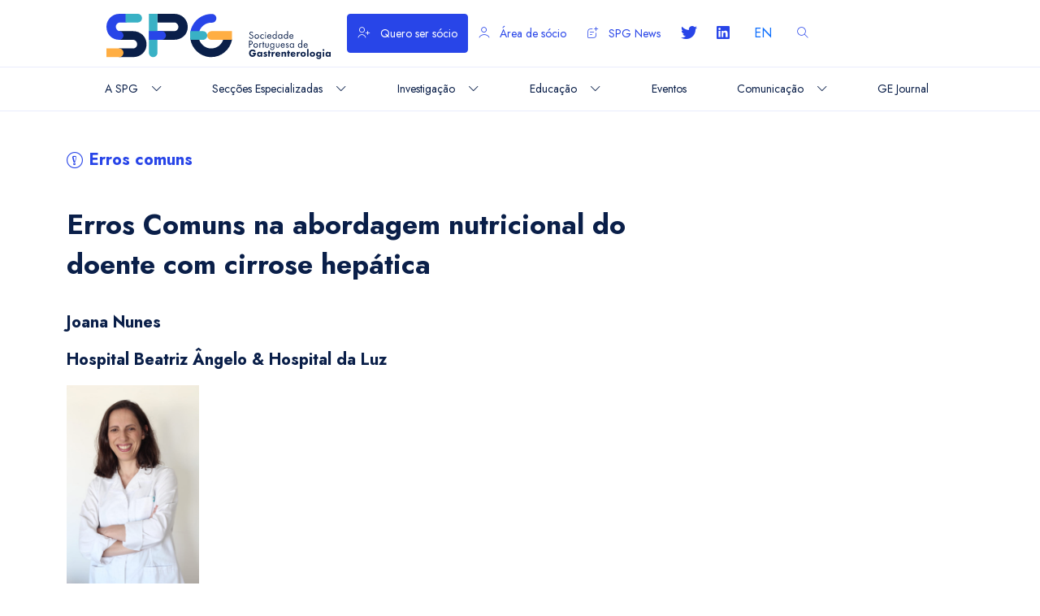

--- FILE ---
content_type: text/html; charset=UTF-8
request_url: https://www.spg.pt/erros-comuns/erros-comuns-na-abordagem-nutricional-do-doente-com-cirrose-hepatica/
body_size: 13305
content:
<!DOCTYPE html>
<html lang="pt" xml:lang="pt">

<head>
    <meta charset="UTF-8">
    <meta name="description" content="">
    <meta name="keywords" content="">
    <meta name="author" content="LPM Comunicacao SA">
    <meta name="viewport" content="width=device-width, initial-scale=1.0">

    <title>Sociedade Portuguesa de Gastrenterologia</title>

    <link rel="shortcut icon" href="https://www.spg.pt/wp-content/themes/spg_lpm/assets/img/icon.svg">
    <link rel="preconnect" href="https://fonts.googleapis.com">
    <link rel="preconnect" href="https://fonts.gstatic.com" crossorigin>
    <link href="https://fonts.googleapis.com/css2?family=Jost:ital,wght@0,400;0,700;1,300&display=swap" rel="stylesheet">
    <link href="https://cdn.jsdelivr.net/npm/bootstrap@5.0.2/dist/css/bootstrap.min.css" rel="stylesheet" integrity="sha384-EVSTQN3/azprG1Anm3QDgpJLIm9Nao0Yz1ztcQTwFspd3yD65VohhpuuCOmLASjC" crossorigin="anonymous" media="screen">
    <link href='https://cdn.jsdelivr.net/npm/bootstrap-icons@1.8.1/font/bootstrap-icons.css' rel='stylesheet'>
    <link href="https://cdn.jsdelivr.net/npm/fullcalendar@5.11.0/main.min.css" rel="stylesheet" type="text/css" media="screen">
    <!-- <link rel="stylesheet" href="/assets/minified.css" type="text/css" media="screen" /> -->
    <link rel="stylesheet" href="https://www.spg.pt/wp-content/themes/spg_lpm/assets/style.css" type="text/css" media="screen">
    <link rel="stylesheet" href="https://www.spg.pt/wp-content/themes/spg_lpm/assets/fonts.css" type="text/css" media="screen">
   
    
    <link rel="alternate" hreflang="en" href="https://www.spg.pt/erros-comuns/erros-comuns-na-abordagem-nutricional-do-doente-com-cirrose-hepatica/?lang=en" />
<link rel="alternate" hreflang="pt-pt" href="https://www.spg.pt/erros-comuns/erros-comuns-na-abordagem-nutricional-do-doente-com-cirrose-hepatica/" />
<link rel="alternate" hreflang="x-default" href="https://www.spg.pt/erros-comuns/erros-comuns-na-abordagem-nutricional-do-doente-com-cirrose-hepatica/" />

		<!-- All in One SEO 4.9.3 - aioseo.com -->
	<meta name="description" content="Joana Nunes Hospital Beatriz Ângelo &amp; Hospital da Luz" />
	<meta name="robots" content="max-image-preview:large" />
	<link rel="canonical" href="https://www.spg.pt/erros-comuns/erros-comuns-na-abordagem-nutricional-do-doente-com-cirrose-hepatica/" />
	<meta name="generator" content="All in One SEO (AIOSEO) 4.9.3" />
		<meta property="og:locale" content="pt_PT" />
		<meta property="og:site_name" content="Sociedade Portuguesa de Gastrenterologia - Mais um site WordPress" />
		<meta property="og:type" content="article" />
		<meta property="og:title" content="Erros Comuns na abordagem nutricional do doente com cirrose hepática - Sociedade Portuguesa de Gastrenterologia" />
		<meta property="og:description" content="Joana Nunes Hospital Beatriz Ângelo &amp; Hospital da Luz" />
		<meta property="og:url" content="https://www.spg.pt/erros-comuns/erros-comuns-na-abordagem-nutricional-do-doente-com-cirrose-hepatica/" />
		<meta property="og:image" content="https://www.spg.pt/wp-content/uploads/2022/08/03.png" />
		<meta property="og:image:secure_url" content="https://www.spg.pt/wp-content/uploads/2022/08/03.png" />
		<meta property="og:image:width" content="415" />
		<meta property="og:image:height" content="250" />
		<meta property="article:published_time" content="2022-11-15T09:55:00+00:00" />
		<meta property="article:modified_time" content="2023-06-30T12:56:38+00:00" />
		<meta name="twitter:card" content="summary_large_image" />
		<meta name="twitter:title" content="Erros Comuns na abordagem nutricional do doente com cirrose hepática - Sociedade Portuguesa de Gastrenterologia" />
		<meta name="twitter:description" content="Joana Nunes Hospital Beatriz Ângelo &amp; Hospital da Luz" />
		<meta name="twitter:image" content="https://www.spg.pt/wp-content/uploads/2022/08/03.png" />
		<script type="application/ld+json" class="aioseo-schema">
			{"@context":"https:\/\/schema.org","@graph":[{"@type":"BreadcrumbList","@id":"https:\/\/www.spg.pt\/erros-comuns\/erros-comuns-na-abordagem-nutricional-do-doente-com-cirrose-hepatica\/#breadcrumblist","itemListElement":[{"@type":"ListItem","@id":"https:\/\/www.spg.pt#listItem","position":1,"name":"Home","item":"https:\/\/www.spg.pt","nextItem":{"@type":"ListItem","@id":"https:\/\/www.spg.pt\/erros-comuns\/#listItem","name":"Erros Comuns"}},{"@type":"ListItem","@id":"https:\/\/www.spg.pt\/erros-comuns\/#listItem","position":2,"name":"Erros Comuns","item":"https:\/\/www.spg.pt\/erros-comuns\/","nextItem":{"@type":"ListItem","@id":"https:\/\/www.spg.pt\/erros-comuns\/erros-comuns-na-abordagem-nutricional-do-doente-com-cirrose-hepatica\/#listItem","name":"Erros Comuns na abordagem nutricional do doente com cirrose hep\u00e1tica"},"previousItem":{"@type":"ListItem","@id":"https:\/\/www.spg.pt#listItem","name":"Home"}},{"@type":"ListItem","@id":"https:\/\/www.spg.pt\/erros-comuns\/erros-comuns-na-abordagem-nutricional-do-doente-com-cirrose-hepatica\/#listItem","position":3,"name":"Erros Comuns na abordagem nutricional do doente com cirrose hep\u00e1tica","previousItem":{"@type":"ListItem","@id":"https:\/\/www.spg.pt\/erros-comuns\/#listItem","name":"Erros Comuns"}}]},{"@type":"Organization","@id":"https:\/\/www.spg.pt\/#organization","name":"Sociedade Portuguesa de Gastrenterologia","description":"Mais um site WordPress","url":"https:\/\/www.spg.pt\/"},{"@type":"WebPage","@id":"https:\/\/www.spg.pt\/erros-comuns\/erros-comuns-na-abordagem-nutricional-do-doente-com-cirrose-hepatica\/#webpage","url":"https:\/\/www.spg.pt\/erros-comuns\/erros-comuns-na-abordagem-nutricional-do-doente-com-cirrose-hepatica\/","name":"Erros Comuns na abordagem nutricional do doente com cirrose hep\u00e1tica - Sociedade Portuguesa de Gastrenterologia","description":"Joana Nunes Hospital Beatriz \u00c2ngelo & Hospital da Luz","inLanguage":"pt-PT","isPartOf":{"@id":"https:\/\/www.spg.pt\/#website"},"breadcrumb":{"@id":"https:\/\/www.spg.pt\/erros-comuns\/erros-comuns-na-abordagem-nutricional-do-doente-com-cirrose-hepatica\/#breadcrumblist"},"image":{"@type":"ImageObject","url":"https:\/\/www.spg.pt\/wp-content\/uploads\/2022\/08\/03.png","@id":"https:\/\/www.spg.pt\/erros-comuns\/erros-comuns-na-abordagem-nutricional-do-doente-com-cirrose-hepatica\/#mainImage","width":415,"height":250},"primaryImageOfPage":{"@id":"https:\/\/www.spg.pt\/erros-comuns\/erros-comuns-na-abordagem-nutricional-do-doente-com-cirrose-hepatica\/#mainImage"},"datePublished":"2022-11-15T09:55:00+00:00","dateModified":"2023-06-30T12:56:38+00:00"},{"@type":"WebSite","@id":"https:\/\/www.spg.pt\/#website","url":"https:\/\/www.spg.pt\/","name":"Sociedade Portuguesa de Gastrenterologia","description":"Mais um site WordPress","inLanguage":"pt-PT","publisher":{"@id":"https:\/\/www.spg.pt\/#organization"}}]}
		</script>
		<!-- All in One SEO -->

<link rel='dns-prefetch' href='//www.googletagmanager.com' />
<link rel="alternate" title="oEmbed (JSON)" type="application/json+oembed" href="https://www.spg.pt/wp-json/oembed/1.0/embed?url=https%3A%2F%2Fwww.spg.pt%2Ferros-comuns%2Ferros-comuns-na-abordagem-nutricional-do-doente-com-cirrose-hepatica%2F" />
<link rel="alternate" title="oEmbed (XML)" type="text/xml+oembed" href="https://www.spg.pt/wp-json/oembed/1.0/embed?url=https%3A%2F%2Fwww.spg.pt%2Ferros-comuns%2Ferros-comuns-na-abordagem-nutricional-do-doente-com-cirrose-hepatica%2F&#038;format=xml" />
<style id='wp-img-auto-sizes-contain-inline-css' type='text/css'>
img:is([sizes=auto i],[sizes^="auto," i]){contain-intrinsic-size:3000px 1500px}
/*# sourceURL=wp-img-auto-sizes-contain-inline-css */
</style>
<link rel='stylesheet' id='wp-block-library-css' href='https://www.spg.pt/wp-includes/css/dist/block-library/style.min.css?ver=6.9' type='text/css' media='all' />
<style id='global-styles-inline-css' type='text/css'>
:root{--wp--preset--aspect-ratio--square: 1;--wp--preset--aspect-ratio--4-3: 4/3;--wp--preset--aspect-ratio--3-4: 3/4;--wp--preset--aspect-ratio--3-2: 3/2;--wp--preset--aspect-ratio--2-3: 2/3;--wp--preset--aspect-ratio--16-9: 16/9;--wp--preset--aspect-ratio--9-16: 9/16;--wp--preset--color--black: #000000;--wp--preset--color--cyan-bluish-gray: #abb8c3;--wp--preset--color--white: #ffffff;--wp--preset--color--pale-pink: #f78da7;--wp--preset--color--vivid-red: #cf2e2e;--wp--preset--color--luminous-vivid-orange: #ff6900;--wp--preset--color--luminous-vivid-amber: #fcb900;--wp--preset--color--light-green-cyan: #7bdcb5;--wp--preset--color--vivid-green-cyan: #00d084;--wp--preset--color--pale-cyan-blue: #8ed1fc;--wp--preset--color--vivid-cyan-blue: #0693e3;--wp--preset--color--vivid-purple: #9b51e0;--wp--preset--color--blue: #2845E8;--wp--preset--color--dark-blue: #0A1F49;--wp--preset--color--muted: #999999;--wp--preset--color--success: #00B261;--wp--preset--gradient--vivid-cyan-blue-to-vivid-purple: linear-gradient(135deg,rgb(6,147,227) 0%,rgb(155,81,224) 100%);--wp--preset--gradient--light-green-cyan-to-vivid-green-cyan: linear-gradient(135deg,rgb(122,220,180) 0%,rgb(0,208,130) 100%);--wp--preset--gradient--luminous-vivid-amber-to-luminous-vivid-orange: linear-gradient(135deg,rgb(252,185,0) 0%,rgb(255,105,0) 100%);--wp--preset--gradient--luminous-vivid-orange-to-vivid-red: linear-gradient(135deg,rgb(255,105,0) 0%,rgb(207,46,46) 100%);--wp--preset--gradient--very-light-gray-to-cyan-bluish-gray: linear-gradient(135deg,rgb(238,238,238) 0%,rgb(169,184,195) 100%);--wp--preset--gradient--cool-to-warm-spectrum: linear-gradient(135deg,rgb(74,234,220) 0%,rgb(151,120,209) 20%,rgb(207,42,186) 40%,rgb(238,44,130) 60%,rgb(251,105,98) 80%,rgb(254,248,76) 100%);--wp--preset--gradient--blush-light-purple: linear-gradient(135deg,rgb(255,206,236) 0%,rgb(152,150,240) 100%);--wp--preset--gradient--blush-bordeaux: linear-gradient(135deg,rgb(254,205,165) 0%,rgb(254,45,45) 50%,rgb(107,0,62) 100%);--wp--preset--gradient--luminous-dusk: linear-gradient(135deg,rgb(255,203,112) 0%,rgb(199,81,192) 50%,rgb(65,88,208) 100%);--wp--preset--gradient--pale-ocean: linear-gradient(135deg,rgb(255,245,203) 0%,rgb(182,227,212) 50%,rgb(51,167,181) 100%);--wp--preset--gradient--electric-grass: linear-gradient(135deg,rgb(202,248,128) 0%,rgb(113,206,126) 100%);--wp--preset--gradient--midnight: linear-gradient(135deg,rgb(2,3,129) 0%,rgb(40,116,252) 100%);--wp--preset--font-size--small: 13px;--wp--preset--font-size--medium: 20px;--wp--preset--font-size--large: 36px;--wp--preset--font-size--x-large: 42px;--wp--preset--spacing--20: 0.44rem;--wp--preset--spacing--30: 0.67rem;--wp--preset--spacing--40: 1rem;--wp--preset--spacing--50: 1.5rem;--wp--preset--spacing--60: 2.25rem;--wp--preset--spacing--70: 3.38rem;--wp--preset--spacing--80: 5.06rem;--wp--preset--shadow--natural: 6px 6px 9px rgba(0, 0, 0, 0.2);--wp--preset--shadow--deep: 12px 12px 50px rgba(0, 0, 0, 0.4);--wp--preset--shadow--sharp: 6px 6px 0px rgba(0, 0, 0, 0.2);--wp--preset--shadow--outlined: 6px 6px 0px -3px rgb(255, 255, 255), 6px 6px rgb(0, 0, 0);--wp--preset--shadow--crisp: 6px 6px 0px rgb(0, 0, 0);}:where(.is-layout-flex){gap: 0.5em;}:where(.is-layout-grid){gap: 0.5em;}body .is-layout-flex{display: flex;}.is-layout-flex{flex-wrap: wrap;align-items: center;}.is-layout-flex > :is(*, div){margin: 0;}body .is-layout-grid{display: grid;}.is-layout-grid > :is(*, div){margin: 0;}:where(.wp-block-columns.is-layout-flex){gap: 2em;}:where(.wp-block-columns.is-layout-grid){gap: 2em;}:where(.wp-block-post-template.is-layout-flex){gap: 1.25em;}:where(.wp-block-post-template.is-layout-grid){gap: 1.25em;}.has-black-color{color: var(--wp--preset--color--black) !important;}.has-cyan-bluish-gray-color{color: var(--wp--preset--color--cyan-bluish-gray) !important;}.has-white-color{color: var(--wp--preset--color--white) !important;}.has-pale-pink-color{color: var(--wp--preset--color--pale-pink) !important;}.has-vivid-red-color{color: var(--wp--preset--color--vivid-red) !important;}.has-luminous-vivid-orange-color{color: var(--wp--preset--color--luminous-vivid-orange) !important;}.has-luminous-vivid-amber-color{color: var(--wp--preset--color--luminous-vivid-amber) !important;}.has-light-green-cyan-color{color: var(--wp--preset--color--light-green-cyan) !important;}.has-vivid-green-cyan-color{color: var(--wp--preset--color--vivid-green-cyan) !important;}.has-pale-cyan-blue-color{color: var(--wp--preset--color--pale-cyan-blue) !important;}.has-vivid-cyan-blue-color{color: var(--wp--preset--color--vivid-cyan-blue) !important;}.has-vivid-purple-color{color: var(--wp--preset--color--vivid-purple) !important;}.has-black-background-color{background-color: var(--wp--preset--color--black) !important;}.has-cyan-bluish-gray-background-color{background-color: var(--wp--preset--color--cyan-bluish-gray) !important;}.has-white-background-color{background-color: var(--wp--preset--color--white) !important;}.has-pale-pink-background-color{background-color: var(--wp--preset--color--pale-pink) !important;}.has-vivid-red-background-color{background-color: var(--wp--preset--color--vivid-red) !important;}.has-luminous-vivid-orange-background-color{background-color: var(--wp--preset--color--luminous-vivid-orange) !important;}.has-luminous-vivid-amber-background-color{background-color: var(--wp--preset--color--luminous-vivid-amber) !important;}.has-light-green-cyan-background-color{background-color: var(--wp--preset--color--light-green-cyan) !important;}.has-vivid-green-cyan-background-color{background-color: var(--wp--preset--color--vivid-green-cyan) !important;}.has-pale-cyan-blue-background-color{background-color: var(--wp--preset--color--pale-cyan-blue) !important;}.has-vivid-cyan-blue-background-color{background-color: var(--wp--preset--color--vivid-cyan-blue) !important;}.has-vivid-purple-background-color{background-color: var(--wp--preset--color--vivid-purple) !important;}.has-black-border-color{border-color: var(--wp--preset--color--black) !important;}.has-cyan-bluish-gray-border-color{border-color: var(--wp--preset--color--cyan-bluish-gray) !important;}.has-white-border-color{border-color: var(--wp--preset--color--white) !important;}.has-pale-pink-border-color{border-color: var(--wp--preset--color--pale-pink) !important;}.has-vivid-red-border-color{border-color: var(--wp--preset--color--vivid-red) !important;}.has-luminous-vivid-orange-border-color{border-color: var(--wp--preset--color--luminous-vivid-orange) !important;}.has-luminous-vivid-amber-border-color{border-color: var(--wp--preset--color--luminous-vivid-amber) !important;}.has-light-green-cyan-border-color{border-color: var(--wp--preset--color--light-green-cyan) !important;}.has-vivid-green-cyan-border-color{border-color: var(--wp--preset--color--vivid-green-cyan) !important;}.has-pale-cyan-blue-border-color{border-color: var(--wp--preset--color--pale-cyan-blue) !important;}.has-vivid-cyan-blue-border-color{border-color: var(--wp--preset--color--vivid-cyan-blue) !important;}.has-vivid-purple-border-color{border-color: var(--wp--preset--color--vivid-purple) !important;}.has-vivid-cyan-blue-to-vivid-purple-gradient-background{background: var(--wp--preset--gradient--vivid-cyan-blue-to-vivid-purple) !important;}.has-light-green-cyan-to-vivid-green-cyan-gradient-background{background: var(--wp--preset--gradient--light-green-cyan-to-vivid-green-cyan) !important;}.has-luminous-vivid-amber-to-luminous-vivid-orange-gradient-background{background: var(--wp--preset--gradient--luminous-vivid-amber-to-luminous-vivid-orange) !important;}.has-luminous-vivid-orange-to-vivid-red-gradient-background{background: var(--wp--preset--gradient--luminous-vivid-orange-to-vivid-red) !important;}.has-very-light-gray-to-cyan-bluish-gray-gradient-background{background: var(--wp--preset--gradient--very-light-gray-to-cyan-bluish-gray) !important;}.has-cool-to-warm-spectrum-gradient-background{background: var(--wp--preset--gradient--cool-to-warm-spectrum) !important;}.has-blush-light-purple-gradient-background{background: var(--wp--preset--gradient--blush-light-purple) !important;}.has-blush-bordeaux-gradient-background{background: var(--wp--preset--gradient--blush-bordeaux) !important;}.has-luminous-dusk-gradient-background{background: var(--wp--preset--gradient--luminous-dusk) !important;}.has-pale-ocean-gradient-background{background: var(--wp--preset--gradient--pale-ocean) !important;}.has-electric-grass-gradient-background{background: var(--wp--preset--gradient--electric-grass) !important;}.has-midnight-gradient-background{background: var(--wp--preset--gradient--midnight) !important;}.has-small-font-size{font-size: var(--wp--preset--font-size--small) !important;}.has-medium-font-size{font-size: var(--wp--preset--font-size--medium) !important;}.has-large-font-size{font-size: var(--wp--preset--font-size--large) !important;}.has-x-large-font-size{font-size: var(--wp--preset--font-size--x-large) !important;}
/*# sourceURL=global-styles-inline-css */
</style>

<style id='classic-theme-styles-inline-css' type='text/css'>
/*! This file is auto-generated */
.wp-block-button__link{color:#fff;background-color:#32373c;border-radius:9999px;box-shadow:none;text-decoration:none;padding:calc(.667em + 2px) calc(1.333em + 2px);font-size:1.125em}.wp-block-file__button{background:#32373c;color:#fff;text-decoration:none}
/*# sourceURL=/wp-includes/css/classic-themes.min.css */
</style>
<link rel='stylesheet' id='c4wp-public-css' href='https://www.spg.pt/wp-content/plugins/wp-captcha//assets/css/c4wp-public.css?ver=6.9' type='text/css' media='all' />
<link rel='stylesheet' id='wpforms-form-locker-frontend-css' href='https://www.spg.pt/wp-content/plugins/wpforms-form-locker/assets/css/frontend.min.css?ver=2.8.0' type='text/css' media='all' />
<link rel='stylesheet' id='fancybox-css' href='https://www.spg.pt/wp-content/plugins/easy-fancybox/fancybox/1.5.4/jquery.fancybox.min.css?ver=6.9' type='text/css' media='screen' />
<script type="text/javascript" id="wpml-cookie-js-extra">
/* <![CDATA[ */
var wpml_cookies = {"wp-wpml_current_language":{"value":"pt-pt","expires":1,"path":"/"}};
var wpml_cookies = {"wp-wpml_current_language":{"value":"pt-pt","expires":1,"path":"/"}};
//# sourceURL=wpml-cookie-js-extra
/* ]]> */
</script>
<script type="text/javascript" src="https://www.spg.pt/wp-content/plugins/sitepress-multilingual-cms/res/js/cookies/language-cookie.js?ver=476000" id="wpml-cookie-js" defer="defer" data-wp-strategy="defer"></script>
<script type="text/javascript" src="https://www.spg.pt/wp-includes/js/jquery/jquery.min.js?ver=3.7.1" id="jquery-core-js"></script>
<script type="text/javascript" src="https://www.spg.pt/wp-includes/js/jquery/jquery-migrate.min.js?ver=3.4.1" id="jquery-migrate-js"></script>
<script type="text/javascript" src="https://www.spg.pt/wp-content/plugins/wp-captcha//assets/js/c4wp-public.js?ver=6.9" id="c4wp-public-js"></script>

<!-- Google tag (gtag.js) snippet added by Site Kit -->
<!-- Google Analytics snippet added by Site Kit -->
<script type="text/javascript" src="https://www.googletagmanager.com/gtag/js?id=GT-MJWLV8B" id="google_gtagjs-js" async></script>
<script type="text/javascript" id="google_gtagjs-js-after">
/* <![CDATA[ */
window.dataLayer = window.dataLayer || [];function gtag(){dataLayer.push(arguments);}
gtag("set","linker",{"domains":["www.spg.pt"]});
gtag("js", new Date());
gtag("set", "developer_id.dZTNiMT", true);
gtag("config", "GT-MJWLV8B");
//# sourceURL=google_gtagjs-js-after
/* ]]> */
</script>
<link rel="https://api.w.org/" href="https://www.spg.pt/wp-json/" /><link rel="alternate" title="JSON" type="application/json" href="https://www.spg.pt/wp-json/wp/v2/erros-comuns/4268" /><link rel="EditURI" type="application/rsd+xml" title="RSD" href="https://www.spg.pt/xmlrpc.php?rsd" />
<meta name="generator" content="WordPress 6.9" />
<link rel='shortlink' href='https://www.spg.pt/?p=4268' />
<meta name="generator" content="WPML ver:4.7.6 stt:1,41;" />
<meta name="generator" content="Site Kit by Google 1.161.0" />
    <script>
        const urlSite = "https://www.spg.pt";
    </script>
<link rel='stylesheet' id='wpml-legacy-horizontal-list-0-css' href='https://www.spg.pt/wp-content/plugins/sitepress-multilingual-cms/templates/language-switchers/legacy-list-horizontal/style.min.css?ver=1' type='text/css' media='all' />
</head>

<body class="">
<div id="post-4268" class="post-4268 erros-comuns type-erros-comuns status-publish has-post-thumbnail hentry">

 
<div class="sticky-top pt-3" style="background-color: white;">
    <div class="row align-items-center g-0">
        <div class="col-10 col-lg-3 col-xl-3 offset-xl-1 col-xxl-2 offset-xxl-2">
            <a href="https://www.spg.pt">
                <img src="https://www.spg.pt/wp-content/themes/spg_lpm/assets/img/logo.svg" width="300" height="60"
                     loading="lazy" class="img-fluid mb-2 ps-4" alt="">
            </a>
        </div>
                    <div class="col-2 d-block d-lg-none">
                <button class="btn btn-custom btn-light-custom float-end" type="button" data-bs-toggle="offcanvas"
                        data-bs-target="#offcanvasHome" aria-controls="offcanvasHome">
                    <i class="icon-burger"></i>
                </button>
            </div>
                <div class="col-12 col-lg-9 col-xl-7 col-xxl-6 d-none d-lg-block">
            <ul class="list-header">
                <li>
                    <a class="btn btn-custom btn-primary-custom" href="https://www.spg.pt/wp-content/uploads/2022/06/Proposta-de-socioSPG_jun2022.pdf" target="_blank"><i
                                class="icon-add_user icon-sr"></i> Quero ser
                        sócio</a>
                </li>
                <li>
                    <a class="btn btn-custom btn-light-custom" target="_blank" href="https://spg.eventkey.pt/PaginaL.aspx"><i
                                class="icon-user icon-sr"></i> Área de
                        sócio</a>
                </li>
                <li>
                    <a class="btn btn-custom btn-light-custom" href="/spg_news"><i
                                class="icon-news icon-sr"></i> SPG News</a>
                </li>
                <li>
                    <a href="https://twitter.com/SP_Gastro" target="_blank" class="clear d-block"><i
                                class="icon-twitter"></i></a>
                </li>
                <li>
                    <a href="https://www.linkedin.com/company/sociedade-portuguesa-de-gastrenterologia" target="_blank" class="clear d-block"><i
                                class="icon-linkedin"></i></a>
                </li>
                <!--<li>
                    <a class="btn btn-custom btn-light-custom">EN</a>
                 </li>-->
                <li>
					
<div class="wpml-ls-statics-shortcode_actions wpml-ls wpml-ls-legacy-list-horizontal">
	<ul><li class="wpml-ls-slot-shortcode_actions wpml-ls-item wpml-ls-item-en wpml-ls-first-item wpml-ls-item-legacy-list-horizontal">
				<a href="https://www.spg.pt/erros-comuns/erros-comuns-na-abordagem-nutricional-do-doente-com-cirrose-hepatica/?lang=en" class="wpml-ls-link">
                    <span class="wpml-ls-native" lang="en">EN</span></a>
			</li><li class="wpml-ls-slot-shortcode_actions wpml-ls-item wpml-ls-item-pt-pt wpml-ls-current-language wpml-ls-last-item wpml-ls-item-legacy-list-horizontal">
				<a href="https://www.spg.pt/erros-comuns/erros-comuns-na-abordagem-nutricional-do-doente-com-cirrose-hepatica/" class="wpml-ls-link">
                    <span class="wpml-ls-native">PT</span></a>
			</li></ul>
</div>
                </li>
                <li>
                    <a class="btn btn-custom btn-light-custom" data-bs-toggle="offcanvas"
                       data-bs-target="#offcanvasSearch" aria-controls="offcanvasSearch"><i class="icon-search"></i></a>
                </li>
            </ul>
        </div>
    </div>

            <nav class="navbar navbar-custom navbar-expand-lg d-none d-lg-block" id="navbarHomeID">
            <div class="container-fluid">
                <div class="row col-10 mx-auto">
                    <div class="collapse navbar-collapse" id="navbar">
                        <div id="main_menu_id" class="collapse navbar-collapse"><ul id="menu-main-menu" class="nav navbar-nav menu_nav" itemscope itemtype="http://www.schema.org/SiteNavigationElement"><li  id="menu-item-776" class="menu-item menu-item-type-custom menu-item-object-custom menu-item-home menu-item-has-children dropdown menu-item-776 nav-item"><a href="#" aria-expanded="false" class="dropdown-toggle nav-link" id="menu-item-dropdown-776" data-bs-toggle="dropdown"><span itemprop="name">A SPG</span></a>
<ul class="dropdown-menu" aria-labelledby="menu-item-dropdown-776">
	<li  id="menu-item-761" class="menu-item menu-item-type-post_type menu-item-object-page menu-item-761 nav-item"><a itemprop="url" href="https://www.spg.pt/missao-e-valores/" class="dropdown-item"><span itemprop="name">Missão e Valores</span></a></li>
	<li  id="menu-item-6368" class="menu-item menu-item-type-custom menu-item-object-custom menu-item-6368 nav-item"><a itemprop="url" href="/a-nossa-historia/" class="dropdown-item"><span itemprop="name">A nossa história</span></a></li>
	<li  id="menu-item-6501" class="menu-item menu-item-type-post_type menu-item-object-page menu-item-6501 nav-item"><a itemprop="url" href="https://www.spg.pt/mensagem-da-presidente/" class="dropdown-item"><span itemprop="name">Mensagem da Presidente</span></a></li>
	<li  id="menu-item-6507" class="menu-item menu-item-type-post_type menu-item-object-page menu-item-6507 nav-item"><a itemprop="url" href="https://www.spg.pt/corpos-sociais/" class="dropdown-item"><span itemprop="name">Corpos Sociais (2025 – 2027)</span></a></li>
	<li  id="menu-item-6508" class="menu-item menu-item-type-post_type menu-item-object-page menu-item-6508 nav-item"><a itemprop="url" href="https://www.spg.pt/comissoes/" class="dropdown-item"><span itemprop="name">Comissões</span></a></li>
	<li  id="menu-item-6517" class="menu-item menu-item-type-custom menu-item-object-custom menu-item-6517 nav-item"><a itemprop="url" href="https://www.spg.pt/estatutos-e-regulamentos/" class="dropdown-item"><span itemprop="name">Estatutos e Regulamentos</span></a></li>
	<li  id="menu-item-10181" class="menu-item menu-item-type-post_type menu-item-object-page menu-item-10181 nav-item"><a itemprop="url" href="https://www.spg.pt/relatorios/" class="dropdown-item"><span itemprop="name">Relatórios</span></a></li>
	<li  id="menu-item-6519" class="menu-item menu-item-type-custom menu-item-object-custom menu-item-6519 nav-item"><a itemprop="url" href="https://www.spg.pt/patrocinios-cientificos/" class="dropdown-item"><span itemprop="name">Patrocínios Científicos</span></a></li>
	<li  id="menu-item-12829" class="menu-item menu-item-type-post_type menu-item-object-page menu-item-12829 nav-item"><a itemprop="url" href="https://www.spg.pt/home/consentimento-informado-para-procedimentos-endoscopicos/" class="dropdown-item"><span itemprop="name">Consentimento Informado</span></a></li>
	<li  id="menu-item-6520" class="menu-item menu-item-type-custom menu-item-object-custom menu-item-6520 nav-item"><a itemprop="url" href="https://www.spg.pt/o-socio-quero-ser-socio/" class="dropdown-item"><span itemprop="name">O Sócio / Quero ser Sócio</span></a></li>
	<li  id="menu-item-6376" class="menu-item menu-item-type-custom menu-item-object-custom menu-item-6376 nav-item"><a itemprop="url" href="https://www.spg.pt/area-de-socio/" class="dropdown-item"><span itemprop="name">Área de Sócio</span></a></li>
	<li  id="menu-item-6521" class="menu-item menu-item-type-custom menu-item-object-custom menu-item-6521 nav-item"><a itemprop="url" href="https://www.spg.pt/sociedades-parceiras/" class="dropdown-item"><span itemprop="name">Sociedades Parceiras</span></a></li>
	<li  id="menu-item-6513" class="menu-item menu-item-type-post_type menu-item-object-page menu-item-6513 nav-item"><a itemprop="url" href="https://www.spg.pt/contacto/" class="dropdown-item"><span itemprop="name">Contactos</span></a></li>
</ul>
</li>
<li  id="menu-item-778" class="menu-item menu-item-type-custom menu-item-object-custom menu-item-has-children dropdown menu-item-778 nav-item"><a href="#" aria-expanded="false" class="dropdown-toggle nav-link" id="menu-item-dropdown-778" data-bs-toggle="dropdown"><span itemprop="name">Secções Especializadas</span></a>
<ul class="dropdown-menu" aria-labelledby="menu-item-dropdown-778">
	<li  id="menu-item-6525" class="menu-item menu-item-type-custom menu-item-object-custom menu-item-6525 nav-item"><a itemprop="url" href="https://www.spg.pt/cpp/" class="dropdown-item"><span itemprop="name">CPP</span></a></li>
	<li  id="menu-item-6526" class="menu-item menu-item-type-custom menu-item-object-custom menu-item-6526 nav-item"><a itemprop="url" href="https://www.spg.pt/gepid/" class="dropdown-item"><span itemprop="name">GEPID</span></a></li>
	<li  id="menu-item-6527" class="menu-item menu-item-type-custom menu-item-object-custom menu-item-6527 nav-item"><a itemprop="url" href="https://www.spg.pt/grupuge/" class="dropdown-item"><span itemprop="name">GRUPUGE</span></a></li>
	<li  id="menu-item-13575" class="menu-item menu-item-type-post_type menu-item-object-page menu-item-13575 nav-item"><a itemprop="url" href="https://www.spg.pt/niag/" class="dropdown-item"><span itemprop="name">NIAG</span></a></li>
	<li  id="menu-item-6528" class="menu-item menu-item-type-custom menu-item-object-custom menu-item-6528 nav-item"><a itemprop="url" href="https://www.spg.pt/nmd/" class="dropdown-item"><span itemprop="name">NMD</span></a></li>
	<li  id="menu-item-6529" class="menu-item menu-item-type-custom menu-item-object-custom menu-item-6529 nav-item"><a itemprop="url" href="https://www.spg.pt/nng/" class="dropdown-item"><span itemprop="name">NNG</span></a></li>
</ul>
</li>
<li  id="menu-item-779" class="menu-item menu-item-type-custom menu-item-object-custom menu-item-has-children dropdown menu-item-779 nav-item"><a href="#" aria-expanded="false" class="dropdown-toggle nav-link" id="menu-item-dropdown-779" data-bs-toggle="dropdown"><span itemprop="name">Investigação</span></a>
<ul class="dropdown-menu" aria-labelledby="menu-item-dropdown-779">
	<li  id="menu-item-6535" class="menu-item menu-item-type-custom menu-item-object-custom menu-item-6535 nav-item"><a itemprop="url" href="https://www.spg.pt/bolsas/" class="dropdown-item"><span itemprop="name">Bolsas e Prémios</span></a></li>
	<li  id="menu-item-6536" class="d-none menu-item menu-item-type-custom menu-item-object-custom menu-item-6536 nav-item"><a itemprop="url" href="https://www.spg.pt/cerega/" class="dropdown-item"><span itemprop="name">Cerega</span></a></li>
</ul>
</li>
<li  id="menu-item-780" class="menu-item menu-item-type-custom menu-item-object-custom menu-item-has-children dropdown menu-item-780 nav-item"><a href="#" aria-expanded="false" class="dropdown-toggle nav-link" id="menu-item-dropdown-780" data-bs-toggle="dropdown"><span itemprop="name">Educação</span></a>
<ul class="dropdown-menu" aria-labelledby="menu-item-dropdown-780">
	<li  id="menu-item-6540" class="menu-item menu-item-type-custom menu-item-object-custom menu-item-6540 nav-item"><a itemprop="url" href="https://www.spg.pt/indices-e-scores/" class="dropdown-item"><span itemprop="name">Índices e Scores</span></a></li>
	<li  id="menu-item-6541" class="menu-item menu-item-type-custom menu-item-object-custom menu-item-6541 nav-item"><a itemprop="url" href="https://www.spg.pt/guidelines/" class="dropdown-item"><span itemprop="name">Guidelines</span></a></li>
	<li  id="menu-item-1552" class="menu-item menu-item-type-custom menu-item-object-custom menu-item-1552 nav-item"><a itemprop="url" href="https://www.spg.pt/sabia-que/" class="dropdown-item"><span itemprop="name">Sabia que?</span></a></li>
	<li  id="menu-item-1616" class="menu-item menu-item-type-custom menu-item-object-custom menu-item-1616 nav-item"><a itemprop="url" href="https://www.spg.pt/imagem-destaque/" class="dropdown-item"><span itemprop="name">Imagem em destaque</span></a></li>
	<li  id="menu-item-1615" class="menu-item menu-item-type-custom menu-item-object-custom menu-item-1615 nav-item"><a itemprop="url" href="https://www.spg.pt/top-cinco/" class="dropdown-item"><span itemprop="name">TOP 5 das publicações</span></a></li>
	<li  id="menu-item-1617" class="menu-item menu-item-type-custom menu-item-object-custom menu-item-1617 nav-item"><a itemprop="url" href="https://www.spg.pt/erros-comuns/" class="dropdown-item"><span itemprop="name">Erros comuns</span></a></li>
	<li  id="menu-item-3680" class="menu-item menu-item-type-custom menu-item-object-custom menu-item-3680 nav-item"><a itemprop="url" href="https://www.spg.pt/edition/" class="dropdown-item"><span itemprop="name">Edições SPG</span></a></li>
	<li  id="menu-item-13444" class="menu-item menu-item-type-post_type menu-item-object-page menu-item-13444 nav-item"><a itemprop="url" href="https://www.spg.pt/os-nossos-internos-la-fora/" class="dropdown-item"><span itemprop="name">Os nossos internos lá fora</span></a></li>
	<li  id="menu-item-13375" class="menu-item menu-item-type-post_type menu-item-object-page menu-item-13375 nav-item"><a itemprop="url" href="https://www.spg.pt/quiz-do-mes/" class="dropdown-item"><span itemprop="name">Quiz do mês</span></a></li>
	<li  id="menu-item-7106" class="menu-item menu-item-type-post_type menu-item-object-page menu-item-7106 nav-item"><a itemprop="url" href="https://www.spg.pt/spg-jovem/" class="dropdown-item"><span itemprop="name">SPG Jovem</span></a></li>
</ul>
</li>
<li  id="menu-item-781" class="menu-item menu-item-type-custom menu-item-object-custom menu-item-781 nav-item"><a itemprop="url" href="https://www.spg.pt/eventos/" class="nav-link"><span itemprop="name">Eventos</span></a></li>
<li  id="menu-item-2779" class="menu-item menu-item-type-custom menu-item-object-custom menu-item-has-children dropdown menu-item-2779 nav-item"><a href="#" aria-expanded="false" class="dropdown-toggle nav-link" id="menu-item-dropdown-2779" data-bs-toggle="dropdown"><span itemprop="name">Comunicação</span></a>
<ul class="dropdown-menu" aria-labelledby="menu-item-dropdown-2779">
	<li  id="menu-item-12325" class="menu-item menu-item-type-taxonomy menu-item-object-category menu-item-12325 nav-item"><a itemprop="url" href="https://www.spg.pt/categoria/comunicado-de-imprensa/" class="dropdown-item"><span itemprop="name">Comunicados de Imprensa</span></a></li>
	<li  id="menu-item-7224" class="menu-item menu-item-type-taxonomy menu-item-object-category menu-item-7224 nav-item"><a itemprop="url" href="https://www.spg.pt/categoria/noticias/" class="dropdown-item"><span itemprop="name">Notícias</span></a></li>
	<li  id="menu-item-2778" class="menu-item menu-item-type-custom menu-item-object-custom menu-item-2778 nav-item"><a itemprop="url" href="https://www.spg.pt/categoria/spg-em-conversa/" class="dropdown-item"><span itemprop="name">SPG em Conversas</span></a></li>
	<li  id="menu-item-12859" class="menu-item menu-item-type-taxonomy menu-item-object-category menu-item-12859 nav-item"><a itemprop="url" href="https://www.spg.pt/categoria/artigos-de-opiniao/" class="dropdown-item"><span itemprop="name">Artigos de Opinião</span></a></li>
</ul>
</li>
<li  id="menu-item-6545" class="menu-item menu-item-type-custom menu-item-object-custom menu-item-6545 nav-item"><a itemprop="url" href="https://www.spg.pt/ge-journal/" class="nav-link"><span itemprop="name">GE Journal</span></a></li>
</ul></div>                    </div>
                    <button class="navbar-toggler" type="button" data-bs-toggle="collapse" data-bs-target="#navbar"
                            aria-controls="navbar" aria-expanded="false" aria-label="Toggle navigation">
                        <span class="navbar-toggler-icon"></span>
                    </button>
                </div>
            </div>
        </nav>
    </div>

    <div class="offcanvas offcanvas-end offcanvas-custom" tabindex="-1" id="offcanvasHome"
         aria-labelledby="offcanvasLabel">
        <div class="offcanvas-header">
            <div class="container-fluid">
                <div class="row align-items-center">
                    <div class="col-10">
                        <a href="https://www.spg.pt">
                            <img src="https://www.spg.pt/wp-content/themes/spg_lpm/assets/img/logo.svg" width="300"
                                 height="60" loading="lazy" class="img-fluid mb-2" alt="">
                        </a>

                    </div>
                    <div class="col-2">
                        <button type="button" class="btn-close float-end" data-bs-dismiss="offcanvas"
                                aria-label="Close"></button>
                    </div>
                </div>
            </div>
        </div>
        <div class="offcanvas-body">
            <div class="container-fluid">
                <div class="row">
                    <div class="col-12">
                        <form action="" class="form-custom searchForm">
                            <div class="input-group mb-3">
                                <input type="text" class="form-control" placeholder="Pesquisa" aria-label="Pesquisa"
                                       aria-describedby="search">
                                <span class="input-group-text p-3 searchButton"><i
                                            class="icon-search icon-dark"></i></span>
                            </div>
                        </form>
                    </div>
                </div>
                <div class="row mt-3">
                    <div class="col-12 d-flex justify-content-between">
                        <a class="btn btn-custom btn-primary-custom" href="https://www.spg.pt/wp-content/uploads/2022/06/Proposta-de-socioSPG_jun2022.pdf"
                           target="_blank"><i class="icon-add_user icon-sr"></i> Quero ser
                            sócio</a>
                        <a class="btn btn-custom btn-light-custom" target="_blank"
                           href="https://spg.eventkey.pt/PaginaL.aspx"><i class="icon-user icon-sr"></i> Área de sócio</a>
                    </div>
                </div>
                <div class="row mt-3">
                    <div class="col-12">
                        <div id="offcanvas_menu_id" class="menu-main-menu-container"><ul id="menu-main-menu-1" class="nav navbar-nav menu_nav offcanvas-list" itemscope itemtype="http://www.schema.org/SiteNavigationElement"><li  class="menu-item menu-item-type-custom menu-item-object-custom menu-item-home menu-item-has-children dropdown menu-item-776 nav-item"><a href="#" aria-expanded="false" class="dropdown-toggle nav-link" id="menu-item-dropdown-776" data-bs-toggle="dropdown"><span itemprop="name">A SPG</span></a>
<ul class="dropdown-menu" aria-labelledby="menu-item-dropdown-776">
	<li  class="menu-item menu-item-type-post_type menu-item-object-page menu-item-761 nav-item"><a itemprop="url" href="https://www.spg.pt/missao-e-valores/" class="dropdown-item"><span itemprop="name">Missão e Valores</span></a></li>
	<li  class="menu-item menu-item-type-custom menu-item-object-custom menu-item-6368 nav-item"><a itemprop="url" href="/a-nossa-historia/" class="dropdown-item"><span itemprop="name">A nossa história</span></a></li>
	<li  class="menu-item menu-item-type-post_type menu-item-object-page menu-item-6501 nav-item"><a itemprop="url" href="https://www.spg.pt/mensagem-da-presidente/" class="dropdown-item"><span itemprop="name">Mensagem da Presidente</span></a></li>
	<li  class="menu-item menu-item-type-post_type menu-item-object-page menu-item-6507 nav-item"><a itemprop="url" href="https://www.spg.pt/corpos-sociais/" class="dropdown-item"><span itemprop="name">Corpos Sociais (2025 – 2027)</span></a></li>
	<li  class="menu-item menu-item-type-post_type menu-item-object-page menu-item-6508 nav-item"><a itemprop="url" href="https://www.spg.pt/comissoes/" class="dropdown-item"><span itemprop="name">Comissões</span></a></li>
	<li  class="menu-item menu-item-type-custom menu-item-object-custom menu-item-6517 nav-item"><a itemprop="url" href="https://www.spg.pt/estatutos-e-regulamentos/" class="dropdown-item"><span itemprop="name">Estatutos e Regulamentos</span></a></li>
	<li  class="menu-item menu-item-type-post_type menu-item-object-page menu-item-10181 nav-item"><a itemprop="url" href="https://www.spg.pt/relatorios/" class="dropdown-item"><span itemprop="name">Relatórios</span></a></li>
	<li  class="menu-item menu-item-type-custom menu-item-object-custom menu-item-6519 nav-item"><a itemprop="url" href="https://www.spg.pt/patrocinios-cientificos/" class="dropdown-item"><span itemprop="name">Patrocínios Científicos</span></a></li>
	<li  class="menu-item menu-item-type-post_type menu-item-object-page menu-item-12829 nav-item"><a itemprop="url" href="https://www.spg.pt/home/consentimento-informado-para-procedimentos-endoscopicos/" class="dropdown-item"><span itemprop="name">Consentimento Informado</span></a></li>
	<li  class="menu-item menu-item-type-custom menu-item-object-custom menu-item-6520 nav-item"><a itemprop="url" href="https://www.spg.pt/o-socio-quero-ser-socio/" class="dropdown-item"><span itemprop="name">O Sócio / Quero ser Sócio</span></a></li>
	<li  class="menu-item menu-item-type-custom menu-item-object-custom menu-item-6376 nav-item"><a itemprop="url" href="https://www.spg.pt/area-de-socio/" class="dropdown-item"><span itemprop="name">Área de Sócio</span></a></li>
	<li  class="menu-item menu-item-type-custom menu-item-object-custom menu-item-6521 nav-item"><a itemprop="url" href="https://www.spg.pt/sociedades-parceiras/" class="dropdown-item"><span itemprop="name">Sociedades Parceiras</span></a></li>
	<li  class="menu-item menu-item-type-post_type menu-item-object-page menu-item-6513 nav-item"><a itemprop="url" href="https://www.spg.pt/contacto/" class="dropdown-item"><span itemprop="name">Contactos</span></a></li>
</ul>
</li>
<li  class="menu-item menu-item-type-custom menu-item-object-custom menu-item-has-children dropdown menu-item-778 nav-item"><a href="#" aria-expanded="false" class="dropdown-toggle nav-link" id="menu-item-dropdown-778" data-bs-toggle="dropdown"><span itemprop="name">Secções Especializadas</span></a>
<ul class="dropdown-menu" aria-labelledby="menu-item-dropdown-778">
	<li  class="menu-item menu-item-type-custom menu-item-object-custom menu-item-6525 nav-item"><a itemprop="url" href="https://www.spg.pt/cpp/" class="dropdown-item"><span itemprop="name">CPP</span></a></li>
	<li  class="menu-item menu-item-type-custom menu-item-object-custom menu-item-6526 nav-item"><a itemprop="url" href="https://www.spg.pt/gepid/" class="dropdown-item"><span itemprop="name">GEPID</span></a></li>
	<li  class="menu-item menu-item-type-custom menu-item-object-custom menu-item-6527 nav-item"><a itemprop="url" href="https://www.spg.pt/grupuge/" class="dropdown-item"><span itemprop="name">GRUPUGE</span></a></li>
	<li  class="menu-item menu-item-type-post_type menu-item-object-page menu-item-13575 nav-item"><a itemprop="url" href="https://www.spg.pt/niag/" class="dropdown-item"><span itemprop="name">NIAG</span></a></li>
	<li  class="menu-item menu-item-type-custom menu-item-object-custom menu-item-6528 nav-item"><a itemprop="url" href="https://www.spg.pt/nmd/" class="dropdown-item"><span itemprop="name">NMD</span></a></li>
	<li  class="menu-item menu-item-type-custom menu-item-object-custom menu-item-6529 nav-item"><a itemprop="url" href="https://www.spg.pt/nng/" class="dropdown-item"><span itemprop="name">NNG</span></a></li>
</ul>
</li>
<li  class="menu-item menu-item-type-custom menu-item-object-custom menu-item-has-children dropdown menu-item-779 nav-item"><a href="#" aria-expanded="false" class="dropdown-toggle nav-link" id="menu-item-dropdown-779" data-bs-toggle="dropdown"><span itemprop="name">Investigação</span></a>
<ul class="dropdown-menu" aria-labelledby="menu-item-dropdown-779">
	<li  class="menu-item menu-item-type-custom menu-item-object-custom menu-item-6535 nav-item"><a itemprop="url" href="https://www.spg.pt/bolsas/" class="dropdown-item"><span itemprop="name">Bolsas e Prémios</span></a></li>
	<li  class="d-none menu-item menu-item-type-custom menu-item-object-custom menu-item-6536 nav-item"><a itemprop="url" href="https://www.spg.pt/cerega/" class="dropdown-item"><span itemprop="name">Cerega</span></a></li>
</ul>
</li>
<li  class="menu-item menu-item-type-custom menu-item-object-custom menu-item-has-children dropdown menu-item-780 nav-item"><a href="#" aria-expanded="false" class="dropdown-toggle nav-link" id="menu-item-dropdown-780" data-bs-toggle="dropdown"><span itemprop="name">Educação</span></a>
<ul class="dropdown-menu" aria-labelledby="menu-item-dropdown-780">
	<li  class="menu-item menu-item-type-custom menu-item-object-custom menu-item-6540 nav-item"><a itemprop="url" href="https://www.spg.pt/indices-e-scores/" class="dropdown-item"><span itemprop="name">Índices e Scores</span></a></li>
	<li  class="menu-item menu-item-type-custom menu-item-object-custom menu-item-6541 nav-item"><a itemprop="url" href="https://www.spg.pt/guidelines/" class="dropdown-item"><span itemprop="name">Guidelines</span></a></li>
	<li  class="menu-item menu-item-type-custom menu-item-object-custom menu-item-1552 nav-item"><a itemprop="url" href="https://www.spg.pt/sabia-que/" class="dropdown-item"><span itemprop="name">Sabia que?</span></a></li>
	<li  class="menu-item menu-item-type-custom menu-item-object-custom menu-item-1616 nav-item"><a itemprop="url" href="https://www.spg.pt/imagem-destaque/" class="dropdown-item"><span itemprop="name">Imagem em destaque</span></a></li>
	<li  class="menu-item menu-item-type-custom menu-item-object-custom menu-item-1615 nav-item"><a itemprop="url" href="https://www.spg.pt/top-cinco/" class="dropdown-item"><span itemprop="name">TOP 5 das publicações</span></a></li>
	<li  class="menu-item menu-item-type-custom menu-item-object-custom menu-item-1617 nav-item"><a itemprop="url" href="https://www.spg.pt/erros-comuns/" class="dropdown-item"><span itemprop="name">Erros comuns</span></a></li>
	<li  class="menu-item menu-item-type-custom menu-item-object-custom menu-item-3680 nav-item"><a itemprop="url" href="https://www.spg.pt/edition/" class="dropdown-item"><span itemprop="name">Edições SPG</span></a></li>
	<li  class="menu-item menu-item-type-post_type menu-item-object-page menu-item-13444 nav-item"><a itemprop="url" href="https://www.spg.pt/os-nossos-internos-la-fora/" class="dropdown-item"><span itemprop="name">Os nossos internos lá fora</span></a></li>
	<li  class="menu-item menu-item-type-post_type menu-item-object-page menu-item-13375 nav-item"><a itemprop="url" href="https://www.spg.pt/quiz-do-mes/" class="dropdown-item"><span itemprop="name">Quiz do mês</span></a></li>
	<li  class="menu-item menu-item-type-post_type menu-item-object-page menu-item-7106 nav-item"><a itemprop="url" href="https://www.spg.pt/spg-jovem/" class="dropdown-item"><span itemprop="name">SPG Jovem</span></a></li>
</ul>
</li>
<li  class="menu-item menu-item-type-custom menu-item-object-custom menu-item-781 nav-item"><a itemprop="url" href="https://www.spg.pt/eventos/" class="nav-link"><span itemprop="name">Eventos</span></a></li>
<li  class="menu-item menu-item-type-custom menu-item-object-custom menu-item-has-children dropdown menu-item-2779 nav-item"><a href="#" aria-expanded="false" class="dropdown-toggle nav-link" id="menu-item-dropdown-2779" data-bs-toggle="dropdown"><span itemprop="name">Comunicação</span></a>
<ul class="dropdown-menu" aria-labelledby="menu-item-dropdown-2779">
	<li  class="menu-item menu-item-type-taxonomy menu-item-object-category menu-item-12325 nav-item"><a itemprop="url" href="https://www.spg.pt/categoria/comunicado-de-imprensa/" class="dropdown-item"><span itemprop="name">Comunicados de Imprensa</span></a></li>
	<li  class="menu-item menu-item-type-taxonomy menu-item-object-category menu-item-7224 nav-item"><a itemprop="url" href="https://www.spg.pt/categoria/noticias/" class="dropdown-item"><span itemprop="name">Notícias</span></a></li>
	<li  class="menu-item menu-item-type-custom menu-item-object-custom menu-item-2778 nav-item"><a itemprop="url" href="https://www.spg.pt/categoria/spg-em-conversa/" class="dropdown-item"><span itemprop="name">SPG em Conversas</span></a></li>
	<li  class="menu-item menu-item-type-taxonomy menu-item-object-category menu-item-12859 nav-item"><a itemprop="url" href="https://www.spg.pt/categoria/artigos-de-opiniao/" class="dropdown-item"><span itemprop="name">Artigos de Opinião</span></a></li>
</ul>
</li>
<li  class="menu-item menu-item-type-custom menu-item-object-custom menu-item-6545 nav-item"><a itemprop="url" href="https://www.spg.pt/ge-journal/" class="nav-link"><span itemprop="name">GE Journal</span></a></li>
</ul></div>                    </div>
                </div>
                <div class="row mt-5">
                    <div class="col-12 d-flex justify-content-between flex-wrap">
                        <!-- <a class="btn btn-custom btn-light-custom">EN</a> -->
                        
<div class="wpml-ls-statics-shortcode_actions wpml-ls wpml-ls-legacy-list-horizontal">
	<ul><li class="wpml-ls-slot-shortcode_actions wpml-ls-item wpml-ls-item-en wpml-ls-first-item wpml-ls-item-legacy-list-horizontal">
				<a href="https://www.spg.pt/erros-comuns/erros-comuns-na-abordagem-nutricional-do-doente-com-cirrose-hepatica/?lang=en" class="wpml-ls-link">
                    <span class="wpml-ls-native" lang="en">EN</span></a>
			</li><li class="wpml-ls-slot-shortcode_actions wpml-ls-item wpml-ls-item-pt-pt wpml-ls-current-language wpml-ls-last-item wpml-ls-item-legacy-list-horizontal">
				<a href="https://www.spg.pt/erros-comuns/erros-comuns-na-abordagem-nutricional-do-doente-com-cirrose-hepatica/" class="wpml-ls-link">
                    <span class="wpml-ls-native">PT</span></a>
			</li></ul>
</div>
                        <a class="btn btn-custom btn-offcanvas" href="/spg_news"><i
                                    class="icon-news icon-sr"></i> SPG News</a>
                        <a href="https://twitter.com/SP_Gastro" target="_blank" class="clear d-block"><i
                                    class="icon-twitter"></i></a>
                        <a href="https://www.linkedin.com/company/sociedade-portuguesa-de-gastrenterologia" target="_blank" class="clear d-block"><i
                                    class="icon-linkedin"></i></a>
                    </div>
                </div>
            </div>
        </div>
    </div>

<div class="offcanvas offcanvas-bottom offcanvas-bottom-custom" tabindex="-1" id="offcanvasSearch"
     aria-labelledby="offcanvasSearchLabel">
    <div class="offcanvas-header">
        <div class="container mb-5">
            <div class="row">
                <div class="col-12 d-flex justify-content-between align-items-center">
                    <a href="https://www.spg.pt" class="d-inline-block">
                        <img src="https://www.spg.pt/wp-content/themes/spg_lpm/assets/img/logo.svg" width="300" height="60"
                             loading="lazy" class="img-fluid" alt="">
                    </a>
                    <button type="button" class="btn-close text-reset" data-bs-dismiss="offcanvas"
                            aria-label="Close"></button>
                </div>
            </div>
        </div>

    </div>
    <div class="offcanvas-body">
        <div class="container w-50">
            <div class="row gy-3">
                <div class="col-12">
                    <h1>Pesquisa</h1>
                </div>
                <div class="col-12">
                    <form action="" class="form-custom searchForm">
                        <div class="input-group mb-3">
                            <input type="text" class="form-control searchText" id="offcanvasSearchInput"
                                   placeholder="Pesquisa" aria-label="Pesquisa" aria-describedby="search">
                            <span class="input-group-text p-3 searchButton"><i class="icon-search icon-dark"></i></span>
                        </div>
                    </form>
                </div>
            </div>
        </div>
    </div>
</div>

<script>
    const searchButton = document.querySelectorAll(".searchButton");
    const searchForm = document.querySelectorAll(".searchForm");
    const offcanvasSearch = document.getElementById("offcanvasSearch");

    for (let i = 0; i < searchButton.length; i++) {
        searchButton[i].addEventListener('click', () => {
            const searchText = searchButton[i].previousElementSibling.value;

            window.location.href = urlSite + '/resultado-da-pesquisa?searchText=' + searchText;
        })

        searchForm[i].addEventListener("submit", (e) => {
            e.preventDefault();

            const searchText = searchButton[i].previousElementSibling.value;

            if (searchText !== "") {
                searchButton[i].click();
            }
        });
    }

    offcanvasSearch.addEventListener('shown.bs.offcanvas', function () {
        document.getElementById('offcanvasSearchInput').focus();
    });
</script>
    <div class="container mt-5 mb-4">
        <div class="row">
            <div class="col-12">
                <div class="d-flex align-items-stretch flex-wrap flex-lg-nowrap mb-2">
                    <h3 class="d-block float-start me-2"><i class="icon-warning"></i></h3>
                    <h3 class="d-block primary">Erros comuns</h3>
                </div>
            </div>
        </div>
    </div>

    <div class="container mb-5">
        <div class="row">
            
            <div class="col-12 col-md-8 mb-3">
                <h1 class="mb-3">Erros Comuns na abordagem nutricional do doente com cirrose hepática</h1>
                <!--                <img src="-->
                <!--" class="img-fluid" style="max-height: 10rem">-->
            </div>
            <div class="col-12 mb-5">
                <strong><!-- wp:paragraph -->
<p>Joana Nunes</p>
<!-- /wp:paragraph -->

<!-- wp:paragraph -->
<p>Hospital Beatriz Ângelo &amp; Hospital da Luz</p>
<!-- /wp:paragraph -->

<!-- wp:image {"id":4269,"width":163,"height":245,"sizeSlug":"large","linkDestination":"none"} -->
<figure class="wp-block-image size-large is-resized"><img src="https://www.spg.pt/wp-content/uploads/2022/11/joana-nunes-copy-683x1024.jpg" alt="" class="wp-image-4269" width="163" height="245"/></figure>
<!-- /wp:image --></strong>
            </div>

                                                <div class="col-12 common-errors mb-5">
                        <p class="title">1)	Não abordar a desnutrição como as outras complicações da cirrose hepática</p>
                        <div>
                            <p>A desnutrição afeta cerca de 90% dos doentes com cirrose hepática descompensada e tem um impacto negativo no prognóstico destes doentes, associando-se a um aumento da mortalidade e morbilidade. A causa da desnutrição nestes doentes é multifatorial. Devido à diminuição da reserva de glicogénio hepático, um jejum de 10 horas num doente com cirrose hepática equivale a 3 dias de jejum num indivíduo saudável.</p>
                        </div>
                    </div>
                                    <div class="col-12 common-errors mb-5">
                        <p class="title"> 2)	Não explicar ao doente e à família a importância da nutrição</p>
                        <div>
                            <p>É fundamental informar o doente e a sua família a importância de uma adequada nutrição. Explicar, com mensagens simples e claras, que o doente deve comer várias vezes ao dia (3 em 3 horas), evitar períodos de jejum prolongado através de um snack noturno (21 h-23 h) e ingerir alimentos ricos em proteínas, incluindo suplementos proteicos. A atividade física é também essencial para evitar a sarcopenia e a fragilidade destes doentes.</p>
                        </div>
                    </div>
                                    <div class="col-12 common-errors mb-5">
                        <p class="title">3)	Exagerar nas restrições alimentares</p>
                        <div>
                            <p>Não se deve enfatizar restrições alimentares nos doentes com cirrose hepática porque estes doentes já têm a ingesta alimentar diminuída por: restrições alimentares associadas a comorbilidades; dieta sem sal; restrição hídrica; anorexia; disgeusia; saciedade precoce. Exceto o álcool, não deve haver alimentos proibidos. A prioridade é evitar a desnutrição.</p>
                        </div>
                    </div>
                                    <div class="col-12 common-errors mb-5">
                        <p class="title">4)	Utilizar dietas hipoproteicas</p>
                        <div>
                            <p>As dietas hipoproteicas utilizadas no passado para o manejo da encefalopatia hepática não são recomendadas. Não foi demonstrado que melhorassem o episódio de encefalopatia e contribuem para agravamento do estado nutricional destes doentes. Nos doentes com cirrose hepática, devem ser utilizadas dietas hiperproteicas. A dieta hipercalórica está também recomendada (exceto se o doente for obeso).</p>
                        </div>
                    </div>
                                    <div class="col-12 common-errors mb-5">
                        <p class="title">5)	Não incluir a sarcopenia na avaliação para transplante hepático</p>
                        <div>
                            <p>A desnutrição aumenta a mortalidade nos doentes em lista de espera para transplante hepático e também a mortalidade após o transplante. Por este motivo, a sarcopenia e a desnutrição são fatores determinantes para entrada em lista de transplante hepático.</p>
                        </div>
                    </div>
                                    <div class="col-12 common-errors mb-5">
                        <p class="title">Referências</p>
                        <div>
                            <ol>
<li>Merli M, Berzigotti A, Zelber-Sagi S, et al. <em>J Hepatol </em>2019; 70: 172–193.</li>
<li>Traub J et al. Nutrients 2021. https://doi.org/10.3390/nu13020540</li>
</ol>
                        </div>
                    </div>
                            
                    </div>
    </div>

</div>
    <footer class="container-fluid footer-custom pt-5">
        <div class="container">
            <div class="row">
                <div class="col-6">
                    <a href="/" class="d-block">
                        <img src="https://www.spg.pt/wp-content/themes/spg_lpm/assets/img/logo_branco.svg" class="img-fluid"
                             width="300" height="60" loading="lazy" alt="...">
                    </a>
                </div>
                <div class="col-6">
                    <a href="https://saudedigestiva.pt" class="d-block" target="_blank">
                        <img src="https://www.spg.pt/wp-content/themes/spg_lpm/assets/img/saude_digestiva_branco.svg"
                             class="img-fluid float-end" width="300" height="60" loading="lazy" alt="...">
                    </a>
                </div>
            </div>

            <div class="row mt-5">
                <div class="col-12 col-md-6">
                    <!--<form action="" class="form-custom">-->
                    <!--    <div class="mb-3 d-flex flex-wrap justify-content-start">-->
                    <!--        <label for="email" class="form-label w-100">Subscreva a nossa newsletter</label>-->
                    <!--        <input type="text" class="form-control" id="email" placeholder="Email">-->
                    <!--        <button class="btn btn-custom btn-light-custom rounded"><i class="icon-news icon-sr"></i>Subscrever-->
                    <!--        </button>-->
                    <!--    </div>-->
                    <!--</form>-->
                                    </div>
                <div class="col-12 col-md-6 align-self-center">
                    <div class="container-fluid d-block d-md-none">
                        <div class="row footer-small-conf">
                            <div class="col-12 d-flex justify-content-between mt-3">
                                <a href="https://www.spg.pt/wp-content/uploads/2022/06/Proposta-de-socioSPG_jun2022.pdf" target="_blank" class="btn btn-custom"><i
                                            class="icon-add_user icon-sr"></i>Quero
                                    ser
                                    sócio</a>
                                <a href="https://spg.eventkey.pt/PaginaL.aspx" target="_blank" class="btn btn-custom"><i
                                            class="icon-user icon-sr"></i> Área de Sócio</a>
                            </div>
                            <div class="col-12 d-flex justify-content-between mt-3">
                                <a href="https://twitter.com/SP_Gastro" target="_blank" class="clear d-block"><i
                                            class="icon-twitter icon-white"></i></a>
                                <a href="https://www.linkedin.com/company/sociedade-portuguesa-de-gastrenterologia" target="_blank" class="clear d-block"><i
                                            class="icon-linkedin icon-white"></i></a>
                                <!--                            <a class="btn btn-custom">EN</a>-->
                                <a class="btn btn-custom" data-bs-toggle="offcanvas" data-bs-target="#offcanvasSearch"
                                   aria-controls="offcanvasSearch"><i class="icon-search"></i></a>
                            </div>
                        </div>
                    </div>
                    <ul class="list-footer-buttons d-none d-md-flex">
                        <li>
                            <a href="https://www.spg.pt/wp-content/uploads/2022/06/Proposta-de-socioSPG_jun2022.pdf" target="_blank" class="btn btn-custom"><i
                                        class="icon-add_user icon-sr"></i> Quero ser
                                sócio</a>
                        </li>
                        <li>
                            <a href="https://spg.eventkey.pt/PaginaL.aspx" target="_blank" class="btn btn-custom"><i
                                        class="icon-user icon-sr"></i> Área de Sócio</a>
                        </li>
                        <li>
                            <a href="https://twitter.com/SP_Gastro" target="_blank" class="clear d-block"><i
                                        class="icon-twitter"></i></a>
                        </li>
                        <li>
                            <a href="https://www.linkedin.com/company/sociedade-portuguesa-de-gastrenterologia" target="_blank" class="clear d-block"><i
                                        class="icon-linkedin"></i></a>
                        </li>
                        <!--                    <li>-->
                        <!--                        <a class="btn btn-custom">EN</a>-->
                        <!--                    </li>-->
                        <li>
                            <a class="btn btn-custom" data-bs-toggle="offcanvas" data-bs-target="#offcanvasSearch"
                               aria-controls="offcanvasSearch"><i class="icon-search"></i></a>
                        </li>
                    </ul>
                </div>
            </div>

            <div class="row mt-5 d-none d-md-block">
                <div class="col-12">
                    <ul id="menu-footer-menu" class="list-footer" itemscope itemtype="http://www.schema.org/SiteNavigationElement"><li id="menu-item-790" class="menu-item menu-item-type-custom menu-item-object-custom menu-item-has-children menu-item-790"><a>A SPG</a>
<ul class="sub-menu">
	<li id="menu-item-791" class="menu-item menu-item-type-post_type menu-item-object-page menu-item-791"><a href="https://www.spg.pt/missao-e-valores/">Missão e Valores</a></li>
	<li id="menu-item-792" class="menu-item menu-item-type-post_type menu-item-object-page menu-item-792"><a href="https://www.spg.pt/a-nossa-historia/">A nossa história</a></li>
	<li id="menu-item-793" class="menu-item menu-item-type-post_type menu-item-object-page menu-item-793"><a href="https://www.spg.pt/mensagem-da-presidente/">Mensagem da Presidente</a></li>
	<li id="menu-item-794" class="menu-item menu-item-type-post_type menu-item-object-page menu-item-794"><a href="https://www.spg.pt/corpos-sociais/">Corpos Sociais (2025 — 2027)</a></li>
	<li id="menu-item-1388" class="menu-item menu-item-type-post_type menu-item-object-page menu-item-1388"><a href="https://www.spg.pt/comissoes/">Comissões</a></li>
	<li id="menu-item-799" class="menu-item menu-item-type-post_type menu-item-object-page menu-item-799"><a href="https://www.spg.pt/estatutos-e-regulamentos/">Estatutos e Regulamentos</a></li>
	<li id="menu-item-1400" class="menu-item menu-item-type-post_type menu-item-object-page menu-item-1400"><a href="https://www.spg.pt/patrocinios-cientificos/">Patrocínios Científicos</a></li>
	<li id="menu-item-798" class="menu-item menu-item-type-post_type menu-item-object-page menu-item-798"><a href="https://www.spg.pt/o-socio-quero-ser-socio/">O Sócio / Quero ser Sócio</a></li>
	<li id="menu-item-3790" class="menu-item menu-item-type-post_type menu-item-object-page menu-item-3790"><a href="https://www.spg.pt/area-de-socio/">Área de Sócio</a></li>
	<li id="menu-item-797" class="menu-item menu-item-type-post_type menu-item-object-page menu-item-797"><a href="https://www.spg.pt/sociedades-parceiras/">Sociedades Parceiras</a></li>
	<li id="menu-item-796" class="menu-item menu-item-type-post_type menu-item-object-page menu-item-796"><a href="https://www.spg.pt/contacto/">Contactos</a></li>
</ul>
</li>
<li id="menu-item-800" class="menu-item menu-item-type-custom menu-item-object-custom menu-item-has-children menu-item-800"><a>Secções Especializadas</a>
<ul class="sub-menu">
	<li id="menu-item-12652" class="menu-item menu-item-type-post_type menu-item-object-page menu-item-12652"><a href="https://www.spg.pt/cpp/">CPP</a></li>
	<li id="menu-item-2337" class="menu-item menu-item-type-post_type menu-item-object-page menu-item-2337"><a href="https://www.spg.pt/gepid/">GEPID</a></li>
	<li id="menu-item-2661" class="menu-item menu-item-type-post_type menu-item-object-page menu-item-2661"><a href="https://www.spg.pt/grupuge/">GRUPUGE</a></li>
	<li id="menu-item-13576" class="menu-item menu-item-type-post_type menu-item-object-page menu-item-13576"><a href="https://www.spg.pt/niag/">NIAG</a></li>
	<li id="menu-item-2257" class="menu-item menu-item-type-post_type menu-item-object-page menu-item-2257"><a href="https://www.spg.pt/nmd/">NMD</a></li>
	<li id="menu-item-2516" class="menu-item menu-item-type-post_type menu-item-object-page menu-item-2516"><a href="https://www.spg.pt/nng/">NNG</a></li>
</ul>
</li>
<li id="menu-item-801" class="menu-item menu-item-type-custom menu-item-object-custom menu-item-has-children menu-item-801"><a>Investigação</a>
<ul class="sub-menu">
	<li id="menu-item-1843" class="menu-item menu-item-type-post_type menu-item-object-page menu-item-1843"><a href="https://www.spg.pt/bolsas/">Bolsas e Prémios</a></li>
	<li id="menu-item-1277" class="menu-item menu-item-type-post_type menu-item-object-page menu-item-1277"><a href="https://www.spg.pt/cerega/sobre-o-cerega/">Sobre o CEREGA</a></li>
</ul>
</li>
<li id="menu-item-802" class="menu-item menu-item-type-custom menu-item-object-custom menu-item-has-children menu-item-802"><a>Educação</a>
<ul class="sub-menu">
	<li id="menu-item-1466" class="menu-item menu-item-type-post_type menu-item-object-page menu-item-1466"><a href="https://www.spg.pt/indices-e-scores/">Índices e Scores</a></li>
	<li id="menu-item-1551" class="menu-item menu-item-type-custom menu-item-object-custom menu-item-1551"><a href="https://www.spg.pt/sabia-que/">Sabia que?</a></li>
	<li id="menu-item-1611" class="menu-item menu-item-type-custom menu-item-object-custom menu-item-1611"><a href="https://www.spg.pt/imagem-destaque/">Imagem em destaque</a></li>
	<li id="menu-item-1610" class="menu-item menu-item-type-custom menu-item-object-custom menu-item-1610"><a href="https://www.spg.pt/top-cinco/">TOP 5 (publicações)</a></li>
	<li id="menu-item-1612" class="menu-item menu-item-type-custom menu-item-object-custom menu-item-1612"><a href="https://www.spg.pt/erros-comuns/">Erros comuns</a></li>
</ul>
</li>
<li id="menu-item-806" class="menu-item menu-item-type-custom menu-item-object-custom menu-item-has-children menu-item-806"><a>Eventos</a>
<ul class="sub-menu">
	<li id="menu-item-807" class="menu-item menu-item-type-custom menu-item-object-custom menu-item-807"><a href="https://www.spg.pt/eventos/">Todos Eventos</a></li>
</ul>
</li>
<li id="menu-item-2776" class="menu-item menu-item-type-custom menu-item-object-custom menu-item-has-children menu-item-2776"><a>Relações Públicas</a>
<ul class="sub-menu">
	<li id="menu-item-7223" class="menu-item menu-item-type-taxonomy menu-item-object-category menu-item-7223"><a href="https://www.spg.pt/categoria/noticias/">Notícias</a></li>
	<li id="menu-item-1203" class="menu-item menu-item-type-custom menu-item-object-custom menu-item-1203"><a href="https://www.spg.pt/spg_news">SPG News</a></li>
	<li id="menu-item-2777" class="menu-item menu-item-type-custom menu-item-object-custom menu-item-2777"><a href="https://www.spg.pt/categoria/spg-em-conversa/">SPG em Conversas</a></li>
</ul>
</li>
<li id="menu-item-1825" class="menu-item menu-item-type-post_type menu-item-object-page menu-item-has-children menu-item-1825"><a href="https://www.spg.pt/ge-journal/">GE Journal</a>
<ul class="sub-menu">
	<li id="menu-item-811" class="menu-item menu-item-type-custom menu-item-object-custom menu-item-811"><a href="/ge-journal/#últimonúmero">Último número</a></li>
</ul>
</li>
</ul>                </div>
            </div>

            <div class="row mt-5">
                <div class="col-12 col-md-6">
                    <p class="small light text-center text-md-start"><a href="/termos-e-condicoes-do-site"
                                                                        class="custom-link">Termos e
                            condições do site</a> | <a href="/politica-de-privacidade" class="custom-link">Política de
                            Privacidade</a>
                    </p>
                </div>
                <div class="col-12 col-md-6">
                    <p class="small light text-center text-md-end">Sociedade Portuguesa de
                        Gastrenterologia 2026.
                    </p>
                </div>
            </div>
        </div>

    </footer>

    <script src="https://cdn.jsdelivr.net/npm/@popperjs/core@2.10.2/dist/umd/popper.min.js" crossorigin></script>
    <script src="https://cdn.jsdelivr.net/npm/bootstrap@5.1.3/dist/js/bootstrap.min.js" crossorigin></script>
    <script src="https://cdn.jsdelivr.net/npm/axios/dist/axios.min.js" crossorigin></script>
    <script src='https://cdn.jsdelivr.net/npm/moment@2.29.2/min/moment.min.js' crossorigin defer></script>
    <script src='https://cdn.jsdelivr.net/npm/moment@2.29.2/locale/pt.min.js' crossorigin defer></script>
    <script src="https://cdn.jsdelivr.net/npm/fullcalendar@5.11.0/main.min.js" crossorigin defer></script>
    <script src="https://cdn.jsdelivr.net/npm/fullcalendar@5.11.0/locales-all.min.js" crossorigin defer></script>
<!--     <script src="https://www.spg.pt/wp-content/themes/spg_lpm/assets/script.js" defer></script> -->
<script type="speculationrules">
{"prefetch":[{"source":"document","where":{"and":[{"href_matches":"/*"},{"not":{"href_matches":["/wp-*.php","/wp-admin/*","/wp-content/uploads/*","/wp-content/*","/wp-content/plugins/*","/wp-content/themes/spg_lpm/*","/*\\?(.+)"]}},{"not":{"selector_matches":"a[rel~=\"nofollow\"]"}},{"not":{"selector_matches":".no-prefetch, .no-prefetch a"}}]},"eagerness":"conservative"}]}
</script>
<!-- Matomo -->

<script type="text/javascript">

  var _paq = window._paq = window._paq || [];

  /* tracker methods like "setCustomDimension" should be called before "trackPageView" */

  _paq.push(['trackPageView']);

  _paq.push(['enableLinkTracking']);

  (function() {

    var u="https://stats.webview.pt/";

    _paq.push(['setTrackerUrl', u+'matomo.php']);

    _paq.push(['setSiteId', '58']);

    var d=document, g=d.createElement('script'), s=d.getElementsByTagName('script')[0];

    g.type='text/javascript'; g.async=true; g.src=u+'matomo.js'; s.parentNode.insertBefore(g,s);

  })();

</script>

<!-- End Matomo Code --><script type="text/javascript" id="js_spg-js-extra">
/* <![CDATA[ */
var ajax_url = "https://www.spg.pt/wp-admin/admin-ajax.php";
//# sourceURL=js_spg-js-extra
/* ]]> */
</script>
<script type="text/javascript" src="https://www.spg.pt/wp-content/themes/spg_lpm/assets/script.js?ver=_S_VERSION" id="js_spg-js"></script>
<script type="text/javascript" src="https://www.spg.pt/wp-content/plugins/easy-fancybox/vendor/purify.min.js?ver=6.9" id="fancybox-purify-js"></script>
<script type="text/javascript" id="jquery-fancybox-js-extra">
/* <![CDATA[ */
var efb_i18n = {"close":"Close","next":"Next","prev":"Previous","startSlideshow":"Start slideshow","toggleSize":"Toggle size"};
//# sourceURL=jquery-fancybox-js-extra
/* ]]> */
</script>
<script type="text/javascript" src="https://www.spg.pt/wp-content/plugins/easy-fancybox/fancybox/1.5.4/jquery.fancybox.min.js?ver=6.9" id="jquery-fancybox-js"></script>
<script type="text/javascript" id="jquery-fancybox-js-after">
/* <![CDATA[ */
var fb_timeout, fb_opts={'autoScale':true,'showCloseButton':true,'margin':20,'pixelRatio':'false','centerOnScroll':false,'enableEscapeButton':true,'overlayShow':true,'hideOnOverlayClick':true,'minVpHeight':320,'disableCoreLightbox':'true','enableBlockControls':'true','fancybox_openBlockControls':'true' };
if(typeof easy_fancybox_handler==='undefined'){
var easy_fancybox_handler=function(){
jQuery([".nolightbox","a.wp-block-fileesc_html__button","a.pin-it-button","a[href*='pinterest.com\/pin\/create']","a[href*='facebook.com\/share']","a[href*='twitter.com\/share']"].join(',')).addClass('nofancybox');
jQuery('a.fancybox-close').on('click',function(e){e.preventDefault();jQuery.fancybox.close()});
/* IMG */
						var unlinkedImageBlocks=jQuery(".wp-block-image > img:not(.nofancybox,figure.nofancybox>img)");
						unlinkedImageBlocks.wrap(function() {
							var href = jQuery( this ).attr( "src" );
							return "<a href='" + href + "'></a>";
						});
var fb_IMG_select=jQuery('a[href*=".jpg" i]:not(.nofancybox,li.nofancybox>a,figure.nofancybox>a),area[href*=".jpg" i]:not(.nofancybox),a[href*=".png" i]:not(.nofancybox,li.nofancybox>a,figure.nofancybox>a),area[href*=".png" i]:not(.nofancybox),a[href*=".webp" i]:not(.nofancybox,li.nofancybox>a,figure.nofancybox>a),area[href*=".webp" i]:not(.nofancybox)');
fb_IMG_select.addClass('fancybox image');
var fb_IMG_sections=jQuery('.gallery,.wp-block-gallery,.tiled-gallery,.wp-block-jetpack-tiled-gallery,.ngg-galleryoverview,.ngg-imagebrowser,.nextgen_pro_blog_gallery,.nextgen_pro_film,.nextgen_pro_horizontal_filmstrip,.ngg-pro-masonry-wrapper,.ngg-pro-mosaic-container,.nextgen_pro_sidescroll,.nextgen_pro_slideshow,.nextgen_pro_thumbnail_grid,.tiled-gallery');
fb_IMG_sections.each(function(){jQuery(this).find(fb_IMG_select).attr('rel','gallery-'+fb_IMG_sections.index(this));});
jQuery('a.fancybox,area.fancybox,.fancybox>a').each(function(){jQuery(this).fancybox(jQuery.extend(true,{},fb_opts,{'transition':'elastic','transitionIn':'elastic','transitionOut':'elastic','opacity':false,'hideOnContentClick':false,'titleShow':true,'titlePosition':'over','titleFromAlt':true,'showNavArrows':true,'enableKeyboardNav':true,'cyclic':false,'mouseWheel':'false'}))});
/* Inline */
jQuery('a.fancybox-inline,area.fancybox-inline,.fancybox-inline>a').each(function(){jQuery(this).fancybox(jQuery.extend(true,{},fb_opts,{'type':'inline','autoDimensions':true,'scrolling':'auto','easingIn':'easeOutBack','opacity':false,'hideOnContentClick':false,'titleShow':false}))});
};};
jQuery(easy_fancybox_handler);jQuery(document).on('post-load',easy_fancybox_handler);

//# sourceURL=jquery-fancybox-js-after
/* ]]> */
</script>
<script type="text/javascript" src="https://www.spg.pt/wp-content/plugins/easy-fancybox/vendor/jquery.easing.min.js?ver=1.4.1" id="jquery-easing-js"></script>


--- FILE ---
content_type: text/css
request_url: https://www.spg.pt/wp-content/themes/spg_lpm/assets/style.css
body_size: 14375
content:
/* ------------------------------------STARTER------------------------------*/

:root {
    /* colors */
    --light: #ffffff;
    --dark: #000000;
    --muted: #999999;
    --muted-light: #F3F4F6;
    --background: #E5E5E5;
    --background-opacity: rgba(255, 255, 255, 0.1);
    --background-accent: rgba(40, 69, 232, 0.5);
    --background-scroll: rgba(40, 69, 232, 0.3);
    --background-accent-light: rgba(40, 69, 232, 0.05);
    --background-warning: rgba(255, 172, 67, 0.05);
    --primary: #2845E8;
    --primary-niag: #59cbe8; /* NOVA COR NIAG */
    --primary-opacity: rgba(40, 69, 232, 0.1);
    --dark-primary-opacity: rgba(10, 31, 73, 0.5);
    --primary-gepid: #2845E6;
    --primary-grupuge: #3C77ED;
    --grupuge-opacity: rgba(10, 31, 73, 0.05);
    --dark-primary: #0A1F49;
    --success-cerega: #00B261;
    --success: #39B1C5;
    --success-nmd: #39AFC3;
    --background-success-nmd: rgba(57, 175, 195, 0.05); 
    --accent-success: #00B261;
    --warning: #FFAE43;
    --danger: #DC3D4C;
    --danger-nng: #F5534B;
    --background-danger-nng: rgba(245, 83, 75, 0.05); 
    --border: #E3E8F2;
    --border-accent: rgba(10, 31, 73, 0.2);

    /* font-weights */
    --italic: 300;
    --regular: 400;
    --bold: 700;
    /* font-sizes */
    --xxs: 0.625rem;
    --xs: 0.75rem;
    --sm: 0.875rem;
    --md: 1rem;
    --lg: 1.25rem;
    --xl: 1.875rem;
    --xxl: 2.125rem;
    --xxxl: 2.5rem;
    /* line-height */
    --line-height-header: 3.0706rem;
    /* 49.1296px */
    --line-height-text: 1.875rem;
    /* 30px */
    --line-height-italic: 1.0837rem;
    /* 17.34px */
}

html {
    font-size: 16px;
    scroll-padding-top: 11rem;
}

body {
    font-size: var(--md);
    font-family: 'Jost';
    color: var(--dark-primary);
    background-color: var(--light);
}


/* ------------------------------------STARTER------------------------------*/


/* ------------------------------------ELEMENTS/GENERAL------------------------------*/

h1 {
    font-size: var(--xxl);
    font-weight: var(--bold);
    color: var(--dark-primary);
    line-height: var(--line-height-header);
}

h1.warning {
    color: var(--warning);
}

h1.light {
    color: var(--light);
}

h1.success {
    color: var(--success-nmd);
}

h1.primary {
    color: var(--primary-gepid);
}

h1.danger {
    color: var(--danger-nng);
}

h1.dark-primary {
    color: var(--dark-primary);
}

h1.primary-niag {
    color: var(--primary-niag);
}

h2 {
    font-size: var(--xxxl);
    font-weight: var(--bold);
    color: var(--light);
    line-height: var(--line-height-header);
}

h3 {
    font-size: var(--lg);
    font-weight: var(--bold);
    color: var(--dark-primary);
}

h4 {
    font-size: var(--xl);
    font-weight: var(--bold);
    line-height: var(--line-height-text);
    color: var(--dark-primary);
}

p {
    font-size: var(--lg);
    line-height: var(--line-height-text);
}

.pb-10 {
    padding-bottom: 15rem;
}

.mt-negative {
    margin-top: -12rem;
}

.mt-5-custom {
    margin-top: 0rem;
}

.backgroundWarning {
    background-color: var(--background-warning);
}

.backgroundWarningStrong {
    background-color: var(--warning);
}

.backgroundSuccessNMD {
    background-color: var(--background-success-nmd);
}

.backgroundSuccessNMDStrong {
    background-color: var(--success-nmd);
}

.backgroundSuccessCEREGAtrong {
    background-color: var(--success-cerega);
}

.backgroundSuccessGEPIDStrong {
    background-color: var(--primary-gepid);
}

.backgroundDangerNNG {
    background-color: var(--background-danger-nng);
}

.backgroundDangerNNG .backgroundMuted {
    background-color: unset;
}

.backgroundDangerNNGStrong {
    background-color: var(--danger-nng);
}

.backgroundGrupuge {
    background-color: var(--dark-primary);
}

p.dark {
    color: var(--dark-primary);
    font-size: var(--lg);
}

p.primary,
h3.primary {
    color: var(--primary);
}

p.light {
    color: var(--light);
    font-size: var(--lg);
}

p.text-tag {
    background-color: var(--dark-primary);
    color: var(--light);
    padding: 0.75rem 1rem;
}

p.with-background {
    background-color: var(--primary);
    color: var(--light);
}

p.with-background i::before {
    color: var(--light);
}

p.p-highlight {
    color: var(--primary);
}

p.p-highlight strong {
    font-size: 3.125rem;
    line-height: 4.516rem;
}

a.custom-link {
    font-size: var(--xs);
    font-weight: var(--italic);
    font-style: italic;
    color: var(--primary);
    text-decoration: none;
    align-items: center;
    display: flex;
    gap: 0.5rem;
}

a.clear {
    text-decoration: none;
    padding: 0.75rem;
}

p.clear a {
    text-decoration: none;
}

p.small {
    font-size: var(--xs) !important;
}

p.normal {
    font-size: var(--md);
}

p.italic {
    font-style: italic;
}

.aligncenter {
    margin: 0 auto;
    display: block;
}

.alignright {
    margin-left: auto;
    display: block;
}

.alignleft {
    margin-right: auto;
    display: block;
}

ul.custom-list {
    background-color: var(--light);
    font-weight: var(--bold);
    font-size: var(--lg);
    border: 0.01rem solid var(--border);
    box-sizing: border-box;
    padding: 2rem 3rem;
    list-style: none;
}

ul.custom-list li + li {
    margin-top: 1rem;
}

ul.custom-list li::before {
    content: "\25A0";
    height: 0.5rem;
    width: 0.5rem;
    color: var(--warning);
    display: inline-block;
    margin-left: -1em;
    margin-right: 1rem;
    border-radius: 1px;
}

.values-block {
    display: grid;
    grid-template-columns: 15% 85%;
    background-color: var(--background-accent-light);
    color: var(--dark-primary);
    font-weight: var(--bold);
    text-align: center;
}

.values-block span.title {
    background-color: var(--primary);
    color: var(--light);
    display: flex;
    align-items: center;
    justify-content: center;
    max-width: 103px;
    min-height: 147px;
}

.values-block span.title span {
    transform: rotate(-90deg);
}

.values-block p {
    display: flex;
    align-items: center;
    justify-content: center;
    padding: 1rem;
    margin-bottom: 0;
}


.values-block ul {
    padding: 1rem;
    padding-left: 2rem;
    list-style: none;
    column-count: 4;
    font-size: var(--lg);
    text-align: start;
}

.values-block ul li::before {
    content: "\25A0";
    height: 0.5rem;
    width: 0.5rem;
    color: var(--warning);
    display: inline-block;
    margin-left: -1em;
    margin-right: 1rem;
    border-radius: 1px;
}

.row-border {
    background-color: var(--light);
    border: 0.01rem solid var(--border);
}

.row-border + .row-border {
    border-top: none;
}

.wp-block-image figcaption {
    background-color: var(--primary);
    color: var(--light);
    margin: 0 !important;
    padding: 1rem;
}

figure,
.wp-block-image {
    margin: 0 !important;
}

/*.wp-block-image img {*/
/*    width: 100% !important;*/
/*}*/

.accordion-custom iframe {
    width: 100%;
    height: 100%;
    aspect-ratio: 16 / 9;
}

.container-background {
    background-color: var(--background-accent-light);
}

.has-blue-color.has-text-color {
    color: var(--primary);
}

.has-success-color.has-text-color {
    color: var(--accent-success);
}

.decade-block {
    text-align: center;
    text-decoration: none;
    color: var(--dark-primary);
    width: 14.25rem;
    height: 14.25rem;
    background-color: var(--muted-light);
    border-radius: 100%;
    display: flex;
    flex-direction: column;
    justify-content: center;
    padding: 2rem;
}

.decade-block p {
    margin: 0 auto;
    font-size: var(--sm);
    line-height: 1.2;
}

.decade-block p.year {
    font-size: 5.25rem;
    color: var(--primary);
    font-weight: var(--bold);
    line-height: 1.2;
}

.border-total {
    border: 0.01rem solid var(--border);
}

.border-bottom {
    border-bottom: 0.01rem solid var(--border-accent);
}

.border-right {
    border-right: 0.01rem solid var(--border-accent);
}

.border-parterns {
    position: relative;
}

.border-parterns::before {
    content: " ";
    border-bottom: 0.01rem solid var(--border);
    position: absolute;
    bottom: 0;
    right: 5%;
    left: 0;
}

.smallTitle {
    font-weight: var(--regular);
    font-size: var(--lg);
    line-height: var(--line-height-text);
}

.noTitle {
    display: none;
}

/* ------------------------------------ELEMENTS/GENERAL------------------------------*/


/* ------------------------------------BUTTONS------------------------------*/

.btn-custom {
    color: var(--light);
    font-weight: var(--regular);
    font-size: var(--sm);
    padding: 0.75rem;
    display: block;
    max-height: 3rem;
    max-width: 10rem;
    border-radius: 0.25rem;
}

.btn-custom:focus {
    box-shadow: none;
}

.btn-primary-custom {
    background-color: var(--primary);
    border-color: var(--primary);
}

.btn-primary-custom:focus {
    box-shadow: 0 0 0 0.1rem var(--primary);
}

.btn-primary-custom:hover {
    background-color: var(--light);
    border-color: var(--primary);
    color: var(--primary);
}

.btn-primary-custom:hover i::before {
    color: var(--primary);
}

.btn-light-custom {
    background-color: var(--light);
    border-color: var(--light);
    color: var(--primary);
}

.btn-light-custom:focus {
    box-shadow: none
}

.btn-light-custom:hover {
    background-color: var(--light);
    border-color: var(--primary);
    color: var(--primary);
}

.btn-light-custom:hover i::before {
    color: var(--primary);
}

.btn-calendar {
    display: block;
    color: var(--primary);
    font-size: var(--lg);
    padding: 1rem;
    border: 0.1rem solid var(--border);
    border-top: 0;
}

.btn-calendar:hover {
    background-color: var(--primary);
    color: var(--light);
}

.btn-calendar:focus {
    box-shadow: unset;
}

.btn-submit {
    border: 0.1rem solid var(--primary);
    background-color: var(--primary);
    border-radius: 0.25rem;
    min-width: 160px;
    text-align: start;
    padding: 0.5rem 1rem;
}

.btn-submit i::before {
    color: var(--light);
}

.btn-submit:hover {
    background-color: var(--light);
    color: var(--primary);
}

.btn-submit:hover i::before {
    color: var(--primary);
}

.btn-carousel {
    border: 0.1rem solid var(--light);
    border-radius: 0.25rem;
    min-width: 160px;
    text-align: start;
    padding: 0.5rem 1rem;
}

.btn-carousel:hover {
    color: var(--primary);
    border: 0.1rem solid var(--light);
    background-color: var(--light);
}

.btn-carousel:hover i::before {
    color: var(--primary);
}

.btn-offcanvas {
    border: 0.1rem solid var(--primary);
    padding: 0.5rem 1rem;
    color: var(--primary);
    min-width: fit-content;
    align-items: center;
    display: flex;
}

.btn-offcanvas:hover {
    color: var(--light);
    border: 0.1rem solid var(--primary);
    background-color: var(--primary);
}

.btn-offcanvas:hover i::before {
    color: var(--light);
}

/* ------------------------------------BUTTONS------------------------------*/

.list-header {
    list-style: none;
    display: flex;
    flex-direction: row;
    align-items: center;
    flex-wrap: wrap;
    justify-content: right;
    padding-left: 0;
    gap: 0.5rem;
}

.list-header p {
    margin: 0;
}

.list-header .btn-primary-custom {
    background-color: var(--primary) !important;
    border-color: var(--primary) !important;
}

.list-header .btn-primary-custom:focus {
    box-shadow: 0 0 0 0.1rem var(--primary) !important;
}

.list-header .btn-primary-custom:hover {
    background-color: var(--light) !important;
    border-color: var(--primary) !important;
    color: var(--primary) !important;
}

.list-header .btn-primary-custom:hover i:before {
    color: var(--primary) !important;
}

.navbar-custom {
    font-size: var(--sm);
    border-top: 0.063rem solid var(--primary-opacity);
    border-bottom: 0.063rem solid var(--primary-opacity);
}

.navbar-custom .menu_nav {
    list-style: none;
    justify-content: space-between;
    margin-bottom: 0;
    width: 100%;
}

.navbar-custom .menu_nav .dropdown-menu .menu-item .dropdown-item {
    padding: 0.5rem 1rem;
}

.navbar-custom .menu_nav .menu-item a {
    color: var(--dark-primary);
    text-decoration: none;
    font-size: var(--sm);
}

.navbar-custom .menu_nav a {
    padding-left: 0 !important;
}

.navbar-custom .menu_nav .menu-item a:hover,
.navbar-custom .menu_nav .menu-item a:focus,
.navbar-custom .menu_nav .menu-item a.show,
.navbar-custom .menu_nav .menu-item a:hover.dropdown-toggle:after,
.navbar-custom .menu_nav .menu-item a:focus.dropdown-toggle:after {
    color: var(--primary);
    background-color: unset;
}

.navbar-custom .menu_nav ul.dropdown-menu .menu-item a:hover {
    color: var(--warning);
}

.navbar-custom .menu_nav .menu-item a:focus {
    font-weight: var(--bold);
}

.navbar-custom .menu_nav .menu-item a.dropdown-toggle:after {
    font-family: bootstrap-icons !important;
    content: "\F282";
    color: var(--dark-primary);
    margin-left: 1rem;
    line-height: 1;
    border: unset;
    vertical-align: -0.15rem;
}

.navbar-custom .menu_nav ul.dropdown-menu {
    border: none;
}

.niag-item a {
    color: #fff!important;
    text-decoration: none;
    font-size: var(--sm);
}

.nav .navbar-custom .menu_nav .niag-item a {
    padding-left: 0 !important;
}

.niag-item a:hover,
.niag-item a:focus,
.niag-item a.show,
.niag-item a:hover.dropdown-toggle:after,
.niag-item a:focus.dropdown-toggle:after {
    color: #fff!important;
    background-color: unset;
}

/* .row-with-effects {
    position: relative;
    margin: 0;
}

.row-with-effects::before {
    position: absolute;
    content: "";
    background-image: url(./img/background-effects.svg);
    background-size: cover;
    background-repeat: no-repeat;
    width: 90%;
    height: 100%;
    top: 0;
    left: 10%;
    z-index: -1;
} */

.row-background {
    background-color: var(--background-accent-light);
}

.footer-custom {
    background-color: var(--dark-primary);
}

ul.list-events {
    color: var(--dark-primary);
    list-style: none;
    font-weight: var(--bold);
    padding: 0 1rem;
    max-height: 37.938rem;
    overflow: scroll;
    overflow-x: hidden;
}

ul.list-events li a {
    text-decoration: unset;
    color: var(--dark-primary);
}

ul.list-events li:hover a {
    color: var(--primary);
}

ul.list-events p.title {
    font-size: var(--xxs);
    margin-bottom: 0;
    margin-top: 1rem;
}

ul.list-events p.description {
    font-size: var(--md);
}

ul.list-events li + li {
    border-top: 0.1rem solid var(--border-accent);
    margin-top: 0.8rem;
}

ul.list-events::-webkit-scrollbar {
    width: 0.2em;
}

ul.list-events::-webkit-scrollbar-track {
    box-shadow: inset 0 0 6px var(--border);
}

ul.list-events::-webkit-scrollbar-thumb {
    background-color: var(--background-scroll);
    outline: 1px solid var(--background-scroll);
}

.btn-square {
    display: flex;
    float: left;
    width: 100%;
    height: 125px;
    padding: 1.5rem;
    margin-right: 2rem;
    margin-top: 2rem;
}

.col-square .btn-square:last-of-type {
    margin-right: unset;
}

.btn-square img {
    max-width: 120px;
    height: auto;
    width: 100%;
}

.col-white {
    z-index: 2;
    background-color: var(--light);
    padding: 0;
}

.custom-card {
    border-radius: 4px 4px 0px 0px !important;
    border: 0.01rem solid transparent;
}

.custom-card .card-body {
    border-radius: 0px 0px 4px 4px !important;
    border: 0.01rem solid var(--border);
}

.custom-card .card-body p {
    color: var(--primary);
    font-size: var(--md);
    margin-bottom: 0;
}

.custom-card:hover {
    cursor: pointer;
}

.custom-card .card-img-wrap .card-img {
    background-size: cover;
    background-position: center center;
    height: 15.563rem;
}

.custom-card:hover .card-body {
    background-color: var(--primary);
}

.custom-card:hover .card-body .card-title {
    color: var(--light);
}

.custom-card:hover .card-body p,
.custom-card:hover .card-body p i:before {
    color: var(--light);
}

.custom-card .card-img-wrap {
    overflow: hidden;
    position: relative;
}

.custom-card .card-img-wrap:after {
    content: '';
    position: absolute;
    top: 0;
    left: 0;
    right: 0;
    bottom: 0;
}

.custom-card .card-img-wrap .card-img {
    transition: transform .25s;
    width: 100%;
}

.custom-card .card-img-wrap:hover .card-img {
    transform: scale(1.2);
}

.custom-card .card-img-wrap:hover:after {
    opacity: 1;
}

.custom-card .card-img-top {
    border-radius: 0;
}

.custom-card .card-body .card-title {
    font-size: var(--md);
    font-weight: var(--bold);
    color: var(--primary);
}

.home-calendar-events.fc .fc-scrollgrid thead {
    background-color: var(--muted-light);
}

.home-calendar-events.fc .fc-scrollgrid thead .fc-col-header-cell {
    padding: 1rem;
    font-weight: var(--regular);
}

.home-calendar-events.fc .fc-toolbar-title {
    text-transform: capitalize;
    color: var(--primary);
    font-size: var(--lg);
}

.home-calendar-events.fc .fc-cell-shaded,
.fc .fc-day-disabled {
    background-color: unset !important;
}

.home-calendar-events.fc .fc-event-title {
    display: none;
}

.home-calendar-events.fc .btn-primary {
    background-color: var(--light);
    border-color: var(--light);
}

.home-calendar-events.fc .btn-primary:focus {
    box-shadow: none;
}

.home-calendar-events.fc .btn-primary .bi {
    color: var(--primary);
}

.home-calendar-events.fc {
    border: 0.1rem solid var(--border);
    border-bottom: 0;
    padding: 1rem;
    padding-bottom: 0;
}

.home-calendar-events.fc .fc-footer-toolbar {
    margin-top: 0;
}

.home-calendar-events.fc .fc-daygrid-day-top {
    justify-content: center;
    align-items: center;
}

.home-calendar-events.fc .fc-daygrid-event {
    border: 0.5rem solid var(--primary);
    border-radius: 100%;
    width: 0.1rem;
    height: 0.1rem;
}

.home-calendar-events.fc .fc-daygrid-event:hover,
.home-calendar-events.fc .fc-daygrid-day:hover {
    cursor: pointer;
}

.home-calendar-events.fc .fc-highlight {
    background-color: var(--primary);
}

.home-calendar-events.fc .fc-daygrid-day-frame.event-selected {
    background: var(--primary);
}

.home-calendar-events.fc .fc-daygrid-day-top.event-selected {
    color: var(--light);
}

.home-calendar-events.fc .fc-daygrid-event.event-selected {
    border: 0.15rem solid var(--light);
    border-radius: 100%;
    width: 1rem;
    height: 1rem;
    background: var(--primary);
}

.home-calendar-events.fc .fc-daygrid-body-natural .fc-daygrid-day-events {
    margin-bottom: 0;
}

.home-calendar-events.fc .fc-daygrid-day .fc-daygrid-day-frame {
    display: flex;
    align-items: center;
    justify-content: center;
    flex-direction: column;
    padding: 0.75rem 0.5rem;
}

.home-calendar-events.fc .fc-daygrid-body tr {
    border-bottom: 0.1rem solid var(--border);
}

.home-calendar-events.fc .fc-daygrid-day.fc-day-today {
    color: var(--primary);
    border-radius: 0.2rem;
    font-weight: var(--bold);
    background-color: unset !important;
}

.carousel-caption {
    top: 40%;
    text-align: start;
}

.form-custom .form-control:focus {
    box-shadow: none;
}

.form-custom .form-label {
    color: var(--dark-primary);
}

.form-custom .form-sublabel {
    margin-top: 0.5rem;
    color: var(--muted);
    font-size: var(--xxs);
}

.form-custom .form-sublabel a {
    color: var(--primary);
    text-decoration: none;
}

.form-custom .form-control {
    max-width: calc(100% - 175px);
    margin-right: 15px;
    background-color: var(--primary-opacity);
    color: var(--primary);
}

.form-custom .form-control::placeholder {
    color: var(--border-accent);
}

.form-custom .input-group .form-control {
    max-width: 100%;
    margin-right: 0;
    border: 0;
}

.form-custom .input-group .input-group-text {
    border: 0;
    background-color: var(--primary-opacity);
}

.list-footer {
    display: flex;
    flex-wrap: wrap;
    color: var(--light);
    list-style: none;
    font-size: var(--sm);
    padding-left: 0;
    padding: 0.2rem;
    justify-content: space-between;
}

.list-footer ul.sub-menu li.menu-item a {
    text-decoration: none;
    color: var(--light);
}

.list-footer li.menu-item a {
    font-weight: var(--bold);
    color: var(--light);
    text-decoration: none;
}

.list-footer li.menu-item ul.sub-menu li.menu-item:hover a {
    color: var(--primary);
}

.list-footer li.menu-item ul.sub-menu li.menu-item a {
    font-weight: var(--regular);
}

.list-footer ul {
    list-style: none;
    margin: 1rem 0;
    padding-left: 0;
    line-height: 20px;
}

.list-footer ul li + li {
    margin-top: 1rem;
}

javascript:void(0) .list-footer ul li:first-child {
    font-weight: var(--bold);
}

.list-footer-buttons {
    display: flex;
    flex-wrap: wrap;
    color: var(--light);
    list-style: none;
    font-size: var(--sm);
    padding-left: 0;
    padding: 0.2rem;
    justify-content: space-between;
}

.list-footer-buttons li a i::before {
    color: var(--light);
}

.list-footer-buttons li .btn-custom:hover {
    color: var(--light);
}

footer .form-custom .form-label {
    color: var(--light);
    font-weight: var(--regular);
    font-size: var(--lg);
}

footer .form-custom .form-control {
    background-color: var(--background-opacity);
    border: 0;
    color: var(--light);
}

footer .form-custom .form-control::placeholder {
    color: var(--background-opacity);
}

footer a.custom-link {
    color: var(--light);
    font-weight: var(--regular);
    font-style: normal;
    display: inline-block;
    gap: unset;
}

.ms-6 {
    margin-left: 6rem;
}

.carousel-home .backgroundImage {
    height: 37.5rem;
    background-image: var(--bg-large);
    background-size: cover;
    background-position: center 30%;
    background-repeat: no-repeat;
}

.carousel-home .container.backgroundImage {
    background-size: contain;
}

.carousel-control-next-icon,
.carousel-control-prev-icon {
    height: 1rem;
    width: 1rem;
}

.carousel-control-next-icon {
    background-image: url(./img/right_carousel.svg);
}

.carousel-control-prev-icon {
    background-image: url(./img/left_carousel.svg);
}

.blue .carousel-control-next-icon {
    background-image: url(./img/right_carousel_blue.svg);
}

.blue .carousel-control-prev-icon {
    background-image: url(./img/left_carousel_blue.svg);
}

.carousel-indicators [data-bs-target] {
    width: 10px;
    height: 10px;
    border: 0.01rem;
    border-radius: 15rem;
    border: 2px solid var(--primary) !important;
}

/*.carousel-slider .carousel-inner {*/
/*    width: 80%;*/
/*    margin: 0 auto;*/
/*}*/

.carousel-slider .carousel-indicators {
    align-items: center;
    justify-content: end;
}

.carousel-slider .carousel-indicators [data-bs-target] {
    width: 10px;
    height: 10px;
    border: 0.01rem;
    border-radius: 15rem;
    background-color: var(--primary);
    opacity: 1;
}

.carousel-slider .carousel-indicators .active {
    background-color: var(--light);
    border: 0.01rem solid var(--primary);
    width: 15px;
    height: 15px;
}

.carousel-slider .carousel-control-next-icon {
    background-image: url(./img/carousel-arrow-right.svg);
    height: 3rem;
    width: 3rem;
}

.carousel-slider .carousel-control-prev-icon {
    background-image: url(./img/carousel-arrow-left.svg);
    height: 3rem;
    width: 3rem;
}

.carousel-slider .carousel-control-next,
.carousel-slider .carousel-control-prev {
    /*align-items: start;*/
    width: auto;
}

.carousel-slider .carousel-control-next {
    padding-right: 2vw;
}

.carousel-slider .carousel-control-prev {
    padding-left: 2vw;
}

.carousel-slider .carousel-control-next span,
.carousel-slider .carousel-control-prev span {
    margin-top: 100%;
}

.img-patrons {
    height: 2.8vw;
    max-width: 12vw;
}

.offcanvas-custom {
    width: 50%;
}

.offcanvas-custom.offcanvas-end {
    border-left: 0;
}

.offcanvas-custom .offcanvas-body .offcanvas-list {
    list-style: none;
    padding-left: 0;
}

.offcanvas-custom .offcanvas-body .offcanvas-list li {
    line-height: 4;
    border-bottom: 0.1rem solid var(--border-accent);
}

.offcanvas-custom .offcanvas-body .offcanvas-list li a {
    color: var(--dark-primary);
    font-size: var(--lg);
}

a,
a:visited {
    outline: unset;
}

a:focus {
    -moz-box-shadow: unset;
    -webkit-appearance: unset;
    -webkit-box-shadow: unset;
    box-shadow: unset;
}

a:-webkit-any-link:focus-visible {
    outline-offset: unset;
}

a:focus-visible {
    outline: unset;
}

.offcanvas-custom .offcanvas-body .offcanvas-list li a.show,
.offcanvas-custom .offcanvas-body .offcanvas-list .menu-item a.dropdown-toggle.show:after {
    color: var(--primary);
    font-weight: var(--bold);
}

.offcanvas-custom .offcanvas-body .offcanvas-list li ul.dropdown-menu li {
    border: 0;
    line-height: 2;
}

.offcanvas-custom .offcanvas-body .offcanvas-list li ul.dropdown-menu li a.dropdown-item {
    padding-left: 0;
}

.offcanvas-custom .offcanvas-body .offcanvas-list li ul.dropdown-menu.show {
    position: unset !important;
    inset: unset !important;
    transform: unset !important;
    border: 0;
    margin-bottom: 1rem !important;
    margin-top: -1.5rem !important;
}

.offcanvas-custom .offcanvas-body .offcanvas-list .menu-item a.dropdown-toggle:after {
    font-family: bootstrap-icons !important;
    content: "\F282";
    color: var(--dark-primary);
    margin-left: 1rem;
    line-height: 1;
    border: unset;
    vertical-align: -0.15rem;
}

.input-group > :not(:first-child):not(.dropdown-menu):not(.valid-tooltip):not(.valid-feedback):not(.invalid-tooltip):not(.invalid-feedback) {
    margin-left: 0;
}

.footer-small-conf {
    color: var(--light);
}

.footer-small-conf a i::before {
    color: var(--light);
}

.footer-small-conf .btn-custom:hover {
    color: var(--light);
}

.container-highlight {
    border: 0.1rem solid var(--muted-light);
    border-radius: 4px;
    background-color: var(--muted-light);
}

.person-card-block,
.person-card-block .card-img,
.person-card-block .card-img-top {
    border-radius: 0;
}

.person-card-block p {
    margin-bottom: 0;
}

.person-card-block p.title {
    background-color: var(--primary);
    padding: 0.75rem 1rem;
    color: var(--light);
}

.person-card-block div.around-position {
    border-bottom: 0.01rem solid rgba(0, 0, 0, .125);
}


.person-card-block p.position {
    background-color: var(--dark-primary);
    width: fit-content;
    font-size: var(--md);
    padding: 0.75rem 1rem;
    color: var(--light);
}

.person-card-block .card-body p {
    font-size: var(--md);
}

.name-highlight-block {
    border: 0.01rem solid var(--border);
}

.name-highlight-block p {
    color: var(--light);
    margin-bottom: 0;
    padding: 0.75rem 1rem;
}

.name-highlight-block p:first-child {
    background-color: var(--primary);
}

.name-highlight-block p:last-child {
    background-color: var(--dark-primary);
    font-size: var(--md);
    width: fit-content;
}

.commission-block {
    border-radius: 0;
    border: 0.01rem solid var(--border);
    height: 100%;
}

.commission-block .card-body {
    padding: 1.5rem;
}

.commission-block p.title {
    background-color: var(--dark-primary);
    padding: 0.75rem 1.5rem;
    color: var(--light);
    font-weight: var(--bold);
}

a.a-list::before,
p.p-list::before {
    content: "\25A0";
    height: 0.5rem;
    width: 0.5rem;
    color: var(--warning);
    display: inline-block;
    margin-left: -1em;
    margin-right: 0.5rem;
    border-radius: 1px;
}

a.a-list,
p.p-list {
    padding-left: 1.5rem;
}

.contacts-block-text p,
.contacts-block-title p {
    display: inline-block;
}

.contacts-block-text a {
    text-decoration: none;
    color: var(--primary);
}

.history-container {
    height: 36vw;
}

.remove-background-rectangle .row.background-rectangle::before {
    content: none;
}

.remove-background-rectangle .person-card-block div.around-position {
    border-bottom: 0;
}

.background-rectangle::before {
    content: "";
    width: 100%;
    height: 37.5rem;
    background-size: 100%;
    background-color: var(--background-accent-light);
    position: absolute;
    left: 0;
    z-index: -1;
}

.form-select {
    color: var(--dark-primary);
}

.form-select,
.form-control {
    border: 1px solid var(--border);
    border-radius: 4px;
}

.form-select:focus,
.form-control:focus {
    box-shadow: unset;
}

.btn-search {
    background-color: var(--primary);
    color: var(--light);
    display: flex;
    width: 100%;
    justify-content: space-between;
    font-size: var(--sm);
    padding: 0.47rem 0.75rem;
    line-height: 1.5;
}

.btn-search i::before {
    color: var(--light);
}

.btn-search:hover {
    border: 0.01rem solid var(--primary);
    background-color: var(--light);
    color: var(--primary);
}

.btn-search:hover i::before {
    color: var(--primary);
}

@media (max-width: 575.98px) {
    .form-custom .form-control {
        max-width: calc(100% - 135px);
    }

    .btn-submit {
        min-width: 120px;
    }

    .list-footer-buttons li a.btn-custom {
        margin: 0 0.7rem;
    }

    .offcanvas-custom,
    .offcanvas-custom .offcanvas-body,
    .offcanvas-custom .offcanvas-header {
        width: 100% !important;
    }
}

@media (max-width: 767.98px) {
    .img-patrons {
        height: 48px;
        max-width: 180px;
    }

    .carousel-home .backgroundImage {
        background-image: var(--bg-small);
    }

    .eventDetail .col-12 {
        border: 0.01rem solid var(--border);
    }
}

@media (min-width: 576px) {
    .btn-square {
        width: 160px;
    }
}

@media (min-width: 768px) {
    .w-md-25 {
        width: 25% !important;
    }

    .eventDetail .col-12 {
        border: 0.01rem solid var(--border);
    }

    .mt-5-custom {
        margin-top: 5rem;
    }

    .btn-square {
        width: calc(20.48% - 2rem);
    }
}

@media (min-width: 992px) {
    .w-lg-50 {
        width: 50% !important;
    }

    .decade-block {
        width: 17.25rem;
        height: 17.25rem;
    }

    .decade-block p {
        font-size: var(--md);
    }

    .decade-block p.year {
        font-size: 6.25rem;
    }
}

@media (max-width: 991.98px) {
    .img-editions {
        height: 58px;
    }

    .ms-6 {
        margin-left: 0;
    }

    .offcanvas-custom {
        width: 80%;
    }

    .values-block ul {
        column-count: unset;
    }
}

@media (max-width: 1399.98px) {
    .row-with-effects::before {
        left: 5%;
    }
}

.full-calendar-events.fc .fc-daygrid-day {
    height: 249px;
    border: 1px solid var(--border);
}

.full-calendar-events.fc .fc-daygrid-day .fc-daygrid-day-frame {
    align-items: flex-end;
    justify-content: flex-start;
}

.full-calendar-events.fc .fc-daygrid-day.fc-day-other {
    background-color: var(--muted-light);
}

.full-calendar-events.fc .fc-daygrid-day.fc-day-today {
    background-color: unset !important;
}

.full-calendar-events.fc .fc-list-event.fc-event-forced-url:hover a {
    text-decoration: unset;
}

.full-calendar-events.fc .fc-toolbar-title {
    color: var(--primary);
}

.full-calendar-events.fc .fc-footer-toolbar.fc-toolbar {
    justify-content: center;
}

.full-calendar-events.fc .fc-footer-toolbar.fc-toolbar .fc-toolbar-title {
    margin: 0 1rem;
}

.full-calendar-events.fc .fc-footer-toolbar.fc-toolbar .btn-primary span::before {
    font-size: 1rem;
}

.full-calendar-events.fc .btn-primary:focus {
    box-shadow: none;
}

.full-calendar-events.fc .btn-primary {
    background-color: var(--light);
    border-color: var(--light);
}

.full-calendar-events.fc .btn-primary .bi {
    color: var(--primary);
}

.full-calendar-events.fc .btn-primary span::before {
    content: "\e901";
    font-family: 'spg' !important;
    font-size: 1.9rem;
}

.full-calendar-events.fc .fc-prev-button.btn-primary span::before {
    transform: rotate(-180deg);
}

.full-calendar-events.fc .fc-toolbar.fc-header-toolbar {
    margin-bottom: 0;
    padding: 1rem;
    border: 0.01rem solid var(--border);
}

.full-calendar-events.fc .fc-scrollgrid-section.fc-scrollgrid-section-header .fc-scroller {
    background-color: var(--muted-light);
    border: 0.01rem solid var(--border);
    border-top: 0;
    font-size: var(--sm);
    padding: 1rem 1rem 1rem 0;
}

.full-calendar-events.fc .fc-daygrid.fc-dayGridMonth-view.fc-view {
    border: 0.01rem solid var(--border);
}

.full-calendar-events.fc .fc-daygrid-event {
    white-space: unset;
    background-color: transparent;
    border: 0;
    padding: 0.25rem;
}

.full-calendar-events.fc .fc-daygrid-event a:focus {
    background-color: transparent;
}

.full-calendar-events.fc .fc-daygrid-event:hover {
    cursor: pointer;
}

.full-calendar-events.fc .fc-h-event .fc-event-main {
    color: var(--dark-primary);
    font-weight: var(--bold);
}

.full-calendar-events.fc .fc-daygrid-day-events .fc-daygrid-event-harness {
    padding: 1rem 0;
}

.full-calendar-events.fc .fc-daygrid-day-events .fc-daygrid-event-harness + .fc-daygrid-event-harness {
    border-top: 0.01rem solid var(--border);
}

.full-calendar-events.fc .fc-list-day,
.full-calendar-events.fc .fc-list-event-time,
.full-calendar-events.fc .fc-list-event-graphic {
    display: none;
}

.full-calendar-events.fc .btn-search {
    color: var(--light);
    text-decoration: none;
}

.full-calendar-events.fc .btn-search:hover {
    color: var(--primary);
}

.full-calendar-events.fc .fc-listMonth-view .fc-list-event-title {
    padding: 0;
}

.full-calendar-events.fc .fc-listMonth-view .fc-list-event-title .container {
    border: 0.01rem solid var(--border);
    margin: 1rem 0 2rem 0;
}

.full-calendar-events.fc .fc-listMonth-view .fc-list-event-title div.text {
    padding: 0.5rem;
    font-size: var(--lg);
}

.full-calendar-events.fc .fc-listMonth-view .fc-list-event-title div.text.date {
    color: var(--light);
    background-color: var(--primary);
}

.full-calendar-events.fc .fc-listMonth-view .fc-list-event-title div.text.location {
    color: var(--primary);
}

.full-calendar-events.fc .fc-list-event:hover td {
    background-color: transparent;
}

.eventDetail hr {
    color: var(--border);
    opacity: 1;
    padding: 0;
}

.noticias-block {
    border: 0.01rem solid var(--border);
}

.noticias-block h1 {
    font-size: var(--xl);
}

.noticias-block h1::before {
    content: "\25A0";
    font-size: 1rem;
    color: var(--warning);
    display: block;
    margin-left: -2rem;
    float: left;
    line-height: 2.8;
}

.noticias-block p {
    font-size: var(--sm);
    line-height: 20.23px;
}

.noticias-block p.date {
    color: var(--muted);
    font-size: var(--xxs);
    line-height: var(--xs);
    margin-bottom: 0;
}

.news-block {
    background-color: var(--muted-light);
}

.card_em_conversa {
    border: 0.01rem solid var(--border);
}

.card_em_conversa div.autor {
    border-top: 0.01rem solid var(--border);
    color: var(--light);
}

.card_em_conversa p {
    margin-bottom: 0;
    font-size: var(--md);
}

.card_em_conversa div.autor p {
    width: fit-content;
    background-color: var(--dark-primary);
}

.card_em_conversa img {
    border: 0;
}

.card-single,
.card-single .card-img-top {
    border-radius: 0;
}

.card-single .img-post {
    width: 100%;
    height: 100%;
    min-height: 381px;
    background-position: center center;
    background-repeat: no-repeat;
    background-size: cover;
}

.card-single .card-body {
    padding: 0;
}

.card-single .card-subtitle {
    padding: 1rem;
    padding-bottom: 0;
    margin-bottom: 0;
}

.card-single h1 {
    border-bottom: 0.01rem solid var(--border);
    padding: 1rem;
    font-size: var(--xl);
    margin-bottom: 0;
}

.card-single span,
.card-single p.date {
    color: var(--muted);
}

.card-single .sub-menu {
    border-bottom: 0.01rem solid var(--border);
    padding: 1rem;
}

.card-single .sub-menu p {
    font-size: var(--sm);
    margin-bottom: 0;
}

.card-single {
    border: 0.01rem solid var(--border);
}

.custom-pagination .next.page-numbers,
.custom-pagination .prev.page-numbers,
.custom-pagination .first.page-numbers,
.custom-pagination .last.page-numbers {
    padding: 0.25rem 0.75rem;
    background-color: var(--primary);
    border-radius: 4px;
    color: var(--light);
}

.custom-pagination .next.page-numbers {
    margin-left: 3rem;
}

.custom-pagination .prev.page-numbers {
    margin-right: 3rem;
}

.custom-pagination {
    display: flex;
    justify-content: center;
    padding: 0.5rem;
    align-items: center;
}

.custom-pagination .page-numbers {
    padding: 1rem;
    color: var(--muted);
    text-decoration: none;
}

.custom-pagination span.current {
    font-weight: var(--bold);
    color: var(--primary);
}

ul.benefCeregaList {
    line-height: 28.9px;
    list-style: none;
}

ul.benefCeregaList li:not(:last-child) {
    margin-bottom: 1rem;
}

ul.benefCeregaList li::before {
    content: "\25A0";
    color: var(--accent-success);
    font-weight: bold;
    display: inline-block;
    width: 1em;
    margin-left: -1.5em;
}

.img-post {
    width: 100%;
    height: 100%;
    min-height: 250px;
    background-position: center center;
    background-repeat: no-repeat;
    background-size: cover;
}

.eventDetail .col-12:last-child {
    border-left: 0;
}

.eventDetail ul {
    list-style: none;
}

.eventDetail li {
    font-size: var(--lg);
}

.eventDetail a {
    text-decoration: none;
}

.eventDetail .wp-block-image {
    margin-bottom: 1rem !important;
}

.eventDetail li::before {
    content: "\25A0";
    color: var(--warning);
    display: inline-block;
    width: 1em;
    margin-left: -1.5em;
    font-size: 1rem;
}

@media (max-width: 991.98px) {
    .navigation-section {
        display: none;
    }
}

.navigation-section {
    position: fixed;
    top: 20%;
    right: 2vw;
    z-index: 9999;
}

.navigation-section a {
    color: transparent;
    display: block;
    text-decoration: none;
    font-size: var(--md);
    line-height: 1;
    float: right;
    clear: both;
    padding: 0.8rem 1rem;
}

.navigation-section a.active:after {
    width: 1rem;
    height: 1rem;
    background-color: var(--primary);
    border: unset;
}

.navigation-section a:hover {
    color: var(--dark-primary);
    background-color: var(--light);
    border-radius: 4px;
}

.navigation-section a:hover:after {
    background-color: var(--primary);
    border: unset;
}

.navigation-section a:after {
    content: "";
    color: var(--warning);
    display: block;
    float: right;
    width: 1rem;
    height: 1rem;
    background-color: var(--light);
    border: 0.1rem solid var(--dark-primary);
    border-radius: 15rem;
    margin-left: .5em;
    font-size: var(--lg);
    line-height: 1;
}

.btn-studies {
    background-color: var(--dark-primary);
    min-width: 378px;
    text-align: initial;
    font-size: var(--lg);
    font-weight: var(--bold);
    line-height: 1;
    border-radius: 0;
    padding: 0.75rem 1rem;
}

.btn-studies:hover {
    color: var(--dark-primary);
    background-color: var(--light);
    border: 0.01rem solid var(--dark-primary);
}

.btn-studies:focus {
    box-shadow: unset;
}

.btn-studies i {
    float: right;
    line-height: 3;
    font-size: 0.5rem;
}

.btn-studies i::before {
    color: var(--light);
}

.btn-studies:hover i::before {
    color: var(--dark-primary);
}

.studies-container .row {
    border: 0.01rem solid var(--border);
}

.studies-container .col-12 {
    border-bottom: 0.01rem solid var(--border);
}

.studies-container .col-12:last-of-type {
    border-bottom: 0;
}

.studies-container .col-12:nth-child(odd) {
    border-right: 0.01rem solid var(--border);
}

.row-cerega-redcap {
    background-color: var(--light);
    border: 0.01rem solid var(--border);
    border-bottom: 0;
}

.container-cerega-redcap {
    border: 0.01rem solid var(--border);
}

.container-cerega-redcap .row:last-of-type {
    border-top: 0.01rem solid var(--border);
}

.container-cerega-redcap ul {
    line-height: 28.9px;
    list-style: none;
}

.container-cerega-redcap ul li:not(:last-child) {
    margin-bottom: 1rem;
}

.container-cerega-redcap ul li::before {
    content: "\25A0";
    color: var(--accent-success);
    font-weight: bold;
    display: inline-block;
    width: 1em;
    margin-left: -1.5em;
}

.accordion-custom .accordion-header .accordion-button {
    color: var(--accent-success);
    font-size: var(--lg);
    font-weight: var(--bold);
    background-color: var(--background-accent-light);
    word-break: break-word;
}

.accordion-custom .accordion-header .accordion-button:focus {
    box-shadow: none;
}

.accordion-custom .accordion-item {
    background-color: var(--background-accent-light);
}

.accordion-custom .accordion-item ul {
    list-style: none;
}

.accordion-custom .accordion-item ul li::before {
    content: "\25A0";
    color: var(--success);
    font-weight: bold;
    display: inline-block;
    width: 1em;
    margin-left: -1.5em;
}

.accordion-custom .accordion-item ul li:not(:last-child) {
    margin-bottom: 1rem;
}

.accordion-custom .accordion-header {
    position: relative;
}

.accordion-custom .accordion-button {
    width: 70%;
}

.accordion-custom .accordion-button:after {
    position: absolute;
    right: -40%;
}

.accordion-custom hr {
    margin: 2rem 0;
}

ul.listTopCinco {
    background-color: var(--light);
    font-weight: var(--bold);
    font-size: var(--lg);
    border: 0.01rem solid var(--border);
    padding: 2rem 3rem;
    list-style: none;
}

ul.listTopCinco li::before {
    content: "\25A0";
    color: var(--warning);
    font-weight: bold;
    display: inline-block;
    width: 1em;
    margin-left: -1.5em;
}

ul.listTopCinco li:not(:last-child) {
    margin-bottom: 2rem;
}

ul.listTopCinco li a {
    color: var(--primary);
    display: contents;
}

.common-errors p.title {
    background-color: var(--dark-primary);
    color: var(--light);
    padding: 1rem;
    width: fit-content;
    margin-bottom: 0;
}

.common-errors div {
    padding: 1rem;
    background-color: var(--background-accent-light);
    font-size: var(--lg);
}

.property-map {
    height: 378px;
    width: 100%;
}

.colHover:hover {
    cursor: pointer;
}

.backgroundMuted {
    background-color: var(--muted-light);
}

.backgroundLight {
    background-color: var(--light);
}

.backgroundLight .backgroundMuted {
    background-color: var(--light) !important;
}

.ge-socials-blocks a {
    text-decoration: none;
    padding: 1rem;
    font-size: 1.2rem;
}

.text-link-break a {
    line-break: anywhere;
}

.ge-contacts a {
    text-decoration: none;
    font-size: 20px;
}

.ge-contacts p:last-of-type {
    margin-bottom: 0;
}

.ge-award-winners {
    height: 395px;
    overflow-y: scroll;
    padding: 1.5rem;
    border: 0.01rem solid var(--border);
}

.ge-award-winners .ge-award + .ge-award {
    border-top: 0.01rem solid var(--border-accent);
    padding-top: 1rem;
}

.ge-award-winners .ge-award {
    margin-bottom: 1rem;
}

.ge-award-winners .ge-award a {
    text-decoration: none;
}

.ge-award-winners .ge-award .year {
    font-size: var(--xs);
    font-weight: var(--bold);
    margin-bottom: 0.4rem;
}

.ge-award-winners .ge-award .title {
    font-size: var(--md);
    font-weight: var(--bold);
    margin-bottom: 0.4rem;
}

.ge-award-winners .ge-award .link {
    font-size: var(--xs);
}

.ge-award-winners .ge-award .description p {
    font-size: var(--xs);
    color: var(--muted);
    margin-bottom: 0.4rem;
    margin-top: 0.6rem;
}

.ge-award-winners .ge-award .description ol {
    list-style: lower-alpha;
    font-size: var(--xs);
    color: var(--muted);
}

.ge-award-winners .ge-award .description ol li + li {
    margin-top: 0.25rem;
}

.ge-award-winners::-webkit-scrollbar {
    width: 0.2em;
}

.ge-award-winners::-webkit-scrollbar-track {
    box-shadow: inset 0 0 6px var(--border);
}

.ge-award-winners::-webkit-scrollbar-thumb {
    background-color: var(--background-scroll);
    outline: 1px solid var(--background-scroll);
}

.col .ge-editorial:first-of-type {
    margin-bottom: 1rem;
}

.ge-editorial .text {
    margin-bottom: 0;
}

.ge-editorial .text span {
    font-size: var(--sm);
}

.scholarships {
    border: 0.01rem solid var(--border);
    padding: 1.5rem;
}

.scholarships .title {
    margin-top: 1rem;
}

.prize-winners {
    overflow-y: scroll;
    height: initial;
    padding: 1.5rem;
    border: 0.01rem solid var(--border);
    max-height: 445px;
}

.prize-winners .prize + .prize {
    border-top: 0.01rem solid var(--border-accent);
    padding-top: 1rem;
}

.prize-winners .prize {
    margin-bottom: 1rem;
}

.prize-winners .prize .year {
    font-size: var(--xs);
    font-weight: var(--bold);
    margin-bottom: 0.4rem;
}

.prize-winners::-webkit-scrollbar {
    width: 0.2em;
}

.prize-winners::-webkit-scrollbar-track {
    box-shadow: inset 0 0 6px var(--border);
}

.prize-winners::-webkit-scrollbar-thumb {
    background-color: var(--background-scroll);
    outline: 1px solid var(--background-scroll);
}

.prize-winners .prize .title {
    font-size: var(--md);
    font-weight: var(--bold);
    margin-bottom: 0.4rem;
    line-height: 23.12px;
}

.prize-winners .prize .description {
    font-size: var(--xs);
    color: var(--muted);
    margin-bottom: 0.4rem;
    margin-top: 0.6rem;
}

.card-person-block {
    border-radius: 4px;
    height: 100%;
}

.card-person-block .block-header {
    position: relative;
    min-height: 171px;
    max-height: 190px;
}

.card-person-block .block-header .img-block {
    position: absolute;
    width: 100%;
    height: 100%;
    background-position: center center;
    background-repeat: no-repeat;
    background-size: cover;
}

.card-person-block .block-header .cv {
    position: absolute;
    bottom: 5%;
    right: 5%;
    background-color: var(--light);
    text-decoration: none;
    padding: .5rem;
    border-radius: 4px;
    font-size: var(--xs);
    cursor: pointer;
}

.card-person-block .block-body {
    padding: 1rem;
    min-height: 122px;
}

.card-person-block .block-body p {
    margin-bottom: 0;
}

.card-person-block .block-body p.position {
    font-size: var(--sm);
}

.quiz .form-check {
    padding: 1rem;
    background-color: var(--muted-light);
    display: flex;
    align-items: center;
}

.quiz .form-check .form-check-input {
    margin-left: unset;
    margin-top: unset;
    border-radius: unset;
    border: 1px solid var(--dark-primary-opacity);
}

.quiz .form-check .form-check-label {
    margin-left: 1rem;
    width: calc(100% - (1em + 1rem));
    font-size: var(--lg);
    font-weight: var(--bold);
    word-break: break-word;
    color: var(--dark-primary-opacity);
}

.quiz .form-check .form-check-input:checked {
    border: 1px solid var(--dark-primary) !important;
    background-image: unset;
    background-color: var(--dark-primary);
}

.quiz .form-check .form-check-input:checked + label {
    color: var(--dark-primary);
}

.quiz .form-check .form-check-input:focus {
    box-shadow: unset;
}

.quiz .form-check.wrong {
    background-color: var(--danger);
}

.quiz .form-check.right {
    background-color: var(--accent-success);
}

.quiz .form-check.wrong .form-check-input,
.quiz .form-check.right .form-check-input {
    color: var(--light);
    border: 1px solid var(--light);
}

.quiz .form-check.wrong .form-check-label,
.quiz .form-check.right .form-check-label {
    color: var(--light);
}

.general-list ul li,
.general-list ol li {
    font-size: var(--lg);
}

.general-list ul li + li,
.general-list ol li + li {
    margin-top: 1rem;
}

.general-list ul li a,
.general-list ol li a {
    text-decoration: unset;
}

.offcanvas-bottom-custom {
    height: 100%;
}

.searchButton:hover {
    cursor: pointer;
}

.searchButton:hover i:before {
    font-weight: var(--bold);
}

.img-author {
    width: 35px;
    height: 35px;
    background-position: center center;
    background-repeat: no-repeat;
    background-size: cover;
    border-radius: 5rem;
}

.searchCol {
    display: block;
    padding: 2rem 0;
}

.searchCol + .searchCol {
    border-top: 0.01rem solid var(--border);
}

.searchCol h3 {
    color: var(--primary);
    font-size: var(--xl);
}

.searchCol p {
    color: var(--dark-primary);
    margin-top: 1rem;
}


.form-newsletter .wpforms-field-container .wpforms-field .wpforms-error {
    color: var(--light);
}

.form-newsletter .wpforms-field-container .wpforms-field-label {
    margin-bottom: 0.5rem;
    color: var(--light);
    font-size: var(--lg);
}

.form-newsletter .wpforms-field-container .wpforms-field-label .wpforms-required-label {
    display: none;
}

.form-newsletter .wpforms-field-container .wpforms-field input {
    display: block;
    width: 100%;
    background-color: rgba(57, 175, 195, 0.1);
    border-radius: 4px;
    border: 0;
    padding: 0.75rem 1.5rem;
    font-size: var(--sm) !important;
    color: var(--light);
}

.form-newsletter .wpforms-field-container .wpforms-field input:focus {
    outline: unset;
}

.form-newsletter .wpforms-field-container .wpforms-field input::placeholder,
.form-newsletter .wpforms-field-container .wpforms-field input::-ms-input-placeholder,
.form-newsletter .wpforms-field-container .wpforms-field input:-ms-input-placeholder {
    color: var(--light);
}

.form-newsletter .wpforms-submit-container {
    margin-top: 1rem;
}

.form-newsletter .wpforms-submit-container .wpforms-submit {
    background-color: var(--light);
    padding: 0.5rem 1rem;
    color: var(--dark-primary);
    border: 0.01rem solid var(--dark-primary);
    border-radius: 4px;
    font-size: var(--sm);
    float: right;
}

.form-newsletter .wpforms-submit-container .wpforms-submit:hover {
    cursor: pointer;
    background-color: var(--dark-primary);
    color: var(--light);
    border: 0.01rem solid var(--light);
}

/*CPP*/
.tint-cpp .accordion-custom .accordion-body {
    padding: 1rem 0;
}

.tint-cpp .accordion-custom .accordion-body a {
    text-decoration: none;
    color: var(--warning);
}

.tint-cpp .accordion-custom .accordion-header .accordion-button {
    color: var(--warning);
    background-color: unset;
    font-size: var(--xxl);
    padding: 3rem 0;
    box-shadow: unset;
}

.tint-cpp .accordion-custom .accordion-header .accordion-button::after {
    background-color: var(--warning);
    padding: 1.5rem;
    background-position: center;
    border-radius: 4px;
    margin-left: auto;
    background-image: url("./img/plus.svg");
}

.tint-cpp .accordion-custom .accordion-header .accordion-button:not(.collapsed)::after {
    background-image: url("./img/minus.svg");
}

.tint-cpp .accordion-custom .accordion-item {
    background-color: unset;
}

.tint-cpp .section-header {
    background-color: var(--warning);
}

.tint-cpp .wp-block-image img {
    width: 100%;
}

.tint-cpp .wp-block-image figcaption {
    background-color: var(--warning);
    border-radius: 0px 0px 4px 4px;
}

.tint-cpp .list-section {
    font-size: 18px;
    list-style: none;
    padding: 2rem 3rem;
    background-color: var(--grupuge-opacity);
    border-radius: 4px;
}

.tint-cpp .list-section a {
    text-decoration: none;
    font-weight: var(--bold);
}

.tint-cpp .list-section li::before {
    content: "\25A0";
    color: var(--warning);
    display: inline-block;
    width: 1em;
    margin-left: -1em;
    font-size: 1rem;
}

.tint-cpp .list-section li:not(:last-child) {
    margin-bottom: 1.5rem;
}

.tint-cpp .btn-primary-custom {
    background-color: var(--warning);
    border-color: var(--warning);
}

.tint-cpp .btn-primary-custom:hover {
    color: var(--warning);
    background-color: var(--light);
}

.tint-cpp .btn-primary-custom:focus {
    box-shadow: 0 0 0 0.1rem var(--warning);
}

.tint-cpp .btn-primary-custom:hover i:before {
    color: var(--warning);
}

.nav-breadcrumb {
    display: inline-block;
    margin-bottom: 2rem;
}

.tint-cpp .breadcrumb .breadcrumb-item a {
    text-decoration: none;
    color: var(--warning);
}

.tint-cpp .breadcrumb-item + .breadcrumb-item::before {
    color: var(--warning);
}

.tint-cpp .navbar-custom .menu_nav .menu-item a {
    color: var(--light);
}

.tint-cpp .offcanvas-button .btn-light-custom {
    background-color: var(--warning);
    border: 0;
}

.tint-cpp .offcanvas-button .btn-light-custom i::before {
    color: var(--light);
}

/*.tint-cpp .navbar-custom .menu_nav {
    width: 90%;
}*/

.tint-cpp .navbar-custom {
    border-top: 0.063rem solid var(--background-opacity);
    border-bottom: 0.063rem solid var(--background-opacity);
}

.tint-cpp .btn-section {
    color: var(--warning);
    background-color: var(--light);
    font-weight: var(--regular);
    font-size: var(--sm);
    padding: 0.5rem;
    display: block;
    border-radius: 0.25rem;
	margin-left: 16px;
}

.tint-cpp .btn-section i::before {
    color: var(--warning);
}

.tint-cpp .btn-section:hover {
    color: var(--light);
    background-color: var(--warning);
    border: 0.01rem solid var(--light);
}

.tint-cpp .btn-section:hover i::before,
.tint-cpp .custom-card:hover .card-body p,
.tint-cpp a.custom-link {
    color: var(--light);
}

.tint-cpp .carousel-home .carousel-item {
    background-color: var(--warning);
}

.tint-cpp .home-calendar-events.fc .fc-toolbar-title,
.tint-cpp .home-calendar-events.fc .btn-primary .bi,
.tint-cpp .home-calendar-events.fc .fc-daygrid-day.fc-day-today,
.tint-cpp .contacts-block-title i::before,
.tint-cpp .contacts-block-text a,
.tint-cpp .btn-calendar,
.tint-cpp .custom-card .card-body p,
.tint-cpp .card-person-block .block-header .cv,
.tint-cpp .card-person-block .block-header .cv i::before,
.tint-cpp a.custom-link.warning {
    color: var(--warning);
}

.tint-cpp .home-calendar-events.fc .fc-daygrid-event {
    border-color: var(--warning);
}

.tint-cpp .home-calendar-events.fc .fc-daygrid-day-frame.event-selected,
.tint-cpp .home-calendar-events.fc .fc-highlight,
.tint-cpp .btn-calendar:hover,
.tint-cpp .custom-card:hover .card-body {
    background-color: var(--warning);
}

.tint-cpp .home-calendar-events.fc .fc-daygrid-event.event-selected {
    background-color: var(--warning);
    border-color: var(--light);
}

.tint-cpp .btn-calendar:hover,
.card-person-block {
    background-color: var(--warning);
    color: var(--light);
}

.tint-cpp .block-external-link {
    background-color: var(--light);
    border: 0.01rem solid var(--warning);
    border-radius: 4px;
}

.tint-cpp .block-external-link h1 {
    font-size: var(--lg);
}

/*.tint-cpp #menu-section {*/
/*    padding-top: 5rem;*/
/*}*/

/*.tint-cpp #menu-section .image-header {*/
/*    padding-bottom: 2.5rem;*/
/*}*/

/*.tint-cpp #menu-section.isSticky {*/
/*    padding-top: 1rem;*/
/*}*/

/*.tint-cpp #menu-section.isSticky .image-header {*/
/*    height: 30px;*/
/*    padding-bottom: 0;*/
/*}*/

/*.tint-cpp #menu-section.isSticky .icon-header {*/
/*    display: none !important;*/
/*}*/

/*CPP*/



/*SPG JOVEM*/
#post-4830 .accordion-custom .accordion-body {
    padding: 1rem 0;
}

#post-4830 .accordion-custom .accordion-body a {
    text-decoration: none;
    color: #40BEFF;
}

#post-4830 .accordion-custom .accordion-header .accordion-button {
    color: #40BEFF;
    background-color: unset;
    font-size: var(--xxl);
    padding: 3rem 0;
    box-shadow: unset;
}

#post-4830 .accordion-custom .accordion-header .accordion-button::after {
    background-color: #40BEFF;
    padding: 1.5rem;
    background-position: center;
    border-radius: 4px;
    margin-left: auto;
    background-image: url("./img/plus.svg");
}

#post-4830 .accordion-custom .accordion-header .accordion-button:not(.collapsed)::after {
    background-image: url("./img/minus.svg");
}

#post-4830 .accordion-custom .accordion-item {
    background-color: unset;
}

#post-4830 .section-header {
    background-color: #40BEFF;
}

#post-4830 .wp-block-image figcaption {
    background-color: #40BEFF;
    border-radius: 0px 0px 4px 4px;
}

#post-4830 .list-section {
    font-size: 18px;
    list-style: none;
    padding: 2rem 3rem;
    background-color: var(--grupuge-opacity);
    border-radius: 4px;
}

#post-4830 .list-section a {
    text-decoration: none;
    font-weight: var(--bold);
}

#post-4830 .list-section li::before {
    content: "\25A0";
    color: #40BEFF;
    display: inline-block;
    width: 1em;
    margin-left: -1em;
    font-size: 1rem;
}

#post-4830 .list-section li:not(:last-child) {
    margin-bottom: 1.5rem;
}

#post-4830 .btn-primary-custom {
    background-color: #40BEFF;
    border-color: #40BEFF;
}

#post-4830 .btn-primary-custom:hover {
    color: #40BEFF;
    background-color: var(--light);
}

#post-4830 .btn-primary-custom:focus {
    box-shadow: 0 0 0 0.1rem #40BEFF;
}

#post-4830 .btn-primary-custom:hover i:before {
    color: #40BEFF;
}

.nav-breadcrumb {
    display: inline-block;
    margin-bottom: 2rem;
}

#post-4830 .breadcrumb .breadcrumb-item a {
    text-decoration: none;
    color: #40BEFF;
}

#post-4830 .breadcrumb-item + .breadcrumb-item::before {
    color: #40BEFF;
}


#post-4830 .offcanvas-button .btn-light-custom {
    background-color: #40BEFF;
    border: 0;
}

#post-4830 .offcanvas-button .btn-light-custom i::before {
    color: var(--light);
}

#post-4830 .navbar-custom .menu_nav {
    width: 90%;
}

#post-4830 .navbar-custom {
    border-top: 0.063rem solid var(--background-opacity);
    border-bottom: 0.063rem solid var(--background-opacity);
}

#post-4830 .btn-section {
    color: #40BEFF;
    background-color: var(--light);
    font-weight: var(--regular);
    font-size: var(--sm);
    padding: 0.5rem;
    display: block;
    border-radius: 0.25rem;
}

#post-4830 .btn-section i::before {
    color: #40BEFF;
}

#post-4830 .btn-section:hover {
    color: var(--light);
    background-color: #40BEFF;
    border: 0.01rem solid var(--light);
}

#post-4830 .btn-section:hover i::before,
#post-4830 .custom-card:hover .card-body p,
#post-4830 a.custom-link {
    color: var(--light);
}

#post-4830 .carousel-home .carousel-item {
    background-color: #40BEFF;
}

#post-4830 .home-calendar-events.fc .fc-toolbar-title,
#post-4830 .home-calendar-events.fc .btn-primary .bi,
#post-4830 .home-calendar-events.fc .fc-daygrid-day.fc-day-today,
#post-4830 .contacts-block-title i::before,
#post-4830 .contacts-block-text a,
#post-4830 .btn-calendar,
#post-4830 .custom-card .card-body p,
#post-4830 .card-person-block .block-header .cv,
#post-4830 .card-person-block .block-header .cv i::before,
#post-4830 a.custom-link.warning {
    color: #40BEFF;
}

#post-4830 .home-calendar-events.fc .fc-daygrid-event {
    border-color: #40BEFF;
}

#post-4830 .home-calendar-events.fc .fc-daygrid-day-frame.event-selected,
#post-4830 .home-calendar-events.fc .fc-highlight,
#post-4830 .btn-calendar:hover,
#post-4830 .custom-card:hover .card-body {
    background-color: #40BEFF;
}

#post-4830 .home-calendar-events.fc .fc-daygrid-event.event-selected {
    background-color: #40BEFF;
    border-color: var(--light);
}

#post-4830 .btn-calendar:hover,
.card-person-block {
    background-color: #40BEFF;
    color: var(--light);
}

#post-4830 .block-external-link {
    background-color: var(--light);
    border: 0.01rem solid #40BEFF;
    border-radius: 4px;
}

#post-4830 .block-external-link h1 {
    font-size: var(--lg);
}

#post-4830 h1.warning{

    color: #40BEFF;
}

/*SPG JOVEM*/


/*NMD*/

.tint-nmd .content-month-image img {
    max-height: 23.625rem;
    max-width: 25rem;
    margin-bottom: 1rem;
}

.tint-nmd .section-header {
    background-color: var(--success-nmd);
}

.tint-nmd .wp-block-image img {
    width: 100%;
}

.tint-nmd .wp-block-image figcaption {
    background-color: var(--success-nmd);
    border-radius: 0px 0px 4px 4px;
}

.tint-nmd .btn-primary-custom {
    background-color: var(--success-nmd);
    border-color: var(--success-nmd);
}

.nmd-recursos .list-section {
    background-color: #F5FBFC;
}

.nmd-recursos .list-section ul {
    list-style: none;
    text-decoration: none;
}

.nmd-recursos .list-section ul li a{
    list-style: none;
    text-decoration: none;
}

.tint-nmd .list-section {
    font-size: 18px;
    list-style: none;
}

.tint-nmd .list-section li::before {
    content: "\25A0";
    color: var(--success-nmd);
    display: inline-block;
    width: 1em;
    margin-left: -1em;
    font-size: 1rem;
}

.tint-nmd .list-section li + li {
    margin-top: 1.5rem;
}

.tint-nmd .btn-primary-custom:hover {
    color: var(--success-nmd);
    background-color: var(--light);
}

.tint-nmd .btn-primary-custom:focus {
    box-shadow: 0 0 0 0.1rem var(--success-nmd);
}

.tint-nmd .nav-breadcrumb {
    display: inline-block;
}

.tint-nmd .breadcrumb .breadcrumb-item a {
    text-decoration: none;
    color: var(--success-nmd);
}

.tint-nmd .navbar-custom .menu_nav .menu-item a {
    color: var(--light);
}

.tint-nmd .offcanvas-button .btn-light-custom {
    background-color: var(--success-nmd);
    border: 0;
}

.tint-nmd .offcanvas-button .btn-light-custom i::before {
    color: var(--light);
}

/*
.tint-nmd .navbar-custom .menu_nav {
    width: 90%;
}*/

.tint-nmd .navbar-custom {
    border-top: 0.063rem solid var(--background-opacity);
    border-bottom: 0.063rem solid var(--background-opacity);
}

.tint-nmd .btn-section {
    color: var(--success-nmd);
    background-color: var(--light);
    font-weight: var(--regular);
    font-size: var(--sm);
    padding: 0.5rem;
    display: block;
    border-radius: 0.25rem;
	margin-left: 16px;
}

.tint-nmd .btn-section:hover {
    color: var(--light);
    background-color: var(--success-nmd);
    border: 0.01rem solid var(--light);
}

.tint-nmd .btn-section:hover i::before,
.tint-nmd .custom-card:hover .card-body p,
.tint-nmd a.custom-link {
    color: var(--light);
}

.tint-nmd .carousel-home .carousel-item {
    background-color: var(--success-nmd);
}

.tint-nmd .home-calendar-events.fc .fc-toolbar-title,
.tint-nmd .home-calendar-events.fc .btn-primary .bi,
.tint-nmd .home-calendar-events.fc .fc-daygrid-day.fc-day-today,
.tint-nmd .contacts-block-title i::before,
.tint-nmd .contacts-block-text a,
.tint-nmd .btn-calendar,
.tint-nmd .custom-card .card-body p,
.tint-nmd a.custom-link.warning,
.tint-nmd .btn-section i::before,
.tint-nmd .breadcrumb-item + .breadcrumb-item::before,
.tint-nmd .btn-primary-custom:hover i:before,
.tint-nmd .card-person-block .block-header .cv,
.tint-nmd .card-person-block .block-header .cv i::before {
    color: var(--success-nmd);
}

.tint-nmd .home-calendar-events.fc .fc-daygrid-event {
    border-color: var(--success-nmd);
}

.tint-nmd .home-calendar-events.fc .fc-daygrid-day-frame.event-selected,
.tint-nmd .home-calendar-events.fc .fc-highlight,
.tint-nmd .btn-calendar:hover,
.tint-nmd .custom-card:hover .card-body {
    background-color: var(--success-nmd);
}

.tint-nmd .home-calendar-events.fc .fc-daygrid-event.event-selected {
    background-color: var(--success-nmd);
    border-color: var(--light);
}

.tint-nmd .btn-calendar:hover,
.tint-nmd .card-person-block {
    background-color: var(--success-nmd);
    color: var(--light);
}

.tint-nmd .block-external-link {
    background-color: var(--light);
    border: 0.01rem solid var(--success-nmd);
    border-radius: 4px;
}

.tint-nmd .block-external-link h1 {
    font-size: var(--lg);
}

/*.tint-nmd #menu-section {*/
/*    padding-top: 5rem;*/
/*}*/

/*.tint-nmd #menu-section .image-header {*/
/*    padding-bottom: 2.5rem;*/
/*}*/

/*.tint-nmd #menu-section.isSticky {*/
/*    padding-top: 1rem;*/
/*}*/

/*.tint-nmd #menu-section.isSticky .image-header {*/
/*    height: 30px;*/
/*    padding-bottom: 0;*/
/*}*/

/*.tint-nmd #menu-section.isSticky .icon-header {*/
/*    display: none !important;*/
/*}*/

.tint-nmd h1.warning {
    color: var(--success-nmd);
}

.tint-nmd .border-total {
    border-radius: 4px;
    border-color: var(--success-nmd);
}

.tint-nmd .wp-block-image img {
    max-height: 628px;
}


.tint-nmd .accordion-custom .accordion-body {
    padding: 1rem 0;
}

.tint-nmd .accordion-custom .accordion-body a {
    text-decoration: none;
    color: var(--success-nmd);
}

.tint-nmd .accordion-custom .accordion-header .accordion-button {
    color: var(--success-nmd);
    background-color: unset;
    font-size: var(--xxl);
    padding: 3rem 0;
    box-shadow: unset;
}

.tint-nmd .accordion-custom .accordion-header .accordion-button::after {
    background-color: var(--success-nmd);
    padding: 1.5rem;
    background-position: center;
    border-radius: 4px;
    margin-left: auto;
    background-image: url("./img/plus.svg");
}

.tint-nmd .accordion-custom .accordion-header .accordion-button:not(.collapsed)::after {
    background-image: url("./img/minus.svg");
}

.tint-nmd .accordion-custom .accordion-item {
    background-color: unset;
}

.tint-nmd .nmd-form .wpforms-field-container .wpforms-field {
    margin-bottom: 2rem;
}

.tint-nmd .nmd-form .wpforms-field-container .wpforms-field-label {
    margin-bottom: 0.5rem;
}

.tint-nmd .nmd-form .wpforms-field-container .wpforms-field input {
    display: block;
    width: 100%;
    background-color: rgba(57, 175, 195, 0.1);
    border-radius: 4px;
    border: 0;
    padding: 0.75rem 1.5rem;
    font-size: var(--lg) !important;
}

.tint-nmd .nmd-form .wpforms-field-container .wpforms-field.wpforms-field-name {
    display: inline-block;
    width: 60%;
}

.tint-nmd .nmd-form .wpforms-field-container .wpforms-field.wpforms-field-name input {
    width: 95%;
}

.tint-nmd .nmd-form .wpforms-field-container .wpforms-field.wpforms-field-date-time {
    display: inline-block;
    width: 40%;
}

.tint-nmd .nmd-form .wpforms-field-container .wpforms-field.wpforms-field-date-time input {
    display: block;
}

.tint-nmd .nmd-form .wpforms-field-container .wpforms-field input::placeholder,
.tint-nmd .nmd-form .wpforms-field-container .wpforms-field input::-ms-input-placeholder,
.tint-nmd .nmd-form .wpforms-field-container .wpforms-field input:-ms-input-placeholder {
    color: rgba(57, 175, 195, 0.4);
}

.tint-nmd .nmd-form .wpforms-field-container .wpforms-field.wpforms-field-file-upload .wpforms-uploader {
    border: unset;
    background-color: rgba(57, 175, 195, 0.1);
}

.tint-nmd .nmd-form .wpforms-submit-container .wpforms-submit {
    background-color: var(--success);
    padding: 0.75rem 1.5rem;
    color: var(--light);
    border: 0.01rem solid var(--success);
    border-radius: 4px;
    font-size: var(--lg);
    float: right;
}

.tint-nmd .nmd-form .wpforms-submit-container .wpforms-submit:hover {
    /* .tint-nmd .nmd-form .wpforms-field-container .wpforms-field.wpforms-field-file-upload input::file-selector-button:hover{ */
    cursor: pointer;
    background-color: var(--light);
    color: var(--success);
}

/*NMD*/


/*CEREGA*/

.accordion-cerega-index{
	
	background: #f5f5f5;
	position: relative;
	cursor: pointer;
}

.accordion-cerega-index:after{
	
	content: "";
  	position: absolute;
  	top: calc(50% + 7.5px);
  	right: 1.5rem;
  	transform: translate(0, -50%) rotate(-135deg);
  	width: 15px;
  	height: 15px;
  	border-bottom: 1px solid #fff;
  	border-right: 1px solid #fff;
	transition: all .5s;
}

.accordion-cerega-index.closed:after{
	
	transform: translate(0, -85%) rotate(45deg);
}

.accordion-cerega-content{
	
	transition: all .5s;
}

.accordion-cerega-content.closed{
	
	display: none !important;
}


.wp-block-button__link{
	
	padding: .5rem 4rem .5rem 1.5rem !important;
  	border-radius: 5px !important;
 	position: relative !important;	
}

.tint-cerega .accordion-cerega-index,
.tint-cerega .wp-block-button__link{
	
	background-color: var(--success-cerega) !important;
	color: #fff;
}

.tint-cerega .carousel-home .container.backgroundImage {
  background-size: inherit;
}

.wp-block-button__link:before{
	
	content: "";
  	position: absolute;
  	top: calc(50% + .5px);
  	right: 1rem;
  	transform: translate(0, -50%);
  	width: 15px;
  	height: 1px;
  	background-color: rgba(255,255,255,.6);
}

.wp-block-button__link:after{
	
	content: "";
	position: absolute;
	top: 50%;
  	right: 1rem;
  	transform: translate(0, -50%) rotate(-45deg);
 	width: 10px;
  	height: 10px;
	border-bottom: 1px solid #fff;
	border-right: 1px solid #fff;
}

.bg-light-blue{
	
	background-color: #F3F4F6;
}

.success-cerega{

    color: var(--success-cerega);
}

.tint-cerega h2{
	
	color: var(--success-cerega);
}

.tint-cerega .content-month-image img {
    max-height: 23.625rem;
    max-width: 25rem;
    margin-bottom: 1rem;
}

.tint-cerega .section-header {
    background-color: var(--success-cerega);
}

.tint-cerega .wp-block-image img {
    width: 100%;
}

.tint-cerega .wp-block-image figcaption {
    background-color: var(--success-cerega);
    border-radius: 0px 0px 4px 4px;
}

.tint-cerega .btn-primary-custom {
    background-color: var(--success-cerega);
    border-color: var(--success-cerega);
}

.nmd-recursos .list-section {
    background-color: #F5FBFC;
}

.nmd-recursos .list-section ul {
    list-style: none;
    text-decoration: none;
}

.nmd-recursos .list-section ul li a{
    list-style: none;
    text-decoration: none;
}

.tint-cerega .list-section {
    font-size: 18px;
    list-style: none;
}

.tint-cerega .list-section li::before {
    content: "\25A0";
    color: var(--success-cerega);
    display: inline-block;
    width: 1em;
    margin-left: -1em;
    font-size: 1rem;
}

.tint-cerega .list-section li + li {
    margin-top: 1.5rem;
}

.tint-cerega .btn-primary-custom:hover {
    color: var(--success-cerega);
    background-color: var(--light);
}

.tint-cerega .btn-primary-custom:focus {
    box-shadow: 0 0 0 0.1rem var(--success-cerega);
}

.tint-cerega .nav-breadcrumb {
    display: inline-block;
}

.tint-cerega .breadcrumb .breadcrumb-item a {
    text-decoration: none;
    color: var(--success-cerega);
}

.tint-cerega .navbar-custom .menu_nav .menu-item a {
    color: var(--light);
}

.tint-cerega .offcanvas-button .btn-light-custom {
    background-color: var(--success-cerega);
    border: 0;
}

.tint-cerega .offcanvas-button .btn-light-custom i::before {
    color: var(--light);
}

/*
.tint-cerega .navbar-custom .menu_nav {
    width: 90%;
}*/

.tint-cerega .navbar-custom {
    border-top: 0.063rem solid var(--background-opacity);
    border-bottom: 0.063rem solid var(--background-opacity);
}

.tint-cerega .btn-section {
    color: var(--success-cerega);
    background-color: var(--light);
    font-weight: var(--regular);
    font-size: var(--sm);
    padding: 0.5rem;
    display: block;
    border-radius: 0.25rem;
	margin-left: 16px;
}

.tint-cerega .btn-section:hover {
    color: var(--light);
    background-color: var(--success-cerega);
    border: 0.01rem solid var(--light);
}

.tint-cerega .btn-section:hover i::before,
.tint-cerega .custom-card:hover .card-body p,
.tint-cerega a.custom-link {
    color: var(--light);
}

.tint-cerega .carousel-home .carousel-item {
    background-color: var(--success-cerega);
}

.tint-cerega .home-calendar-events.fc .fc-toolbar-title,
.tint-cerega .home-calendar-events.fc .btn-primary .bi,
.tint-cerega .home-calendar-events.fc .fc-daygrid-day.fc-day-today,
.tint-cerega .contacts-block-title i::before,
.tint-cerega .contacts-block-text a,
.tint-cerega .btn-calendar,
.tint-cerega .custom-card .card-body p,
.tint-cerega a.custom-link.warning,
.tint-cerega .btn-section i::before,
.tint-cerega .breadcrumb-item + .breadcrumb-item::before,
.tint-cerega .btn-primary-custom:hover i:before,
.tint-cerega .card-person-block .block-header .cv,
.tint-cerega .card-person-block .block-header .cv i::before {
    color: var(--success-cerega);
}

.tint-cerega .home-calendar-events.fc .fc-daygrid-event {
    border-color: var(--success-cerega);
}

.tint-cerega .home-calendar-events.fc .fc-daygrid-day-frame.event-selected,
.tint-cerega .home-calendar-events.fc .fc-highlight,
.tint-cerega .btn-calendar:hover,
.tint-cerega .custom-card:hover .card-body {
    background-color: var(--success-cerega);
}

.tint-cerega .home-calendar-events.fc .fc-daygrid-event.event-selected {
    background-color: var(--success-cerega);
    border-color: var(--light);
}

.tint-cerega .btn-calendar:hover,
.tint-cerega .card-person-block {
    background-color: var(--success-cerega);
    color: var(--light);
}

.tint-cerega .block-external-link {
    background-color: var(--light);
    border: 0.01rem solid var(--success-cerega);
    border-radius: 4px;
}

.tint-cerega .block-external-link h1 {
    font-size: var(--lg);
}

/*.tint-cerega #menu-section {*/
/*    padding-top: 5rem;*/
/*}*/

/*.tint-cerega #menu-section .image-header {*/
/*    padding-bottom: 2.5rem;*/
/*}*/

/*.tint-cerega #menu-section.isSticky {*/
/*    padding-top: 1rem;*/
/*}*/

/*.tint-cerega #menu-section.isSticky .image-header {*/
/*    height: 30px;*/
/*    padding-bottom: 0;*/
/*}*/

/*.tint-cerega #menu-section.isSticky .icon-header {*/
/*    display: none !important;*/
/*}*/

.tint-cerega h1.warning {
    color: var(--success-cerega);
}

.tint-cerega .border-total {
    border-radius: 4px;
    border-color: var(--success-cerega);
}

.tint-cerega .wp-block-image img {
    max-height: 628px;
}


.tint-cerega .accordion-custom .accordion-body {
    padding: 1rem 0;
}

.tint-cerega .accordion-custom .accordion-body a {
    text-decoration: none;
    color: var(--success-cerega);
}

.tint-cerega .accordion-custom .accordion-header .accordion-button {
    color: var(--success-cerega);
    background-color: unset;
    font-size: var(--xxl);
    padding: 3rem 0;
    box-shadow: unset;
}

.tint-cerega .accordion-custom .accordion-header .accordion-button::after {
    background-color: var(--success-cerega);
    padding: 1.5rem;
    background-position: center;
    border-radius: 4px;
    margin-left: auto;
    background-image: url("./img/plus.svg");
}

.tint-cerega .accordion-custom .accordion-header .accordion-button:not(.collapsed)::after {
    background-image: url("./img/minus.svg");
}

.tint-cerega .accordion-custom .accordion-item {
    background-color: unset;
}

.tint-cerega .nmd-form .wpforms-field-container .wpforms-field {
    margin-bottom: 2rem;
}

.tint-cerega .nmd-form .wpforms-field-container .wpforms-field-label {
    margin-bottom: 0.5rem;
}

.tint-cerega .nmd-form .wpforms-field-container .wpforms-field input {
    display: block;
    width: 100%;
    background-color: rgba(57, 175, 195, 0.1);
    border-radius: 4px;
    border: 0;
    padding: 0.75rem 1.5rem;
    font-size: var(--lg) !important;
}

.tint-cerega .nmd-form .wpforms-field-container .wpforms-field.wpforms-field-name {
    display: inline-block;
    width: 60%;
}

.tint-cerega .nmd-form .wpforms-field-container .wpforms-field.wpforms-field-name input {
    width: 95%;
}

.tint-cerega .nmd-form .wpforms-field-container .wpforms-field.wpforms-field-date-time {
    display: inline-block;
    width: 40%;
}

.tint-cerega .nmd-form .wpforms-field-container .wpforms-field.wpforms-field-date-time input {
    display: block;
}

.tint-cerega .nmd-form .wpforms-field-container .wpforms-field input::placeholder,
.tint-cerega .nmd-form .wpforms-field-container .wpforms-field input::-ms-input-placeholder,
.tint-cerega .nmd-form .wpforms-field-container .wpforms-field input:-ms-input-placeholder {
    color: rgba(57, 175, 195, 0.4);
}

.tint-cerega .nmd-form .wpforms-field-container .wpforms-field.wpforms-field-file-upload .wpforms-uploader {
    border: unset;
    background-color: rgba(57, 175, 195, 0.1);
}

.tint-cerega .nmd-form .wpforms-submit-container .wpforms-submit {
    background-color: var(--success);
    padding: 0.75rem 1.5rem;
    color: var(--light);
    border: 0.01rem solid var(--success);
    border-radius: 4px;
    font-size: var(--lg);
    float: right;
}

.tint-cerega .nmd-form .wpforms-submit-container .wpforms-submit:hover {
    /* .tint-cerega .nmd-form .wpforms-field-container .wpforms-field.wpforms-field-file-upload input::file-selector-button:hover{ */
    cursor: pointer;
    background-color: var(--light);
    color: var(--success);
}

/*NMD*/

/*GEPID*/
.tint-gepid .section-header {
    background-color: var(--primary-gepid);
}

.tint-gepid .wp-block-image figcaption {
    background-color: var(--primary-gepid);
    border-radius: 0px 0px 4px 4px;
}

.tint-gepid .btn-primary-custom {
    background-color: var(--primary-gepid);
    border-color: var(--primary-gepid);
}

.tint-gepid .list-section {
    font-size: 18px;
    list-style: none;
}

.tint-gepid .list-section li::before {
    content: "\25A0";
    color: var(--primary-gepid);
    display: inline-block;
    width: 1em;
    margin-left: -1em;
    font-size: 1rem;
}

.tint-gepid .list-section li + li {
    margin-top: 1.5rem;
}

.tint-gepid .btn-primary-custom:hover {
    color: var(--primary-gepid);
    background-color: var(--light);
}

.tint-gepid .btn-primary-custom:focus {
    box-shadow: 0 0 0 0.1rem var(--primary-gepid);
}

.tint-gepid .nav-breadcrumb {
    display: inline-block;
}

.tint-gepid .breadcrumb .breadcrumb-item a {
    text-decoration: none;
    color: var(--primary-gepid);
}

.tint-gepid .navbar-custom .menu_nav .menu-item a {
    color: var(--light);
}

.tint-gepid .offcanvas-button .btn-light-custom {
    background-color: var(--primary-gepid);
    border: 0;
}

.tint-gepid .offcanvas-button .btn-light-custom i::before {
    color: var(--light);
}

/*
.tint-gepid .navbar-custom .menu_nav {
    width: 90%;
}
*/

.tint-gepid .navbar-custom {
    border-top: 0.063rem solid var(--background-opacity);
    border-bottom: 0.063rem solid var(--background-opacity);
}

.tint-gepid .btn-section {
    color: var(--primary-gepid);
    background-color: var(--light);
    font-weight: var(--regular);
    font-size: var(--sm);
    padding: 0.5rem;
    display: block;
    border-radius: 0.25rem;
	margin-left: 16px;
}

.tint-gepid .btn-section:hover {
    color: var(--light);
    background-color: var(--primary-gepid);
    border: 0.01rem solid var(--light);
}

.tint-gepid .btn-section:hover i::before,
.tint-gepid .custom-card:hover .card-body p,
.tint-gepid a.custom-link {
    color: var(--light);
}

.tint-gepid .carousel-home .carousel-item {
    background-color: var(--primary-gepid);
}

.tint-gepid .home-calendar-events.fc .fc-toolbar-title,
.tint-gepid .home-calendar-events.fc .btn-primary .bi,
.tint-gepid .home-calendar-events.fc .fc-daygrid-day.fc-day-today,
.tint-gepid .contacts-block-title i::before,
.tint-gepid .contacts-block-text a,
.tint-gepid .btn-calendar,
.tint-gepid .custom-card .card-body p,
.tint-gepid a.custom-link.warning,
.tint-gepid .btn-section i::before,
.tint-gepid .breadcrumb-item + .breadcrumb-item::before,
.tint-gepid .btn-primary-custom:hover i:before,
.tint-gepid .card-person-block .block-header .cv,
.tint-gepid .card-person-block .block-header .cv i::before {
    color: var(--primary-gepid);
}

.tint-gepid .home-calendar-events.fc .fc-daygrid-event {
    border-color: var(--primary-gepid);
}

.tint-gepid .home-calendar-events.fc .fc-daygrid-day-frame.event-selected,
.tint-gepid .home-calendar-events.fc .fc-highlight,
.tint-gepid .btn-calendar:hover,
.tint-gepid .custom-card:hover .card-body {
    background-color: var(--primary-gepid);
}

.tint-gepid .home-calendar-events.fc .fc-daygrid-event.event-selected {
    background-color: var(--primary-gepid);
    border-color: var(--light);
}

.tint-gepid .btn-calendar:hover,
.tint-gepid .card-person-block {
    background-color: var(--primary-gepid);
    color: var(--light);
}

.tint-gepid .block-external-link {
    background-color: var(--light);
    border: 0.01rem solid var(--primary-gepid);
    border-radius: 4px;
}

.tint-gepid .block-external-link h1 {
    font-size: var(--lg);
}

/*.tint-gepid #menu-section {*/
/*    padding-top: 5rem;*/
/*}*/

/*.tint-gepid #menu-section .image-header {*/
/*    padding-bottom: 2.5rem;*/
/*}*/

/*.tint-gepid #menu-section.isSticky {*/
/*    padding-top: 1rem;*/
/*}*/

/*.tint-gepid #menu-section.isSticky .image-header {*/
/*    height: 30px;*/
/*    padding-bottom: 0;*/
/*}*/

/*.tint-gepid #menu-section.isSticky .icon-header {*/
/*    display: none !important;*/
/*}*/

.tint-gepid h1.warning {
    color: var(--primary-gepid);
}

.tint-gepid .border-total {
    border-radius: 4px;
    border-color: var(--primary-gepid);
}

.tint-gepid .wp-block-image img {
    max-height: 628px;
}

.tint-gepid .has-border div {
    display: flex;
    flex-direction: column;
    border: 0.01rem solid var(--border);
}

.tint-gepid .has-border h3 {
    margin-bottom: 1.5rem;
}

.tint-gepid .has-border a {
    margin-top: auto !important;
}

/*GEPID*/


/*NNG*/
.tint-nng .section-header {
    background-color: var(--danger-nng);
}

.tint-nng .wp-block-image img {
    width: 100%;
}

.tint-nng .wp-block-image figcaption {
    background-color: var(--danger-nng);
    border-radius: 0px 0px 4px 4px;
}

.tint-nng .btn-primary-custom {
    background-color: var(--danger-nng);
    border-color: var(--danger-nng);
}

.tint-nng .list-section {
    font-size: 18px;
    list-style: none;
    padding: 2rem 3rem;
    background-color: var(--background-danger-nng);
    border-radius: 4px;
}

.tint-nng .list-section li a {
    text-decoration: unset;
}

.tint-nng .list-section li::before {
    content: "\25A0";
    color: var(--danger-nng);
    display: inline-block;
    width: 1em;
    margin-left: -1em;
    font-size: 1rem;
}

.tint-nng .list-section li:not(:last-child) {
    margin-bottom: 1.5rem;
}

.tint-nng .btn-primary-custom:hover {
    color: var(--danger-nng);
    background-color: var(--light);
}

.tint-nng .btn-primary-custom:focus {
    box-shadow: 0 0 0 0.1rem var(--danger-nng);
}

.tint-nng .nav-breadcrumb {
    display: inline-block;
}

.tint-nng .breadcrumb .breadcrumb-item a {
    text-decoration: none;
    color: var(--danger-nng);
}

.tint-nng .navbar-custom .menu_nav .menu-item a {
    color: var(--light);
}

.tint-nng .offcanvas-button .btn-light-custom {
    background-color: var(--danger-nng);
    border: 0;
}

.tint-nng .offcanvas-button .btn-light-custom i::before {
    color: var(--light);
}

/*.tint-nng .navbar-custom .menu_nav {
    width: 90%;
}*/

.tint-nng .navbar-custom {
    border-top: 0.063rem solid var(--background-opacity);
    border-bottom: 0.063rem solid var(--background-opacity);
}

.tint-nng .btn-section {
    color: var(--danger-nng);
    background-color: var(--light);
    font-weight: var(--regular);
    font-size: var(--sm);
    padding: 0.5rem;
    display: block;
    border-radius: 0.25rem;
	
}

.tint-nng .btn-section:hover {
    color: var(--light);
    background-color: var(--danger-nng);
    border: 0.01rem solid var(--light);
}

.tint-nng .btn-section:hover i::before,
.tint-nng .custom-card:hover .card-body p,
.tint-nng a.custom-link {
    color: var(--light);
}

.tint-nng .carousel-home .carousel-item {
    background-color: var(--danger-nng);
}

.tint-nng .home-calendar-events.fc .fc-toolbar-title,
.tint-nng .home-calendar-events.fc .btn-primary .bi,
.tint-nng .home-calendar-events.fc .fc-daygrid-day.fc-day-today,
.tint-nng .contacts-block-title i::before,
.tint-nng .contacts-block-text a,
.tint-nng .btn-calendar,
.tint-nng .custom-card .card-body p,
.tint-nng a.custom-link.warning,
.tint-nng .btn-section i::before,
.tint-nng .breadcrumb-item + .breadcrumb-item::before,
.tint-nng .btn-primary-custom:hover i:before,
.tint-nng .card-person-block .block-header .cv,
.tint-nng .card-person-block .block-header .cv i::before {
    color: var(--danger-nng);
}

.tint-nng .home-calendar-events.fc .fc-daygrid-event {
    border-color: var(--danger-nng);
}

.tint-nng .home-calendar-events.fc .fc-daygrid-day-frame.event-selected,
.tint-nng .home-calendar-events.fc .fc-highlight,
.tint-nng .btn-calendar:hover,
.tint-nng .custom-card:hover .card-body {
    background-color: var(--danger-nng);
}

.tint-nng .home-calendar-events.fc .fc-daygrid-event.event-selected {
    background-color: var(--danger-nng);
    border-color: var(--light);
}

.tint-nng .btn-calendar:hover,
.tint-nng .card-person-block {
    background-color: var(--danger-nng);
    color: var(--light);
}

.tint-nng .block-external-link {
    background-color: var(--light);
    border: 0.01rem solid var(--danger-nng);
    border-radius: 4px;
}

.tint-nng .block-external-link h1 {
    font-size: var(--lg);
}

/*.tint-nng #menu-section {*/
/*    padding-top: 5rem;*/
/*}*/

/*.tint-nng #menu-section .image-header {*/
/*    padding-bottom: 2.5rem;*/
/*}*/

/*.tint-nng #menu-section.isSticky {*/
/*    padding-top: 1rem;*/
/*}*/

/*.tint-nng #menu-section.isSticky .image-header {*/
/*    height: 30px;*/
/*    padding-bottom: 0;*/
/*}*/

/*.tint-nng #menu-section.isSticky .icon-header {*/
/*    display: none !important;*/
/*}*/

.tint-nng h1.warning {
    color: var(--danger-nng);
}

.tint-nng .border-total {
    border-radius: 4px;
    border-color: var(--danger-nng);
}

.tint-nng .wp-block-image img {
    max-height: 628px;
}


.tint-nng .accordion-custom .accordion-body {
    padding: 1rem 0;
}

.tint-nng .accordion-custom .accordion-body a {
    text-decoration: none;
    color: var(--danger-nng);
}

.tint-nng .accordion-custom .accordion-header .accordion-button {
    color: var(--danger-nng);
    background-color: unset;
    font-size: var(--xxl);
    padding: 3rem 0;
    box-shadow: unset;
}

.tint-nng .accordion-custom .accordion-header .accordion-button::after {
    background-color: var(--danger-nng);
    padding: 1.5rem;
    background-position: center;
    border-radius: 4px;
    margin-left: auto;
}

@media (min-width: 992px) {
    .tint-nng .accordion-custom .accordion-header .accordion-button::after {
        margin-left: 40%;
    }
}

.tint-nng .accordion-custom .accordion-item {
    background-color: unset;
}

.tint-nng .list-nng {
    font-size: 18px;
}

.tint-nng .list-nng li:not(:last-child) {
    margin-bottom: 1rem;
}

.tint-nng .list-nng li::marker {
    font-size: .5rem;
}

.tint-nng p > a {
    color: var(--danger-nng);
    text-decoration: unset;
}

.tint-nng .block-background div {
    background-color: var(--muted-light) !important;
    border-radius: 4px;
}

/*NNG*/

/*NIAG*/
.tint-niag .section-header {
    background-color: var(--primary-niag);
}

.tint-niag .wp-block-image img {
    width: 100%;
}

.tint-niag .wp-block-image figcaption {
    background-color: var(--primary-niag);
    border-radius: 0px 0px 4px 4px;
}

.tint-niag .btn-primary-custom {
    background-color: var(--primary-niag);
    border-color: var(--primary-niag);
}

.tint-niag .list-section {
    font-size: 18px;
    list-style: none;
    padding: 2rem 3rem;
    background-color: var(--background-primary-niag);
    border-radius: 4px;
}

.tint-niag .list-section li a {
    text-decoration: unset;
}

.tint-niag .list-section li::before {
    content: "\25A0";
    color: var(--primary-niag);
    display: inline-block;
    width: 1em;
    margin-left: -1em;
    font-size: 1rem;
}

.tint-niag .list-section li:not(:last-child) {
    margin-bottom: 1.5rem;
}

.tint-niag .btn-primary-custom:hover {
    color: var(--primary-niag);
    background-color: var(--light);
}

.tint-niag .btn-primary-custom:focus {
    box-shadow: 0 0 0 0.1rem var(--primary-niag);
}

.tint-niag .nav-breadcrumb {
    display: inline-block;
}

.tint-niag .breadcrumb .breadcrumb-item a {
    text-decoration: none;
    color: var(--primary-niag);
}

.tint-niag .navbar-custom .menu_nav .menu-item a {
    color: var(--light);
}

.tint-niag .offcanvas-button .btn-light-custom {
    background-color: var(--primary-niag);
    border: 0;
}

.tint-niag .offcanvas-button .btn-light-custom i::before {
    color: var(--light);
}

/*.tint-niag .navbar-custom .menu_nav {
    width: 90%;
}*/

.tint-niag .navbar-custom {
    border-top: 0.063rem solid var(--background-opacity);
    border-bottom: 0.063rem solid var(--background-opacity);
}

.tint-niag .btn-section {
    color: var(--primary-niag);
    background-color: var(--light);
    font-weight: var(--regular);
    font-size: var(--sm);
    padding: 0.5rem;
    display: block;
    border-radius: 0.25rem;
	
}

.tint-niag .btn-section:hover {
    color: var(--light);
    background-color: var(--primary-niag);
    border: 0.01rem solid var(--light);
}

.tint-niag .btn-section:hover i::before,
.tint-niag .custom-card:hover .card-body p,
.tint-niag a.custom-link {
    color: var(--light);
}

.tint-niag .carousel-home .carousel-item {
    background-color: var(--primary-niag);
}

.tint-niag .home-calendar-events.fc .fc-toolbar-title,
.tint-niag .home-calendar-events.fc .btn-primary .bi,
.tint-niag .home-calendar-events.fc .fc-daygrid-day.fc-day-today,
.tint-niag .contacts-block-title i::before,
.tint-niag .contacts-block-text a,
.tint-niag .btn-calendar,
.tint-niag .custom-card .card-body p,
.tint-niag a.custom-link.warning,
.tint-niag .btn-section i::before,
.tint-niag .breadcrumb-item + .breadcrumb-item::before,
.tint-niag .btn-primary-custom:hover i:before,
.tint-niag .card-person-block .block-header .cv,
.tint-niag .card-person-block .block-header .cv i::before {
    color: var(--primary-niag);
}

.tint-niag .home-calendar-events.fc .fc-daygrid-event {
    border-color: var(--primary-niag);
}

.tint-niag .home-calendar-events.fc .fc-daygrid-day-frame.event-selected,
.tint-niag .home-calendar-events.fc .fc-highlight,
.tint-niag .btn-calendar:hover,
.tint-niag .custom-card:hover .card-body {
    background-color: var(--primary-niag);
}

.tint-niag .home-calendar-events.fc .fc-daygrid-event.event-selected {
    background-color: var(--primary-niag);
    border-color: var(--light);
}

.tint-niag .btn-calendar:hover,
.tint-niag .card-person-block {
    background-color: var(--primary-niag);
    color: var(--light);
}

.tint-niag .block-external-link {
    background-color: var(--light);
    border: 0.01rem solid var(--primary-niag);
    border-radius: 4px;
}

.tint-niag .block-external-link h1 {
    font-size: var(--lg);
}

/*.tint-niag #menu-section {*/
/*    padding-top: 5rem;*/
/*}*/

/*.tint-niag #menu-section .image-header {*/
/*    padding-bottom: 2.5rem;*/
/*}*/

/*.tint-niag #menu-section.isSticky {*/
/*    padding-top: 1rem;*/
/*}*/

/*.tint-niag #menu-section.isSticky .image-header {*/
/*    height: 30px;*/
/*    padding-bottom: 0;*/
/*}*/

/*.tint-niag #menu-section.isSticky .icon-header {*/
/*    display: none !important;*/
/*}*/

.tint-niag h1.warning {
    color: var(--primary-niag);
}

.tint-niag .border-total {
    border-radius: 4px;
    border-color: var(--primary-niag);
}

.tint-niag .wp-block-image img {
    max-height: 628px;
}


.tint-niag .accordion-custom .accordion-body {
    padding: 1rem 0;
}

.tint-niag .accordion-custom .accordion-body a {
    text-decoration: none;
    color: var(--primary-niag);
}

.tint-niag .accordion-custom .accordion-header .accordion-button {
    color: var(--primary-niag);
    background-color: unset;
    font-size: var(--xxl);
    padding: 3rem 0;
    box-shadow: unset;
}

.tint-niag .accordion-custom .accordion-header .accordion-button::after {
    background-color: var(--primary-niag);
    padding: 1.5rem;
    background-position: center;
    border-radius: 4px;
    margin-left: auto;
}

@media (min-width: 992px) {
    .tint-niag .accordion-custom .accordion-header .accordion-button::after {
        margin-left: 40%;
    }
}

.tint-niag .accordion-custom .accordion-item {
    background-color: unset;
}

.tint-niag .list-niag {
    font-size: 18px;
}

.tint-niag .list-niag li:not(:last-child) {
    margin-bottom: 1rem;
}

.tint-niag .list-niag li::marker {
    font-size: .5rem;
}

.tint-niag p > a {
    color: var(--primary-niag);
    text-decoration: unset;
}

.tint-niag .block-background div {
    background-color: var(--muted-light) !important;
    border-radius: 4px;
}

/*NIAG*/



/*GRUPUGE*/

.grupuge-form .wpforms-field-container ul {
    padding-left: 1rem;
}

.grupuge-form .wpforms-field-container li {
    font-size: var(--md);
}

.grupuge-form .wpforms-field-container li::before {
    content: "";
}

.grupuge-form .wpforms-field-container .wpforms-field {
    margin-bottom: 2rem;
}

.grupuge-form .wpforms-field-container .wpforms-field-label {
    margin-bottom: 0.5rem;
}

.grupuge-form .wpforms-field-container .wpforms-field.wpforms-field-radio .wpforms-field-label-inline {
    margin-left: 1rem;
}

.grupuge-form .wpforms-field-container .wpforms-field input {
    display: block;
    width: 100%;
    background-color: rgba(57, 175, 195, 0.1);
    border-radius: 4px;
    border: 0;
    padding: 0.75rem 1.5rem;
    font-size: var(--lg) !important;
}

.grupuge-form .wpforms-field-container .wpforms-field.wpforms-field-radio input {
    display: unset;
    width: unset;
}

.grupuge-form .wpforms-field-container .wpforms-field.wpforms-field-date-time {
    display: inline-block;
    width: 40%;
}

.grupuge-form .wpforms-field-container .wpforms-field.wpforms-field-date-time input {
    display: block;
}

.grupuge-form .wpforms-field-container .wpforms-field input::placeholder,
.grupuge-form .wpforms-field-container .wpforms-field input::-ms-input-placeholder,
.grupuge-form .wpforms-field-container .wpforms-field input:-ms-input-placeholder {
    color: rgba(57, 175, 195, 0.4);
}

.grupuge-form .wpforms-field-container .wpforms-field.wpforms-field-file-upload .wpforms-uploader {
    border: unset;
    background-color: rgba(57, 175, 195, 0.1);
}

.grupuge-form .wpforms-submit-container .wpforms-submit {
    background-color: var(--dark-primary);
    padding: 0.75rem 1.5rem;
    color: var(--light);
    border: 0.01rem solid var(--dark-primary);
    border-radius: 4px;
    font-size: var(--lg);
    float: right;
}

.grupuge-form .wpforms-submit-container .wpforms-submit:hover {
    cursor: pointer;
    background-color: var(--light);
    color: var(--dark-primary);
}

.tint-grupuge .singleEducacao .container {
    --bs-gutter-y: 0;
    --bs-gutter-x: 0;
}

.tint-grupuge .singleEducacao ul {
    font-size: 18px;
    list-style: none;
    padding: 2rem 3rem;
    background-color: var(--grupuge-opacity);
    border-radius: 4px;
}

.tint-grupuge .singleEducacao ul a {
    text-decoration: none;
    font-weight: var(--bold);
}

.tint-grupuge .singleEducacao ul li::before {
    content: "\25A0";
    color: var(--dark-primary);
    display: inline-block;
    width: 1em;
    margin-left: -1em;
    font-size: 1rem;
}

.tint-grupuge .singleEducacao ul li:not(:last-child) {
    margin-bottom: 1.5rem;
}

.tint-grupuge .section-header {
    background-color: var(--dark-primary);
}

.tint-grupuge .wp-block-table table {
    font-size: var(--sm);
    background-color: var(--grupuge-opacity);
}

.tint-grupuge .wp-block-table table thead {
    background-color: var(--dark-primary);
}

.tint-grupuge .wp-block-table table thead th {
    font-weight: var(--regular);
    color: var(--light);
    padding: 1rem;
}

.tint-grupuge .wp-block-table table tbody td {
    padding: 2rem 1rem;
}

.tint-grupuge .wp-block-table table tbody td:nth-child(1) {
    color: var(--primary-grupuge);
    font-weight: var(--bold);
}

.tint-grupuge .wp-block-table table tbody tr + tr {
    border-bottom: 0.01rem solid var(--light);
}

.tint-grupuge .wp-block-table::-webkit-scrollbar {
    width: 0.01rem;
}

.tint-grupuge .wp-block-table::-webkit-scrollbar-track {
    box-shadow: inset 0 0 3px var(--border);
}

.tint-grupuge .wp-block-table::-webkit-scrollbar-thumb {
    background-color: var(--background-scroll);
    outline: 1px solid var(--background-scroll);
}


.tint-grupuge .wp-block-image figcaption {
    background-color: var(--dark-primary);
    border-radius: 0px 0px 4px 4px;
}

.tint-grupuge .btn-primary-custom {
    background-color: var(--primary-grupuge);
    border-color: var(--primary-grupuge);
}

.tint-grupuge .btn-primary-custom:hover {
    color: var(--primary-grupuge);
    background-color: transparent;
}

.tint-grupuge .btn-primary-custom:focus {
    box-shadow: 0 0 0 0.1rem var(--primary-grupuge);
}

.tint-grupuge .list-section {
    font-size: 18px;
    list-style: none;
    padding: 2rem 3rem;
    background-color: var(--grupuge-opacity);
    border-radius: 4px;
}

.tint-grupuge .list-section a {
    text-decoration: none;
    font-weight: var(--bold);
}

.tint-grupuge .list-section li::before {
    content: "\25A0";
    color: var(--dark-primary);
    display: inline-block;
    width: 1em;
    margin-left: -1em;
    font-size: 1rem;
}

.tint-grupuge .list-section li:not(:last-child) {
    margin-bottom: 1.5rem;
}

.tint-grupuge .nav-breadcrumb {
    display: inline-block;
}

.tint-grupuge .breadcrumb .breadcrumb-item a {
    text-decoration: none;
    color: var(--dark-primary);
}

.tint-grupuge .navbar-custom .menu_nav .menu-item a {
    color: var(--light);
}

.tint-grupuge .offcanvas-button .btn-light-custom {
    background-color: var(--dark-primary);
    border: 0;
}

.tint-grupuge .offcanvas-button .btn-light-custom i::before {
    color: var(--light);
}

/*
.tint-grupuge .navbar-custom .menu_nav {
    width: 90%;
}*/

.tint-grupuge .navbar-custom {
    border-top: 0.063rem solid var(--background-opacity);
    border-bottom: 0.063rem solid var(--background-opacity);
}

.tint-grupuge .btn-section {
    color: var(--dark-primary);
    background-color: var(--light);
    font-weight: var(--regular);
    font-size: var(--sm);
    padding: 0.5rem;
    display: block;
    border-radius: 0.25rem;
	margin-left: 16px;
}

.tint-grupuge .btn-section:hover {
    color: var(--light);
    background-color: var(--dark-primary);
    border: 0.01rem solid var(--light);
}

.tint-grupuge .btn-section:hover i::before,
.tint-grupuge .custom-card:hover .card-body p,
.tint-grupuge a.custom-link {
    color: var(--light);
}

.tint-grupuge .carousel-home .carousel-item {
    background-color: var(--dark-primary);
}

.tint-grupuge .home-calendar-events.fc .fc-toolbar-title,
.tint-grupuge .home-calendar-events.fc .btn-primary .bi,
.tint-grupuge .home-calendar-events.fc .fc-daygrid-day.fc-day-today,
.tint-grupuge .contacts-block-title i::before,
.tint-grupuge .contacts-block-text a,
.tint-grupuge .btn-calendar,
.tint-grupuge .custom-card .card-body p,
.tint-grupuge a.custom-link.warning,
.tint-grupuge .btn-section i::before,
.tint-grupuge .breadcrumb-item + .breadcrumb-item::before,
.tint-grupuge .btn-primary-custom:hover i:before,
.tint-grupuge .card-person-block .block-header .cv,
.tint-grupuge .card-person-block .block-header .cv i::before {
    color: var(--primary-grupuge);
}

.tint-grupuge .home-calendar-events.fc .fc-daygrid-event {
    border-color: var(--dark-primary);
}

.tint-grupuge .home-calendar-events.fc .fc-daygrid-day-frame.event-selected,
.tint-grupuge .home-calendar-events.fc .fc-highlight,
.tint-grupuge .btn-calendar:hover,
.tint-grupuge .custom-card:hover .card-body {
    background-color: var(--dark-primary);
}

.tint-grupuge .home-calendar-events.fc .fc-daygrid-event.event-selected {
    background-color: var(--dark-primary);
    border-color: var(--light);
}

.tint-grupuge .btn-calendar:hover,
.tint-grupuge .card-person-block {
    background-color: var(--dark-primary);
    color: var(--light);
}

.tint-grupuge .block-external-link {
    background-color: var(--light);
    border: 0.01rem solid var(--dark-primary);
    border-radius: 4px;
}

.tint-grupuge .block-external-link h1 {
    font-size: var(--lg);
}

/*.tint-grupuge #menu-section {*/
/*    padding-top: 5rem;*/
/*}*/

/*.tint-grupuge #menu-section .image-header {*/
/*    padding-bottom: 2.5rem;*/
/*}*/

/*.tint-grupuge #menu-section.isSticky {*/
/*    padding-top: 1rem;*/
/*}*/

/*.tint-grupuge #menu-section.isSticky .image-header {*/
/*    height: 30px;*/
/*    padding-bottom: 0;*/
/*}*/

/*.tint-grupuge #menu-section.isSticky .icon-header {*/
/*    display: none !important;*/
/*}*/

.tint-grupuge h1.warning {
    color: var(--dark-primary);
}

.tint-grupuge .border-total {
    border-radius: 4px;
    border-color: var(--dark-primary);
}

.tint-grupuge .wp-block-image img {
    max-height: 628px;
}

.tint-grupuge .singleEducacao .wp-block-image img {
    max-height: 100%;
}

.tint-grupuge .accordion-custom .accordion-body {
    padding: 1rem 0;
}

.tint-grupuge .accordion-custom .accordion-body a {
    text-decoration: none;
    color: var(--primary-grupuge);
}

.tint-grupuge .accordion-custom .accordion-header .accordion-button {
    color: var(--dark-primary);
    background-color: unset;
    font-size: var(--xxl);
    padding: 3rem 0;
    box-shadow: unset;
}

.tint-grupuge .accordion-custom .accordion-header .accordion-button::after {
    background-color: var(--primary-grupuge);
    padding: 1.5rem;
    background-position: center;
    border-radius: 4px;
    margin-left: auto;
    background-image: url("./img/plus.svg");
}

.tint-grupuge .accordion-custom .accordion-header .accordion-button:not(.collapsed)::after {
    background-image: url("./img/minus.svg");
}

.tint-grupuge .accordion-custom .accordion-item {
    background-color: unset;
}

.tint-grupuge .list-nng {
    font-size: 18px;
}

.tint-grupuge .list-nng li:not(:last-child) {
    margin-bottom: 1rem;
}

.tint-grupuge .list-nng li::marker {
    font-size: .5rem;
}

.tint-grupuge p > a {
    text-decoration: unset;
}

.tint-grupuge .block-background div {
    background-color: var(--muted-light) !important;
    border-radius: 4px;
}

.tint-grupuge .quiz li {
    font-size: var(--lg);
}

.tint-grupuge .quiz img.centered {
    display: block;
    margin: 2rem auto;
}

.tint-grupuge .quiz .aligncenter {
    display: block;
    margin: 2rem auto;
}

.tint-grupuge img.alignright {
    padding: 4px;
    margin: 0 0 2px 7px;
    display: inline;
}

.tint-grupuge img.alignleft {
    padding: 4px;
    margin: 0 7px 2px 0;
    display: inline;
}

.tint-grupuge .alignright {
    float: right;
}

.tint-grupuge .alignleft {
    float: left;
}

.tint-grupuge .quiz .wp-caption-text {
    font-size: var(--md);
    color: var(--muted);
    margin-top: .75rem;
    line-height: unset;
}

.tint-grupuge .quiz h1,
.tint-grupuge .quiz h2,
.tint-grupuge .quiz h3 {
    font-weight: var(--bold);
    color: var(--dark-primary);
    line-height: var(--line-height-header);
    margin-top: 2rem;
}

.tint-grupuge .quiz h2 {
    font-size: var(--xl);
}

.tint-grupuge .quiz h3 {
    font-size: var(--lg);
}

/*GRUPUGE*/


/* PAGINA FORMULARIO ULTRASOUND IMAGING PRIZE 2022 */

#ultrasoundimagingprize2022{
    font-family: 'Roboto', sans-serif;
    font-size: 26px;
    line-height: 34px;
    font-style: normal;
    margin-bottom: 24px;
}

.formulario-ultrasound{
    max-width: 1440px;
    margin: auto;
    background-color: #eee;
    border-radius: 3px;
    padding: 24px;
    font-family: 'Roboto', sans-serif;
}

.wp-block-code {
    max-width: 1440px;
    margin: auto;
    font-size: 16px;
    line-height: 23px;
    font-family: 'Roboto', sans-serif;
    letter-spacing: 0.3px;
    margin-bottom: 24px;
}

.info-form{
    max-width: 1440px;
    margin: auto;
    font-size: 16px;
    line-height: 23px;
    font-family: 'Roboto', sans-serif;
    letter-spacing: 0.3px;
    margin-bottom: 16px;
}


.wpforms-field-container>div {
    display: grid;
    margin-bottom: 24px;
}

.formulario-ultrasound .wpforms-field-container input {
    background-color: #ffffff;
    max-width: 800px;
    border-style: none;
    border-radius: 3px;
}

.formulario-ultrasound .wpforms-field-container .wpforms-field .wpforms-field-text .form-image-title {
    display: grid;
    grid-template-columns: 1fr;
    
}

.wpforms-field .wpforms-field-captcha {
    margin-top: 48px;
}

.wpforms-captcha-question{
    font-size: 16px;
}

.wpforms-field .wpforms-field-captcha #wpforms-4453-field_10::before{
    content: "Please enter the answer to the question";
}

#wpforms-4453-field_12::before{
    content: "With the following structure: First and last name, affilliation";
}

.formulario-ultrasound .wpforms-field-label {
    margin-bottom: 8px;
    font-family: 'Roboto', sans-serif;
}


.formulario-ultrasound .wpforms-required-label{
    color: red;
}


.formulario-ultrasound .verification{
    margin: 48px 0;
}

.formulario-ultrasound .wpforms-submit-container button {
    background-color: #2cb1e9;
    color: #fff;
    padding: 4px 32px;
    border: none;
    font-size: 16px;
    border-radius: 3px;
}

.campo-txt #wpforms-4453-field_12,
.campo-txt #wpforms-4453-field_13{
    border-style: none !important;
    border-radius: 3px !important;
    height: 250px;
}

.campo-txt #wpforms-4453-field_4 {
    border-style: none !important;
    border-radius: 3px !important;
    height: 350px;
}

@media screen and (max-width: 760px) {
    .wp-block-code {
        font-size: 14px;
        padding-left: 12px;
    }
    
    .info-form{
        font-size: 14px;
        padding-left: 12px;
    }
}

@media screen and (min-width: 761px) and (max-width: 1600px) {
    .wp-block-code {
        padding-left: 24px;
    }
    
    .info-form{
        padding-left: 24px;
    }
}


/* Participe no site da SPG....*/

.link-p-sugestao p{
    font-size: 18px;
}

/*Para ampliar img pg single-imagem-destaque*/

.single-imagem-destaque div div #img{
    display: none;
}

/* input form filtro por ano page QUIZ*/

#quiz-filter{
    color: blue;
    width: 415px;
    height: 60px;
    margin-bottom: 48px;
    padding: 8px;
    font-size: 14px;
    border-radius: 0px 0px 4px 4px !important;
    border: 0.01rem solid var(--border);
    /* font-family: 'Jost', sans-serif; */
}

/*SPG JOVEM   SPG JOVEM   SPG JOVEM   SPG JOVEM   SPG JOVEM   SPG JOVEM   SPG JOVEM*/

#4830 .pb-5{
	display: none;
}

.logoSpgJovem img{
	width: 50%;
}

.spg-jovem-header-logos{
	background-color: #40BEFF;
}

/*LINKS*/

.regulamentoDiv{
	background: #F3F4F6 !important;
	padding: 25px;
}

.regulamentoDiv a {
	width: 175px !important;
}

.linksSpgJovem .row .col .block-external-link a{
	background-color: #40BEFF !important;
	border-color: #40BEFF !important;
}

.linksSpgJovem .row .col .block-external-link a:hover{
	background-color: #ffffff !important;
	border-color: #40BEFF !important;
	color: #40BEFF !important;
}


.linksSpgJovem .row .col .block-external-link{
	border: 1px solid #40BEFF !important;
	background: #ffffff !important; 
}

.linksSpgJovem .row .col .block-external-link a .icon-arrow:hover{
	color: #40BEFF !important;
}

.contactoJovem div h2 {
	color: #0A1F49;
}

.testemunhoSpgJovem div h2 {
	color: #0A1F49;
}

.testemunhoSpgJovem .testemCol p {
	border: 1px solid #E3E8F2;
}

.testemunhoSpgJovem .linkVerTestem {
	text-align: end;
	margin-right: 20px;
}

.testemunhoSpgJovem .linkVerTestem a {
	color: #40BEFF;
	font-style: italic;
	font-size: 12px;
}

.testemunhoSpgJovem .linkTestemunhos icon-arrow:before {
	content: "\e901";
}

.testemunhoSpgJovem .divTestemunhos li {
	border: 1px solid #E3E8F2;
	padding-bottom: 10px;
}

.testemunhoSpgJovem .divTestemunhos li div img {
	margin-bottom: 16px;
}

.testemunhoSpgJovem .divTestemunhos li a {
	text-decoration: none;
	margin-bottom: 16px;
	padding-left: 12px;
	font-family: 'Jost';
	font-weight: 700;
	font-size: 16px;
	line-height: 23px;
	color: #0A1F49;
	
}

.testemunhoSpgJovem .divTestemunhos li:hover a {
	color: #40BEFF;
}

.colDesafioSpgJovem {
	background-color: #F3F4F6;
	padding: 20px;
    border-radius: 4px;
}

.contactoJovem {
	margin-bottom: -47px;
}



/*CONTACTOS*/

.contactoJovem{
	background-color: var(--background-accent-light);
}

.contactoJovem .icon-email::before {
	color: #40BEFF;
}

.contactoJovem .icon-phone::before {
	color: #40BEFF;
}

.contactoJovem .contacts-block-title .icon-location::before {
	color: #40BEFF;
}

/*SPG Jovem TESTEMUNHOS   SPG Jovem TESTEMUNHOS   SPG Jovem TESTEMUNHOS   SPG Jovem TESTEMUNHOS */

.post-5058 .custom-card .card-body .card-title {
   color: #40BEFF !important;
}

.post-5058 .custom-card:hover .card-body {
   	background-color: #40BEFF !important;
	color: #ffffff !important;
}
.post-5058 .custom-card:hover .card-body h5 {
   	
	color: #ffffff !important;
}

.post-4830 .navbar:not(.menu-spg-jovem){
    display: none !important;
}

.post-7146 .navbar:not(.menu-spg-jovem){
    display: none !important;
}

.menu-spg-jovem .menu_nav li a {
    color: #ffffff !important;
    font-weight: 400;
    font-size: 14px;
    line-height: 20px;
}

.post-4830 .title-page{
    display: none !important;
}

.post-4830 .navbar-collapse{
    justify-content: center;
}

/* LÍNGUAS */

.wpml-ls-current-language {
  display: none !important;
}

#conteúdobrevementedisponível {
    color: #40BEFF;
    text-align: center;
    margin-top: 48px;
    border: 1px solid ;
}












--- FILE ---
content_type: image/svg+xml
request_url: https://www.spg.pt/wp-content/themes/spg_lpm/assets/img/logo_branco.svg
body_size: 13878
content:
<svg width="308" height="61" viewBox="0 0 308 61" fill="none" xmlns="http://www.w3.org/2000/svg">
<path d="M200.592 26.0633C200.46 25.7946 200.274 25.5561 200.045 25.3624C199.741 25.1385 199.369 25.0242 198.992 25.0382C198.064 25.0382 197.42 25.6136 197.42 26.4847C197.41 26.638 197.438 26.7913 197.499 26.9321C197.56 27.0729 197.654 27.1972 197.772 27.2951C198.059 27.5514 198.391 27.7508 198.753 27.8826L199.652 28.2878C200.185 28.4895 200.674 28.7907 201.095 29.1751C201.32 29.393 201.497 29.6555 201.615 29.9457C201.733 30.2359 201.789 30.5475 201.779 30.8607C201.779 32.5867 200.503 33.7374 198.817 33.7374C198.446 33.7525 198.076 33.6932 197.728 33.5631C197.38 33.433 197.062 33.2346 196.792 32.9797C196.351 32.5218 196.049 31.9487 195.92 31.3266L196.929 31.043C196.988 31.4963 197.185 31.9206 197.493 32.2585C197.669 32.4335 197.879 32.5699 198.111 32.6592C198.342 32.7485 198.59 32.7886 198.838 32.7772C199.087 32.7934 199.336 32.7569 199.57 32.6701C199.804 32.5832 200.016 32.4479 200.194 32.2731C200.372 32.0983 200.511 31.8879 200.602 31.6557C200.693 31.4234 200.734 31.1746 200.722 30.9255C200.729 30.7201 200.691 30.5156 200.611 30.3265C200.53 30.1374 200.409 29.9684 200.256 29.8315C199.918 29.5573 199.54 29.3384 199.133 29.1832L198.291 28.778C197.832 28.5979 197.409 28.3372 197.043 28.0082C196.829 27.816 196.661 27.5791 196.55 27.3143C196.438 27.0496 196.387 26.7636 196.399 26.4766C196.399 25.0342 197.505 24.0658 199.02 24.0658C199.551 24.0386 200.078 24.1804 200.523 24.471C200.905 24.744 201.212 25.1074 201.419 25.5285L200.592 26.0633Z" fill="white"/>
<path d="M203.4 30.6783C203.394 30.0665 203.57 29.4668 203.906 28.9554C204.242 28.4439 204.722 28.0438 205.286 27.8057C205.85 27.5677 206.471 27.5025 207.072 27.6184C207.673 27.7343 208.226 28.0261 208.66 28.4567C209.095 28.8874 209.392 29.4375 209.513 30.0371C209.635 30.6368 209.575 31.259 209.342 31.8248C209.109 32.3907 208.714 32.8745 208.205 33.2151C207.697 33.5556 207.099 33.7374 206.487 33.7374C206.081 33.7508 205.675 33.681 205.297 33.5323C204.918 33.3837 204.574 33.1593 204.285 32.873C203.995 32.5866 203.768 32.2442 203.616 31.8669C203.464 31.4895 203.39 31.0851 203.4 30.6783ZM204.437 30.6783C204.461 31.0788 204.601 31.4635 204.841 31.785C205.081 32.1066 205.41 32.3508 205.787 32.4877C206.164 32.6246 206.573 32.6481 206.963 32.5553C207.353 32.4625 207.708 32.2575 207.983 31.9656C208.258 31.6736 208.441 31.3075 208.511 30.9124C208.58 30.5174 208.533 30.1106 208.374 29.7423C208.215 29.3741 207.951 29.0604 207.616 28.8401C207.281 28.6198 206.888 28.5024 206.487 28.5025C206.207 28.5001 205.929 28.5558 205.672 28.6661C205.414 28.7764 205.182 28.9389 204.991 29.1434C204.799 29.3479 204.652 29.5898 204.559 29.854C204.466 30.1182 204.428 30.3989 204.449 30.6783H204.437Z" fill="white"/>
<path d="M216.041 29.3736C215.821 29.1022 215.543 28.8832 215.228 28.7325C214.913 28.5818 214.568 28.5032 214.218 28.5025C213.659 28.5267 213.131 28.7658 212.743 29.1701C212.356 29.5744 212.14 30.1125 212.14 30.6722C212.14 31.232 212.356 31.7701 212.743 32.1744C213.131 32.5786 213.659 32.8178 214.218 32.842C214.579 32.836 214.934 32.7513 215.259 32.5938C215.584 32.4364 215.87 32.2099 216.098 31.9303V33.1459C215.562 33.5419 214.913 33.7537 214.247 33.7496C213.835 33.7645 213.424 33.6964 213.039 33.5491C212.654 33.4018 212.303 33.1784 212.006 32.8923C211.709 32.6062 211.473 32.2632 211.312 31.8839C211.151 31.5045 211.068 31.0966 211.068 30.6844C211.068 30.2722 211.151 29.8643 211.312 29.4849C211.473 29.1056 211.709 28.7626 212.006 28.4765C212.303 28.1904 212.654 27.967 213.039 27.8197C213.424 27.6724 213.835 27.6042 214.247 27.6192C214.894 27.6116 215.527 27.8072 216.058 28.1784L216.041 29.3736Z" fill="white"/>
<path d="M218.484 24.8262C218.627 24.8262 218.766 24.8687 218.885 24.9483C219.003 25.0278 219.095 25.1408 219.148 25.2728C219.202 25.4048 219.215 25.5498 219.186 25.6893C219.157 25.8289 219.087 25.9566 218.986 26.0562C218.884 26.1558 218.754 26.2228 218.614 26.2486C218.474 26.2745 218.329 26.2579 218.199 26.2011C218.068 26.1444 217.957 26.0499 217.88 25.9299C217.803 25.8098 217.764 25.6696 217.767 25.5271C217.772 25.3397 217.849 25.1615 217.983 25.0305C218.117 24.8995 218.297 24.8261 218.484 24.8262ZM218.987 27.7435V33.5699H217.986V27.7435H218.987Z" fill="white"/>
<path d="M226.41 32.0847C226.223 32.4366 225.978 32.7544 225.685 33.0247C225.151 33.4972 224.46 33.7517 223.748 33.7378C222.346 33.7378 220.871 32.8545 220.871 30.6949C220.871 28.9526 221.937 27.6074 223.707 27.6074C224.134 27.5909 224.558 27.6794 224.942 27.8652C225.327 28.051 225.66 28.3284 225.912 28.6731C226.305 29.3328 226.495 30.0938 226.459 30.861H221.921C221.905 31.1143 221.941 31.3681 222.027 31.6069C222.113 31.8457 222.247 32.0645 222.42 32.2499C222.594 32.4353 222.803 32.5835 223.035 32.6853C223.268 32.7872 223.518 32.8406 223.772 32.8423C224.214 32.863 224.647 32.7185 224.988 32.4372C225.245 32.2139 225.451 31.9374 225.591 31.6268L226.41 32.0847ZM225.417 30.0223C225.363 29.605 225.159 29.2215 224.844 28.9424C224.529 28.6632 224.124 28.5071 223.703 28.5029C223.285 28.513 222.883 28.6713 222.57 28.9494C222.257 29.2276 222.053 29.6077 221.993 30.0223H225.417Z" fill="white"/>
<path d="M232.812 23.3398H233.821V33.5706H232.812V32.7603C232.58 33.0686 232.278 33.3181 231.932 33.4884C231.586 33.6588 231.204 33.7452 230.818 33.7408C229.343 33.7408 227.982 32.7035 227.982 30.6533C227.982 28.6031 229.331 27.6104 230.818 27.6104C231.204 27.6003 231.586 27.683 231.933 27.8515C232.28 28.02 232.581 28.2695 232.812 28.5788V23.3398ZM229.023 30.6331C229.023 31.8851 229.724 32.8251 230.932 32.8251C232.139 32.8251 232.868 31.8 232.868 30.6493C232.868 29.1461 231.827 28.4856 230.932 28.4856C229.935 28.5018 229.023 29.2352 229.023 30.6493V30.6331Z" fill="white"/>
<path d="M240.543 27.7439H241.552V33.5704H240.543V32.76C240.311 33.0684 240.009 33.3179 239.663 33.4882C239.317 33.6585 238.935 33.745 238.549 33.7406C237.078 33.7406 235.713 32.7033 235.713 30.6531C235.713 28.6029 237.058 27.6102 238.549 27.6102C238.935 27.6001 239.317 27.6828 239.664 27.8513C240.011 28.0198 240.312 28.2692 240.543 28.5786V27.7439ZM236.754 30.649C236.754 31.9011 237.455 32.8411 238.663 32.8411C239.87 32.8411 240.599 31.816 240.599 30.6653C240.599 29.162 239.562 28.5016 238.663 28.5016C237.666 28.5016 236.754 29.235 236.754 30.649Z" fill="white"/>
<path d="M248.273 23.3398H249.286V33.5706H248.273V32.7603C248.042 33.0683 247.741 33.3176 247.396 33.488C247.05 33.6583 246.669 33.7449 246.284 33.7408C244.809 33.7408 243.448 32.7035 243.448 30.6533C243.448 28.6031 244.797 27.6104 246.284 27.6104C246.669 27.5999 247.051 27.6825 247.397 27.8511C247.744 28.0196 248.044 28.2693 248.273 28.5788V23.3398ZM244.485 30.6331C244.485 31.8851 245.19 32.8251 246.393 32.8251C247.597 32.8251 248.33 31.8 248.33 30.6493C248.33 29.1461 247.293 28.4856 246.393 28.4856C245.397 28.5018 244.485 29.2352 244.485 30.6493V30.6331Z" fill="white"/>
<path d="M256.709 32.0848C256.524 32.436 256.282 32.7537 255.992 33.0248C255.457 33.4992 254.762 33.754 254.047 33.738C252.645 33.738 251.17 32.8547 251.17 30.6951C251.17 28.9528 252.24 27.6076 254.007 27.6076C254.433 27.5903 254.858 27.6785 255.242 27.8644C255.627 28.0503 255.959 28.3281 256.211 28.6732C256.604 29.333 256.794 30.094 256.758 30.8612H252.22C252.204 31.1145 252.241 31.3683 252.327 31.6071C252.413 31.8459 252.546 32.0646 252.72 32.2501C252.893 32.4355 253.102 32.5836 253.335 32.6855C253.567 32.7873 253.818 32.8408 254.071 32.8425C254.507 32.8522 254.932 32.7007 255.263 32.4171C255.521 32.1949 255.728 31.9182 255.866 31.6067L256.709 32.0848ZM255.712 30.0225C255.659 29.6048 255.455 29.2209 255.14 28.9415C254.825 28.6622 254.42 28.5064 253.999 28.503C253.58 28.5132 253.178 28.6714 252.865 28.9496C252.552 29.2278 252.348 29.6079 252.289 30.0225H255.712Z" fill="white"/>
<path d="M197.598 36.3145C198.538 36.3145 199.324 36.4279 199.956 36.9749C200.238 37.2297 200.46 37.5431 200.608 37.8931C200.756 38.2431 200.825 38.6212 200.811 39.0008C200.811 40.3217 200 41.6263 197.849 41.6263H196.937V45.6781H195.9V36.3145H197.598ZM196.937 40.6215H197.796C199.012 40.6215 199.773 40.0056 199.773 38.9238C199.773 37.4368 198.384 37.3031 197.711 37.3031H196.937V40.6215Z" fill="white"/>
<path d="M201.933 42.7857C201.927 42.1739 202.104 41.5742 202.439 41.0628C202.775 40.5513 203.255 40.1512 203.819 39.9132C204.383 39.6751 205.004 39.6099 205.605 39.7258C206.206 39.8417 206.759 40.1335 207.193 40.5642C207.628 40.9948 207.925 41.5449 208.046 42.1445C208.168 42.7442 208.108 43.3664 207.875 43.9323C207.643 44.4981 207.247 44.982 206.739 45.3225C206.23 45.663 205.632 45.8448 205.02 45.8449C204.614 45.8582 204.209 45.7884 203.83 45.6398C203.451 45.4911 203.107 45.2667 202.818 44.9804C202.529 44.694 202.301 44.3517 202.149 43.9743C201.997 43.5969 201.923 43.1925 201.933 42.7857ZM202.974 42.7857C202.999 43.1851 203.14 43.5686 203.379 43.889C203.619 44.2093 203.948 44.4524 204.324 44.5884C204.7 44.7243 205.108 44.7472 205.497 44.6541C205.887 44.5611 206.24 44.3562 206.514 44.0647C206.788 43.7732 206.971 43.4078 207.04 43.0137C207.109 42.6195 207.061 42.2138 206.902 41.8465C206.744 41.4792 206.481 41.1664 206.146 40.9467C205.812 40.727 205.421 40.6099 205.02 40.6099C204.741 40.6092 204.465 40.6661 204.209 40.7772C203.953 40.8882 203.722 41.051 203.532 41.2553C203.342 41.4596 203.196 41.701 203.103 41.9644C203.011 42.2277 202.974 42.5074 202.995 42.7857H202.974Z" fill="white"/>
<path d="M210.004 39.8508H211.013V40.4829C211.153 40.255 211.346 40.0652 211.577 39.9301C211.807 39.7951 212.067 39.7192 212.334 39.709C212.647 39.722 212.952 39.8036 213.23 39.948L212.756 40.8597C212.583 40.7365 212.376 40.6687 212.164 40.6652C212.01 40.6576 211.856 40.6866 211.715 40.75C211.574 40.8134 211.45 40.9093 211.354 41.0299C211.188 41.2527 211.017 41.6457 211.017 42.602V45.6732H210.004V39.8508Z" fill="white"/>
<path d="M215.827 40.7749V45.6735H214.818V40.7749H214.198V39.8511H214.818V37.7441H215.827V39.8511H216.835V40.7749H215.827Z" fill="white"/>
<path d="M219.153 43.247C219.106 43.6824 219.204 44.1213 219.433 44.4949C219.564 44.6366 219.722 44.7497 219.898 44.827C220.075 44.9044 220.265 44.9443 220.458 44.9443C220.651 44.9443 220.841 44.9044 221.018 44.827C221.194 44.7497 221.353 44.6366 221.483 44.4949C221.712 44.1213 221.81 43.6824 221.763 43.247V39.8516H222.772V43.3564C222.772 44.0695 222.703 44.6043 222.241 45.1108C221.765 45.578 221.125 45.8397 220.458 45.8397C219.791 45.8397 219.151 45.578 218.675 45.1108C218.213 44.6043 218.145 44.0695 218.145 43.3564V39.8516H219.153V43.247Z" fill="white"/>
<path d="M229.493 39.8513H230.506V45.5238C230.576 46.3268 230.378 47.1304 229.943 47.809C229.667 48.1599 229.313 48.4408 228.908 48.6288C228.503 48.8167 228.059 48.9065 227.613 48.8908C227.233 48.9036 226.853 48.8407 226.497 48.7058C226.141 48.5709 225.815 48.3666 225.539 48.1048C225.294 47.8572 225.101 47.5636 224.971 47.2408C224.841 46.9181 224.777 46.5727 224.781 46.2247H225.778C225.775 46.6704 225.933 47.1021 226.224 47.4403C226.404 47.6293 226.623 47.7772 226.865 47.8737C227.108 47.9702 227.369 48.0131 227.63 47.9994C227.937 48.0255 228.246 47.9631 228.52 47.8195C228.793 47.6759 229.02 47.4572 229.173 47.189C229.419 46.7337 229.53 46.218 229.493 45.702V44.8593C229.264 45.1695 228.964 45.4207 228.618 45.5919C228.272 45.7631 227.89 45.8495 227.504 45.8439C227.136 45.8513 226.771 45.7856 226.428 45.6507C226.086 45.5157 225.774 45.3142 225.511 45.0578C225.224 44.7499 225.001 44.3876 224.856 43.9924C224.712 43.5971 224.647 43.1768 224.668 42.7564C224.647 42.3421 224.712 41.9279 224.856 41.5392C225.001 41.1505 225.224 40.7954 225.511 40.4955C226.049 39.9858 226.763 39.7041 227.504 39.7094C227.889 39.702 228.269 39.7858 228.615 39.9542C228.961 40.1225 229.262 40.3705 229.493 40.6778V39.8513ZM226.297 41.1559C226.094 41.3725 225.938 41.6277 225.836 41.9061C225.734 42.1846 225.69 42.4806 225.705 42.7766C225.688 43.0921 225.738 43.4076 225.852 43.7023C225.966 43.9971 226.141 44.2643 226.365 44.4865C226.703 44.8035 227.151 44.9752 227.613 44.9646C227.848 44.9751 228.083 44.937 228.303 44.8526C228.522 44.7682 228.722 44.6395 228.89 44.4743C229.325 44.0223 229.562 43.416 229.55 42.7888C229.563 42.1891 229.342 41.6078 228.934 41.1681C228.579 40.8282 228.105 40.6418 227.613 40.6495C227.371 40.641 227.13 40.6815 226.903 40.7685C226.677 40.8556 226.471 40.9873 226.297 41.1559Z" fill="white"/>
<path d="M233.789 43.247C233.741 43.6824 233.84 44.1213 234.068 44.4949C234.19 44.6465 234.347 44.7665 234.526 44.8448C234.704 44.9231 234.899 44.9573 235.093 44.9447C235.287 44.9553 235.481 44.9202 235.659 44.8421C235.838 44.7639 235.995 44.645 236.118 44.4949C236.347 44.1213 236.445 43.6824 236.398 43.247V39.8516H237.407V43.3564C237.407 44.0695 237.338 44.6043 236.876 45.1108C236.4 45.578 235.76 45.8397 235.093 45.8397C234.426 45.8397 233.786 45.578 233.31 45.1108C233.107 44.8699 232.955 44.5901 232.863 44.2885C232.771 43.9869 232.741 43.6698 232.776 43.3564V39.8516H233.789V43.247Z" fill="white"/>
<path d="M244.817 44.1859C244.635 44.5376 244.394 44.8555 244.104 45.1259C243.572 45.5999 242.88 45.8559 242.167 45.8431C240.761 45.8431 239.291 44.9598 239.291 42.7961C239.291 41.0579 240.356 39.7087 242.127 39.7087C242.553 39.6935 242.977 39.7827 243.361 39.9684C243.745 40.1541 244.078 40.4307 244.331 40.7743C244.724 41.4355 244.915 42.1978 244.878 42.9663H240.328C240.312 43.2194 240.349 43.473 240.435 43.7116C240.521 43.9502 240.654 44.1687 240.828 44.3538C241.001 44.5389 241.21 44.6867 241.443 44.7881C241.675 44.8895 241.926 44.9424 242.179 44.9436C242.614 44.9592 243.039 44.815 243.375 44.5384C243.631 44.3143 243.837 44.038 243.978 43.7281L244.817 44.1859ZM243.82 42.1398C243.767 41.7232 243.564 41.3403 243.249 41.0617C242.935 40.7831 242.531 40.6278 242.111 40.6244C241.692 40.6343 241.29 40.7917 240.977 41.069C240.663 41.3463 240.458 41.7256 240.397 42.1398H243.82Z" fill="white"/>
<path d="M249.157 41.1972C249.096 41.0297 248.986 40.8843 248.841 40.7796C248.697 40.675 248.525 40.6158 248.346 40.6097C248.256 40.6016 248.165 40.6129 248.079 40.6427C247.993 40.6724 247.914 40.7201 247.848 40.7825C247.781 40.8449 247.729 40.9206 247.694 41.0046C247.659 41.0887 247.643 41.1792 247.645 41.2701C247.645 41.6753 247.925 41.8171 248.586 42.0805C249.138 42.2571 249.638 42.5659 250.044 42.98C250.259 43.2446 250.369 43.5794 250.352 43.92C250.352 45.1355 249.469 45.8284 248.326 45.8284C247.873 45.8343 247.43 45.6924 247.064 45.4241C246.699 45.1558 246.431 44.7757 246.3 44.3414L247.171 43.9767C247.246 44.2372 247.4 44.4684 247.611 44.6387C247.822 44.8091 248.08 44.9104 248.35 44.9289C248.475 44.9362 248.6 44.9176 248.717 44.8742C248.834 44.8308 248.941 44.7635 249.031 44.6767C249.121 44.5899 249.192 44.4854 249.239 44.3698C249.287 44.2542 249.31 44.13 249.307 44.0051C249.307 43.454 248.902 43.2717 248.367 43.0367C247.837 42.8581 247.352 42.5648 246.949 42.1777C246.757 41.9357 246.661 41.631 246.681 41.3228C246.674 41.1021 246.714 40.8825 246.798 40.6783C246.881 40.474 247.007 40.2897 247.167 40.1375C247.327 39.9853 247.517 39.8685 247.725 39.7949C247.933 39.7213 248.155 39.6924 248.375 39.7102C248.721 39.6977 249.062 39.7922 249.352 39.9808C249.642 40.1693 249.867 40.4427 249.996 40.7636L249.157 41.1972Z" fill="white"/>
<path d="M256.507 39.8514H257.52V45.6739H256.507V44.8635C256.277 45.1738 255.977 45.4249 255.631 45.5961C255.285 45.7673 254.903 45.8537 254.517 45.8481C253.043 45.8481 251.681 44.8068 251.681 42.7606C251.681 40.7145 253.026 39.7137 254.517 39.7137C254.902 39.7039 255.284 39.7867 255.63 39.9552C255.976 40.1238 256.277 40.373 256.507 40.682V39.8514ZM252.718 42.7566C252.718 44.0045 253.419 44.9445 254.627 44.9445C255.834 44.9445 256.564 43.9194 256.564 42.7687C256.564 41.2696 255.526 40.6091 254.627 40.6091C253.642 40.6091 252.718 41.3303 252.718 42.7566Z" fill="white"/>
<path d="M267.86 35.4434H268.873V45.6741H267.86V44.8638C267.63 45.174 267.33 45.4252 266.984 45.5964C266.638 45.7676 266.256 45.854 265.87 45.8484C264.396 45.8484 263.034 44.807 263.034 42.7609C263.034 40.7147 264.379 39.7139 265.87 39.7139C266.255 39.7041 266.637 39.787 266.983 39.9555C267.329 40.124 267.63 40.3733 267.86 40.6823V35.4434ZM264.071 42.7366C264.071 43.9845 264.772 44.9245 265.98 44.9245C267.187 44.9245 267.917 43.8994 267.917 42.7487C267.917 41.2496 266.879 40.5891 265.98 40.5891C264.987 40.6094 264.071 41.3306 264.071 42.7568V42.7366Z" fill="white"/>
<path d="M276.296 44.1861C276.112 44.538 275.869 44.8559 275.579 45.1262C275.046 45.6001 274.355 45.8562 273.642 45.8433C272.24 45.8433 270.765 44.96 270.765 42.7964C270.765 41.0582 271.831 39.7089 273.601 39.7089C274.028 39.6927 274.452 39.7814 274.836 39.9672C275.221 40.153 275.553 40.4302 275.806 40.7745C276.189 41.4332 276.372 42.1893 276.332 42.9503H271.806C271.79 43.2036 271.826 43.4574 271.912 43.6963C271.998 43.9351 272.132 44.1539 272.305 44.3391C272.478 44.5243 272.688 44.6721 272.921 44.7733C273.153 44.8745 273.404 44.927 273.658 44.9276C274.091 44.9422 274.515 44.7981 274.849 44.5224C275.108 44.3006 275.315 44.0237 275.453 43.7121L276.296 44.1861ZM275.299 42.14C275.244 41.7231 275.041 41.3401 274.726 41.0616C274.411 40.7831 274.006 40.6279 273.585 40.6246C273.167 40.6338 272.765 40.7912 272.452 41.0687C272.139 41.3462 271.935 41.7258 271.875 42.14H275.299Z" fill="white"/>
<path d="M200.73 52.6762H205.377V52.7735C205.377 53.912 204.972 55.6381 203.931 56.7159C203.499 57.1566 202.977 57.4991 202.401 57.72C201.825 57.941 201.208 58.0352 200.592 57.9962C199.961 58.0375 199.328 57.942 198.737 57.7161C198.146 57.4902 197.611 57.1393 197.168 56.6875C196.287 55.7139 195.796 54.4488 195.791 53.1355C195.786 51.8221 196.266 50.5532 197.14 49.5726C198.291 48.3813 199.709 48.2152 200.815 48.2152C201.74 48.1862 202.653 48.43 203.44 48.9162C204.063 49.3537 204.58 49.9238 204.956 50.5855L203.003 51.639C202.815 51.2433 202.537 50.8965 202.192 50.626C201.777 50.3242 201.275 50.1663 200.762 50.1763C200.404 50.1591 200.047 50.2176 199.713 50.3482C199.379 50.4788 199.077 50.6784 198.825 50.934C198.283 51.5445 197.994 52.3382 198.015 53.1543C197.996 53.5463 198.055 53.9382 198.189 54.307C198.324 54.6758 198.53 55.014 198.797 55.3018C199.044 55.5506 199.34 55.7442 199.667 55.8699C199.994 55.9957 200.344 56.0506 200.693 56.0311C201.277 56.0655 201.854 55.8854 202.314 55.5246C202.645 55.2306 202.879 54.8437 202.987 54.4144H200.726L200.73 52.6762Z" fill="white"/>
<path d="M211.908 51.5198H213.934V57.7798H211.908V57.0221C211.712 57.3317 211.437 57.5842 211.112 57.7542C210.787 57.9242 210.423 58.0057 210.057 57.9905C209.62 58.0139 209.184 57.9403 208.779 57.775C208.374 57.6096 208.01 57.3567 207.715 57.0343C207.115 56.404 206.787 55.5625 206.803 54.6923C206.781 53.7551 207.129 52.8469 207.772 52.164C208.059 51.8843 208.398 51.6646 208.771 51.5178C209.144 51.371 209.543 51.3001 209.943 51.3091C210.32 51.2919 210.695 51.3658 211.037 51.5245C211.38 51.6832 211.678 51.922 211.908 52.2207V51.5198ZM209.336 53.4849C209.185 53.6333 209.066 53.8107 208.986 54.0064C208.906 54.2021 208.866 54.412 208.87 54.6234C208.857 55.0355 209.002 55.4368 209.275 55.7458C209.43 55.9031 209.616 56.0275 209.821 56.1117C210.025 56.1959 210.245 56.2382 210.466 56.236C210.861 56.2367 211.24 56.0808 211.519 55.8025C211.831 55.4966 212.009 55.0799 212.014 54.6435C212.019 54.207 211.852 53.7861 211.548 53.4727C211.24 53.1936 210.841 53.0378 210.426 53.0351C210.018 53.0388 209.627 53.2 209.336 53.4849Z" fill="white"/>
<path d="M219.676 53.1209C219.343 52.9108 218.963 52.7894 218.57 52.7684C218.361 52.7584 218.156 52.823 217.99 52.9507C217.916 53.0255 217.871 53.1249 217.865 53.2303C217.869 53.2911 217.89 53.3496 217.925 53.3996C217.96 53.4496 218.008 53.4891 218.063 53.5139C218.258 53.6026 218.46 53.6731 218.667 53.7246L219.202 53.8907C219.585 53.9951 219.94 54.1818 220.243 54.4377C220.412 54.5898 220.544 54.7783 220.629 54.9889C220.714 55.1995 220.749 55.4267 220.733 55.6532C220.738 55.9525 220.683 56.2496 220.573 56.5277C220.462 56.8058 220.298 57.0594 220.089 57.274C219.818 57.5247 219.498 57.7176 219.15 57.8409C218.802 57.9642 218.432 58.0153 218.063 57.9911C217.125 58.0268 216.209 57.7053 215.499 57.0916L216.353 55.7302C216.561 55.9124 216.791 56.0676 217.038 56.1921C217.3 56.3224 217.589 56.3904 217.881 56.3907C218.101 56.4066 218.321 56.3572 218.513 56.2489C218.576 56.2013 218.628 56.1402 218.664 56.0701C218.701 56 218.721 55.9226 218.724 55.8437C218.724 55.7682 218.704 55.694 218.664 55.6296C218.625 55.5651 218.568 55.513 218.501 55.479C218.304 55.3781 218.096 55.3019 217.881 55.2521L217.379 55.0981C217.001 54.9881 216.654 54.7911 216.366 54.5228C216.217 54.3743 216.101 54.1971 216.024 54.002C215.946 53.8069 215.91 53.5981 215.916 53.3883C215.91 53.1185 215.961 52.8505 216.065 52.6014C216.169 52.3523 216.324 52.1277 216.52 51.9418C217.051 51.5026 217.727 51.2772 218.416 51.3097C219.144 51.2918 219.862 51.477 220.49 51.8446L219.676 53.1209Z" fill="white"/>
<path d="M224.364 53.1486V57.7798H222.338V53.1486H221.633V51.5278H222.334V49.502H224.36V51.5278H225.608V53.1486H224.364Z" fill="white"/>
<path d="M226.832 51.5196H228.857V52.5002C229.038 52.1463 229.309 51.8469 229.643 51.6331C229.97 51.4399 230.346 51.3469 230.725 51.3657C230.949 51.3624 231.172 51.3953 231.386 51.4629L231.272 53.3591C230.992 53.2084 230.679 53.1304 230.361 53.1322C230.173 53.124 229.985 53.1559 229.811 53.2257C229.636 53.2956 229.478 53.4018 229.348 53.5374C228.977 54.0169 228.802 54.6193 228.857 55.223V57.7634H226.832V51.5196Z" fill="white"/>
<path d="M238.776 55.0011H234.104C234.106 55.3887 234.239 55.7643 234.481 56.0667C234.616 56.2037 234.778 56.3107 234.956 56.3805C235.135 56.4504 235.327 56.4815 235.518 56.4719C235.8 56.4805 236.078 56.4178 236.329 56.2895C236.519 56.1611 236.67 55.9813 236.762 55.7709L238.675 55.9654C238.476 56.6206 238.043 57.18 237.459 57.5375C236.855 57.8738 236.169 58.0351 235.478 58.0034C235.02 58.037 234.561 57.9731 234.13 57.816C233.699 57.6588 233.306 57.412 232.978 57.0918C232.668 56.7694 232.425 56.3883 232.263 55.9709C232.102 55.5535 232.025 55.1081 232.038 54.6607C232.028 53.7467 232.369 52.8636 232.99 52.1932C233.671 51.6056 234.542 51.2856 235.441 51.2931C236.34 51.3006 237.206 51.6349 237.877 52.2337C238.49 52.9334 238.807 53.8447 238.76 54.7742L238.776 55.0011ZM236.908 53.7855C236.841 53.5106 236.701 53.2587 236.503 53.0562C236.224 52.8196 235.867 52.6944 235.502 52.7049C235.136 52.7154 234.787 52.8607 234.522 53.1129C234.346 53.3009 234.226 53.5336 234.173 53.7855H236.908Z" fill="white"/>
<path d="M240.389 51.5209H242.415V52.2705C242.639 51.9725 242.932 51.7337 243.27 51.5748C243.607 51.4159 243.979 51.3418 244.351 51.3588C244.683 51.3225 245.018 51.3618 245.333 51.4738C245.647 51.5858 245.932 51.7676 246.166 52.0054C246.4 52.2433 246.577 52.5311 246.684 52.8471C246.79 53.1632 246.824 53.4994 246.782 53.8304V57.789H244.756V54.5719C244.81 54.1281 244.689 53.6809 244.42 53.3239C244.317 53.2285 244.196 53.1546 244.063 53.1066C243.931 53.0586 243.791 53.0374 243.65 53.0444C243.494 53.0376 243.338 53.0641 243.193 53.1221C243.048 53.1801 242.916 53.2682 242.808 53.3807C242.664 53.5422 242.554 53.7308 242.485 53.9353C242.415 54.1399 242.387 54.3563 242.402 54.5719V57.789H240.376L240.389 51.5209Z" fill="white"/>
<path d="M250.774 53.1486V57.7798H248.748V53.1486H248.051V51.5278H248.752V49.502H250.778V51.5278H252.022V53.1486H250.774Z" fill="white"/>
<path d="M259.655 55.0011H254.983C254.984 55.3895 255.119 55.7657 255.364 56.0667C255.498 56.2037 255.66 56.3107 255.839 56.3806C256.018 56.4504 256.21 56.4815 256.401 56.4719C256.683 56.4805 256.961 56.4178 257.212 56.2896C257.402 56.1611 257.553 55.9813 257.645 55.7709L259.554 55.9654C259.356 56.6213 258.923 57.1812 258.338 57.5375C257.735 57.8735 257.05 58.0348 256.361 58.0035C255.905 58.0381 255.447 57.9758 255.017 57.8208C254.586 57.6657 254.194 57.4215 253.865 57.104C253.553 56.7823 253.309 56.4014 253.147 55.9839C252.985 55.5664 252.908 55.1206 252.921 54.6729C252.911 53.7581 253.253 52.8745 253.877 52.2054C254.556 51.6236 255.422 51.3071 256.316 51.3146C257.21 51.322 258.07 51.6529 258.739 52.2459C259.355 52.9445 259.672 53.8566 259.623 54.7863L259.655 55.0011ZM257.791 53.7856C257.722 53.5113 257.582 53.2598 257.386 53.0562C257.108 52.819 256.752 52.6935 256.386 52.704C256.021 52.7144 255.673 52.8602 255.409 53.113C255.232 53.3006 255.11 53.5333 255.056 53.7856H257.791Z" fill="white"/>
<path d="M261.271 51.5215H263.297V52.502C263.477 52.1492 263.747 51.85 264.079 51.6349C264.406 51.4422 264.782 51.3492 265.161 51.3675C265.385 51.3639 265.608 51.3967 265.822 51.4647L265.708 53.361C265.428 53.2097 265.115 53.1317 264.797 53.1341C264.609 53.1256 264.422 53.1574 264.248 53.2273C264.074 53.2972 263.917 53.4036 263.788 53.5393C263.415 54.0179 263.239 54.621 263.297 55.2248V57.7653H261.271V51.5215Z" fill="white"/>
<path d="M272.904 56.9787C272.142 57.632 271.171 57.9911 270.167 57.9911C269.163 57.9911 268.192 57.632 267.43 56.9787C266.827 56.3528 266.491 55.5178 266.491 54.6489C266.491 53.7801 266.827 52.945 267.43 52.3191C268.193 51.6681 269.164 51.3105 270.167 51.3105C271.17 51.3105 272.141 51.6681 272.904 52.3191C273.507 52.945 273.843 53.7801 273.843 54.6489C273.843 55.5178 273.507 56.3528 272.904 56.9787ZM269.039 53.4861C268.741 53.8067 268.576 54.2279 268.576 54.6651C268.576 55.1024 268.741 55.5235 269.039 55.8442C269.189 55.9942 269.369 56.1115 269.567 56.1889C269.765 56.2662 269.977 56.302 270.189 56.2939C270.397 56.2991 270.604 56.2618 270.797 56.1845C270.99 56.1072 271.165 55.9914 271.312 55.8442C271.609 55.5235 271.774 55.1024 271.774 54.6651C271.774 54.2279 271.609 53.8067 271.312 53.4861C271.004 53.1972 270.597 53.0364 270.175 53.0364C269.753 53.0364 269.347 53.1972 269.039 53.4861Z" fill="white"/>
<path d="M277.547 47.5488V57.7796H275.521V47.5488H277.547Z" fill="white"/>
<path d="M285.619 56.9787C284.857 57.632 283.886 57.9911 282.882 57.9911C281.878 57.9911 280.907 57.632 280.145 56.9787C279.542 56.3528 279.206 55.5178 279.206 54.6489C279.206 53.7801 279.542 52.945 280.145 52.3191C280.908 51.6681 281.879 51.3105 282.882 51.3105C283.885 51.3105 284.855 51.6681 285.619 52.3191C286.221 52.945 286.558 53.7801 286.558 54.6489C286.558 55.5178 286.221 56.3528 285.619 56.9787ZM281.745 53.4861C281.448 53.8067 281.283 54.2279 281.283 54.6651C281.283 55.1024 281.448 55.5235 281.745 55.8442C282.053 56.1331 282.46 56.2938 282.882 56.2938C283.304 56.2938 283.71 56.1331 284.018 55.8442C284.316 55.5235 284.481 55.1024 284.481 54.6651C284.481 54.2279 284.316 53.8067 284.018 53.4861C283.71 53.1972 283.304 53.0364 282.882 53.0364C282.46 53.0364 282.053 53.1972 281.745 53.4861Z" fill="white"/>
<path d="M292.944 51.5202H294.97V57.3993C294.97 58.2826 294.93 59.2794 294.2 60.0654C293.471 60.8515 292.247 60.9933 291.558 60.9933C290.619 61.0476 289.692 60.7597 288.949 60.1829C288.452 59.7591 288.119 59.174 288.009 58.5298H290.213C290.28 58.7846 290.441 59.0046 290.663 59.1457C290.929 59.2938 291.23 59.3666 291.534 59.3564C291.901 59.3785 292.263 59.258 292.543 59.0201C292.839 58.6523 292.984 58.1859 292.948 57.7154V56.9982C292.757 57.3142 292.481 57.5699 292.151 57.7362C291.822 57.9024 291.452 57.9724 291.084 57.9382C290.663 57.9558 290.242 57.8864 289.848 57.7345C289.454 57.5825 289.096 57.3512 288.795 57.0549C288.493 56.743 288.257 56.3735 288.1 55.9684C287.943 55.5633 287.87 55.1309 287.883 54.6968C287.859 53.7763 288.192 52.882 288.811 52.2009C289.108 51.9031 289.463 51.6696 289.854 51.5149C290.245 51.3602 290.664 51.2875 291.084 51.3014C291.452 51.2831 291.819 51.3631 292.146 51.5333C292.472 51.7035 292.748 51.9577 292.944 52.2698V51.5202ZM290.432 53.4691C290.133 53.7845 289.963 54.2012 289.958 54.636C289.958 55.0511 290.112 55.4514 290.392 55.7584C290.539 55.9092 290.717 56.0272 290.913 56.1047C291.109 56.1822 291.319 56.2175 291.53 56.2081C291.934 56.2205 292.326 56.0751 292.624 55.8029C292.782 55.6474 292.906 55.4618 292.99 55.2572C293.075 55.0525 293.117 54.833 293.114 54.6117C293.117 54.3975 293.075 54.1852 292.993 53.9874C292.911 53.7896 292.79 53.6105 292.636 53.461C292.331 53.2003 291.943 53.0567 291.542 53.0558C291.126 53.0513 290.723 53.2048 290.416 53.4853L290.432 53.4691Z" fill="white"/>
<path d="M298.025 47.6758C298.259 47.6758 298.486 47.745 298.68 47.8746C298.874 48.0041 299.025 48.1883 299.115 48.4037C299.204 48.6192 299.227 48.8562 299.182 49.0849C299.136 49.3137 299.024 49.5237 298.859 49.6886C298.694 49.8535 298.484 49.9658 298.255 50.0113C298.027 50.0568 297.79 50.0335 297.574 49.9442C297.359 49.855 297.175 49.7039 297.045 49.51C296.915 49.3161 296.846 49.0881 296.846 48.8549C296.845 48.6996 296.874 48.5456 296.933 48.4018C296.991 48.258 297.078 48.1274 297.188 48.0176C297.298 47.9077 297.428 47.821 297.572 47.7623C297.716 47.7036 297.87 47.6742 298.025 47.6758ZM299.034 51.521V57.781H297.008V51.521H299.034Z" fill="white"/>
<path d="M305.91 51.5197H307.936V57.7797H305.91V57.022C305.713 57.3317 305.437 57.5841 305.112 57.754C304.786 57.924 304.421 58.0055 304.054 57.9904C303.618 58.0132 303.181 57.9394 302.776 57.7741C302.372 57.6088 302.008 57.3561 301.712 57.0342C301.112 56.4039 300.785 55.5624 300.801 54.6922C300.779 53.755 301.127 52.8468 301.769 52.1639C302.057 51.8839 302.397 51.6641 302.771 51.5173C303.145 51.3705 303.544 51.2997 303.945 51.309C304.322 51.2922 304.697 51.3662 305.039 51.5249C305.381 51.6835 305.68 51.9222 305.91 52.2206V51.5197ZM303.329 53.4848C303.178 53.6332 303.06 53.8106 302.979 54.0063C302.899 54.202 302.86 54.4119 302.863 54.6233C302.851 55.0354 302.995 55.4367 303.268 55.7457C303.427 55.9054 303.617 56.0312 303.826 56.1154C304.035 56.1997 304.259 56.2407 304.484 56.236C304.878 56.2357 305.257 56.0799 305.537 55.8024C305.695 55.6493 305.819 55.4659 305.903 55.2632C305.988 55.0605 306.03 54.8428 306.028 54.6233C306.032 54.41 305.992 54.1981 305.912 54.0003C305.832 53.8026 305.713 53.6231 305.562 53.4726C305.254 53.1935 304.855 53.0377 304.439 53.035C304.025 53.0343 303.626 53.1957 303.329 53.4848Z" fill="white"/>
<path d="M26.2842 11.7279H40.8706V11.6995H42.8965C43.6775 11.7201 44.4548 11.584 45.1824 11.2993C45.9099 11.0147 46.5731 10.5871 47.1328 10.042C47.6925 9.49685 48.1373 8.84514 48.441 8.1253C48.7448 7.40546 48.9013 6.63208 48.9013 5.85078C48.9013 5.06949 48.7448 4.29611 48.441 3.57627C48.1373 2.85643 47.6925 2.20472 47.1328 1.65958C46.5731 1.11444 45.9099 0.686912 45.1824 0.402228C44.4548 0.117544 43.6775 -0.0185326 42.8965 0.00202603H26.2842V11.7279Z" fill="white"/>
<path d="M18.4883 35.0297H23.1965V35.0702H23.3343V23.3605H18.4721C15.3927 23.3605 12.8847 20.3906 12.8847 17.3112C12.8858 16.5766 13.0316 15.8494 13.3138 15.1711C13.596 14.4929 14.0092 13.8769 14.5296 13.3584C15.05 12.8399 15.6674 12.429 16.3467 12.1492C17.026 11.8694 17.7537 11.7262 18.4883 11.7278H23.3505V0.00195312H18.4883C8.29401 0.00195312 0 7.1169 0 17.3112C0 27.5055 8.29401 35.0297 18.4883 35.0297Z" fill="white"/>
<path d="M36.5591 23.4016H34.8979V23.3691H26.2838V35.0788H36.5591C39.6425 35.0788 42.1465 38.0447 42.1465 41.1241C42.1454 42.6056 41.5564 44.0262 40.5088 45.0738C39.4612 46.1214 38.0406 46.7104 36.5591 46.7115H24.0391C25.4797 48.3238 26.276 50.4103 26.276 52.5724C26.276 54.7346 25.4797 56.821 24.0391 58.4333H36.5591C46.7534 58.4333 55.0474 51.3184 55.0474 41.1241C55.0474 30.9298 46.7534 23.4016 36.5591 23.4016Z" fill="white"/>
<path d="M18.1034 58.425C19.5478 58.2627 20.8813 57.5726 21.8479 56.4871C22.8145 55.4017 23.346 53.9975 23.3405 52.544C23.335 51.0906 22.7927 49.6905 21.8179 48.6124C20.8431 47.5344 19.5044 46.8544 18.0588 46.7031H0V58.425H18.1034Z" fill="white"/>
<path d="M129.11 20.4708C130.678 17.8672 132.893 15.7133 135.539 14.2181C138.185 12.723 141.172 11.9374 144.211 11.9378H145.054C146.579 11.8976 148.027 11.2638 149.091 10.1713C150.156 9.07885 150.751 7.61406 150.751 6.08899C150.751 4.56393 150.156 3.09914 149.091 2.00666C148.027 0.914178 146.579 0.280364 145.054 0.240234H144.244C138.059 0.265418 132.038 2.23146 127.03 5.86111C122.022 9.49077 118.28 14.6009 116.331 20.4708H129.11Z" fill="white"/>
<path d="M144.329 23.4005C143.548 23.3799 142.77 23.516 142.043 23.8007C141.315 24.0853 140.652 24.5129 140.092 25.058C139.533 25.6032 139.088 26.2549 138.784 26.9747C138.48 27.6945 138.324 28.4679 138.324 29.2492C138.324 30.0305 138.48 30.8039 138.784 31.5237C139.088 32.2436 139.533 32.8953 140.092 33.4404C140.652 33.9856 141.315 34.4131 142.043 34.6978C142.77 34.9825 143.548 35.1185 144.329 35.098H160.418C159.221 38.4928 157.002 41.4334 154.066 43.5157C151.129 45.598 147.62 46.7197 144.021 46.7266C143.713 46.7266 143.413 46.7266 143.109 46.7023H142.874C142.655 46.7023 142.432 46.6739 142.214 46.6496C142.12 46.6496 142.031 46.6253 141.938 46.6132L141.326 46.5362L141.067 46.4876C140.86 46.4511 140.662 46.4187 140.455 46.3741L140.216 46.3214C140.009 46.2728 139.811 46.2282 139.596 46.1715L139.373 46.1067C139.167 46.05 138.968 45.9932 138.757 45.9284L138.539 45.8555L137.935 45.6448L137.724 45.5597C137.526 45.4827 137.319 45.4057 137.133 45.3206C133.708 43.8308 130.848 41.2853 128.972 38.0558H116.286C117.79 42.8243 120.494 47.1264 124.138 50.5492C127.783 53.9719 132.247 56.4004 137.1 57.6016L137.355 57.6583C137.761 57.7515 138.166 57.8407 138.571 57.9177C138.728 57.9501 138.886 57.9784 139.045 58.0027C139.422 58.0676 139.803 58.1284 140.184 58.177L140.706 58.2459C141.111 58.2904 141.484 58.3228 141.877 58.3512C142.039 58.3512 142.197 58.3796 142.359 58.3877C142.91 58.4201 143.461 58.4363 144.021 58.4363C150.733 58.4275 157.237 56.1016 162.433 51.8515C167.629 47.6014 171.198 41.6878 172.537 35.1101V23.4005H144.329Z" fill="white"/>
<path d="M130.909 23.4219H115.512V23.5596C115.125 25.4543 114.929 27.3833 114.929 29.3172C114.923 31.2551 115.106 33.1888 115.476 35.091H130.666C132.153 35.0291 133.561 34.4023 134.602 33.3383C135.643 32.2743 136.239 30.8533 136.268 29.365C136.298 27.8768 135.759 26.4333 134.76 25.329C133.762 24.2246 132.381 23.5426 130.897 23.4219H130.909Z" fill="white"/>
<path d="M93.1184 0.0214844H72.9648V11.6906H93.1184C96.1978 11.6906 98.7059 14.6606 98.7059 17.74C98.7037 19.2208 98.1142 20.6403 97.0667 21.6871C96.0192 22.7338 94.5993 23.3223 93.1184 23.3233H82.4825C83.9203 24.9362 84.7149 27.0215 84.7149 29.1822C84.7149 31.3429 83.9203 33.4282 82.4825 35.0411H86.8341H93.1103C103.305 35.0411 111.599 27.9262 111.599 17.7319C111.599 7.53755 103.321 0.0214844 93.1184 0.0214844Z" fill="white"/>
<path d="M58.3135 38V52.5864C58.3146 54.1375 58.9314 55.6246 60.0286 56.721C61.1257 57.8173 62.6132 58.4332 64.1643 58.4332C65.7153 58.4332 67.2028 57.8173 68.3 56.721C69.3971 55.6246 70.014 54.1375 70.015 52.5864V38H58.3135Z" fill="white"/>
<path d="M70.0149 20.3736V14.1825V11.6906V0.0214844H68.5644H58.3174V20.3736H70.0149Z" fill="white"/>
<path d="M76.5465 23.3242H58.3135V35.0501H74.7881H76.5384C77.9796 34.8891 79.3109 34.2024 80.2778 33.1216C81.2446 32.0407 81.7791 30.6414 81.7791 29.1912C81.7791 27.741 81.2446 26.3417 80.2778 25.2608C79.3109 24.18 77.9796 23.4934 76.5384 23.3323L76.5465 23.3242Z" fill="white"/>
</svg>
